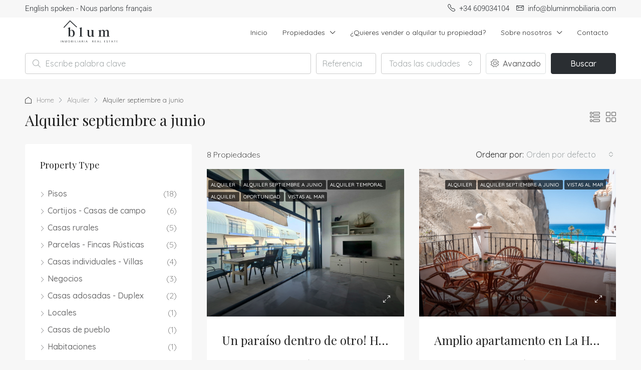

--- FILE ---
content_type: text/html; charset=UTF-8
request_url: http://bluminmobiliaria.com/status/alquiler-septiembre-a-junio/
body_size: 30667
content:
<!doctype html>
<html lang="es">
<head>
	<meta charset="UTF-8" />
	<meta name="viewport" content="width=device-width, initial-scale=1.0" />
	<link rel="profile" href="https://gmpg.org/xfn/11" />
    <meta name="format-detection" content="telephone=no">
	<title>Alquiler septiembre a junio &#8211; Blum Inmobiliaria</title>
		<style>.houzez-library-modal-btn {margin-left: 5px;background: #35AAE1;vertical-align: top;font-size: 0 !important;}.houzez-library-modal-btn:before {content: '';width: 16px;height: 16px;background-image: url('http://bluminmobiliaria.com/wp-content/themes/houzez/img/studio-icon.png');background-position: center;background-size: contain;background-repeat: no-repeat;}#houzez-library-modal .houzez-elementor-template-library-template-name {text-align: right;flex: 1 0 0%;}</style>
	<meta name='robots' content='max-image-preview:large' />
<link rel='dns-prefetch' href='//fonts.googleapis.com' />
<link rel='preconnect' href='https://fonts.gstatic.com' crossorigin />
<link rel="alternate" type="application/rss+xml" title="Blum Inmobiliaria &raquo; Feed" href="http://bluminmobiliaria.com/feed/" />
<link rel="alternate" type="application/rss+xml" title="Blum Inmobiliaria &raquo; Feed de los comentarios" href="http://bluminmobiliaria.com/comments/feed/" />
<link rel="alternate" type="application/rss+xml" title="Blum Inmobiliaria &raquo; Alquiler septiembre a junio Estado Feed" href="http://bluminmobiliaria.com/status/alquiler-septiembre-a-junio/feed/" />
<style id='wp-img-auto-sizes-contain-inline-css' type='text/css'>
img:is([sizes=auto i],[sizes^="auto," i]){contain-intrinsic-size:3000px 1500px}
/*# sourceURL=wp-img-auto-sizes-contain-inline-css */
</style>
<style id='cf-frontend-style-inline-css' type='text/css'>
@font-face {
	font-family: 'Argent Regular';
	font-weight: 400;
	font-display: auto;
	font-fallback: Quicksand;
	src: url('http://bluminmobiliaria.com/wp-content/uploads/2022/02/ArgentCF-Regular.woff2') format('woff2');
}
/*# sourceURL=cf-frontend-style-inline-css */
</style>
<style id='wp-emoji-styles-inline-css' type='text/css'>

	img.wp-smiley, img.emoji {
		display: inline !important;
		border: none !important;
		box-shadow: none !important;
		height: 1em !important;
		width: 1em !important;
		margin: 0 0.07em !important;
		vertical-align: -0.1em !important;
		background: none !important;
		padding: 0 !important;
	}
/*# sourceURL=wp-emoji-styles-inline-css */
</style>
<link rel='stylesheet' id='wp-block-library-css' href='http://bluminmobiliaria.com/wp-includes/css/dist/block-library/style.min.css?ver=6.9' type='text/css' media='all' />
<style id='classic-theme-styles-inline-css' type='text/css'>
/*! This file is auto-generated */
.wp-block-button__link{color:#fff;background-color:#32373c;border-radius:9999px;box-shadow:none;text-decoration:none;padding:calc(.667em + 2px) calc(1.333em + 2px);font-size:1.125em}.wp-block-file__button{background:#32373c;color:#fff;text-decoration:none}
/*# sourceURL=/wp-includes/css/classic-themes.min.css */
</style>
<style id='global-styles-inline-css' type='text/css'>
:root{--wp--preset--aspect-ratio--square: 1;--wp--preset--aspect-ratio--4-3: 4/3;--wp--preset--aspect-ratio--3-4: 3/4;--wp--preset--aspect-ratio--3-2: 3/2;--wp--preset--aspect-ratio--2-3: 2/3;--wp--preset--aspect-ratio--16-9: 16/9;--wp--preset--aspect-ratio--9-16: 9/16;--wp--preset--color--black: #000000;--wp--preset--color--cyan-bluish-gray: #abb8c3;--wp--preset--color--white: #ffffff;--wp--preset--color--pale-pink: #f78da7;--wp--preset--color--vivid-red: #cf2e2e;--wp--preset--color--luminous-vivid-orange: #ff6900;--wp--preset--color--luminous-vivid-amber: #fcb900;--wp--preset--color--light-green-cyan: #7bdcb5;--wp--preset--color--vivid-green-cyan: #00d084;--wp--preset--color--pale-cyan-blue: #8ed1fc;--wp--preset--color--vivid-cyan-blue: #0693e3;--wp--preset--color--vivid-purple: #9b51e0;--wp--preset--gradient--vivid-cyan-blue-to-vivid-purple: linear-gradient(135deg,rgb(6,147,227) 0%,rgb(155,81,224) 100%);--wp--preset--gradient--light-green-cyan-to-vivid-green-cyan: linear-gradient(135deg,rgb(122,220,180) 0%,rgb(0,208,130) 100%);--wp--preset--gradient--luminous-vivid-amber-to-luminous-vivid-orange: linear-gradient(135deg,rgb(252,185,0) 0%,rgb(255,105,0) 100%);--wp--preset--gradient--luminous-vivid-orange-to-vivid-red: linear-gradient(135deg,rgb(255,105,0) 0%,rgb(207,46,46) 100%);--wp--preset--gradient--very-light-gray-to-cyan-bluish-gray: linear-gradient(135deg,rgb(238,238,238) 0%,rgb(169,184,195) 100%);--wp--preset--gradient--cool-to-warm-spectrum: linear-gradient(135deg,rgb(74,234,220) 0%,rgb(151,120,209) 20%,rgb(207,42,186) 40%,rgb(238,44,130) 60%,rgb(251,105,98) 80%,rgb(254,248,76) 100%);--wp--preset--gradient--blush-light-purple: linear-gradient(135deg,rgb(255,206,236) 0%,rgb(152,150,240) 100%);--wp--preset--gradient--blush-bordeaux: linear-gradient(135deg,rgb(254,205,165) 0%,rgb(254,45,45) 50%,rgb(107,0,62) 100%);--wp--preset--gradient--luminous-dusk: linear-gradient(135deg,rgb(255,203,112) 0%,rgb(199,81,192) 50%,rgb(65,88,208) 100%);--wp--preset--gradient--pale-ocean: linear-gradient(135deg,rgb(255,245,203) 0%,rgb(182,227,212) 50%,rgb(51,167,181) 100%);--wp--preset--gradient--electric-grass: linear-gradient(135deg,rgb(202,248,128) 0%,rgb(113,206,126) 100%);--wp--preset--gradient--midnight: linear-gradient(135deg,rgb(2,3,129) 0%,rgb(40,116,252) 100%);--wp--preset--font-size--small: 13px;--wp--preset--font-size--medium: 20px;--wp--preset--font-size--large: 36px;--wp--preset--font-size--x-large: 42px;--wp--preset--spacing--20: 0.44rem;--wp--preset--spacing--30: 0.67rem;--wp--preset--spacing--40: 1rem;--wp--preset--spacing--50: 1.5rem;--wp--preset--spacing--60: 2.25rem;--wp--preset--spacing--70: 3.38rem;--wp--preset--spacing--80: 5.06rem;--wp--preset--shadow--natural: 6px 6px 9px rgba(0, 0, 0, 0.2);--wp--preset--shadow--deep: 12px 12px 50px rgba(0, 0, 0, 0.4);--wp--preset--shadow--sharp: 6px 6px 0px rgba(0, 0, 0, 0.2);--wp--preset--shadow--outlined: 6px 6px 0px -3px rgb(255, 255, 255), 6px 6px rgb(0, 0, 0);--wp--preset--shadow--crisp: 6px 6px 0px rgb(0, 0, 0);}:where(.is-layout-flex){gap: 0.5em;}:where(.is-layout-grid){gap: 0.5em;}body .is-layout-flex{display: flex;}.is-layout-flex{flex-wrap: wrap;align-items: center;}.is-layout-flex > :is(*, div){margin: 0;}body .is-layout-grid{display: grid;}.is-layout-grid > :is(*, div){margin: 0;}:where(.wp-block-columns.is-layout-flex){gap: 2em;}:where(.wp-block-columns.is-layout-grid){gap: 2em;}:where(.wp-block-post-template.is-layout-flex){gap: 1.25em;}:where(.wp-block-post-template.is-layout-grid){gap: 1.25em;}.has-black-color{color: var(--wp--preset--color--black) !important;}.has-cyan-bluish-gray-color{color: var(--wp--preset--color--cyan-bluish-gray) !important;}.has-white-color{color: var(--wp--preset--color--white) !important;}.has-pale-pink-color{color: var(--wp--preset--color--pale-pink) !important;}.has-vivid-red-color{color: var(--wp--preset--color--vivid-red) !important;}.has-luminous-vivid-orange-color{color: var(--wp--preset--color--luminous-vivid-orange) !important;}.has-luminous-vivid-amber-color{color: var(--wp--preset--color--luminous-vivid-amber) !important;}.has-light-green-cyan-color{color: var(--wp--preset--color--light-green-cyan) !important;}.has-vivid-green-cyan-color{color: var(--wp--preset--color--vivid-green-cyan) !important;}.has-pale-cyan-blue-color{color: var(--wp--preset--color--pale-cyan-blue) !important;}.has-vivid-cyan-blue-color{color: var(--wp--preset--color--vivid-cyan-blue) !important;}.has-vivid-purple-color{color: var(--wp--preset--color--vivid-purple) !important;}.has-black-background-color{background-color: var(--wp--preset--color--black) !important;}.has-cyan-bluish-gray-background-color{background-color: var(--wp--preset--color--cyan-bluish-gray) !important;}.has-white-background-color{background-color: var(--wp--preset--color--white) !important;}.has-pale-pink-background-color{background-color: var(--wp--preset--color--pale-pink) !important;}.has-vivid-red-background-color{background-color: var(--wp--preset--color--vivid-red) !important;}.has-luminous-vivid-orange-background-color{background-color: var(--wp--preset--color--luminous-vivid-orange) !important;}.has-luminous-vivid-amber-background-color{background-color: var(--wp--preset--color--luminous-vivid-amber) !important;}.has-light-green-cyan-background-color{background-color: var(--wp--preset--color--light-green-cyan) !important;}.has-vivid-green-cyan-background-color{background-color: var(--wp--preset--color--vivid-green-cyan) !important;}.has-pale-cyan-blue-background-color{background-color: var(--wp--preset--color--pale-cyan-blue) !important;}.has-vivid-cyan-blue-background-color{background-color: var(--wp--preset--color--vivid-cyan-blue) !important;}.has-vivid-purple-background-color{background-color: var(--wp--preset--color--vivid-purple) !important;}.has-black-border-color{border-color: var(--wp--preset--color--black) !important;}.has-cyan-bluish-gray-border-color{border-color: var(--wp--preset--color--cyan-bluish-gray) !important;}.has-white-border-color{border-color: var(--wp--preset--color--white) !important;}.has-pale-pink-border-color{border-color: var(--wp--preset--color--pale-pink) !important;}.has-vivid-red-border-color{border-color: var(--wp--preset--color--vivid-red) !important;}.has-luminous-vivid-orange-border-color{border-color: var(--wp--preset--color--luminous-vivid-orange) !important;}.has-luminous-vivid-amber-border-color{border-color: var(--wp--preset--color--luminous-vivid-amber) !important;}.has-light-green-cyan-border-color{border-color: var(--wp--preset--color--light-green-cyan) !important;}.has-vivid-green-cyan-border-color{border-color: var(--wp--preset--color--vivid-green-cyan) !important;}.has-pale-cyan-blue-border-color{border-color: var(--wp--preset--color--pale-cyan-blue) !important;}.has-vivid-cyan-blue-border-color{border-color: var(--wp--preset--color--vivid-cyan-blue) !important;}.has-vivid-purple-border-color{border-color: var(--wp--preset--color--vivid-purple) !important;}.has-vivid-cyan-blue-to-vivid-purple-gradient-background{background: var(--wp--preset--gradient--vivid-cyan-blue-to-vivid-purple) !important;}.has-light-green-cyan-to-vivid-green-cyan-gradient-background{background: var(--wp--preset--gradient--light-green-cyan-to-vivid-green-cyan) !important;}.has-luminous-vivid-amber-to-luminous-vivid-orange-gradient-background{background: var(--wp--preset--gradient--luminous-vivid-amber-to-luminous-vivid-orange) !important;}.has-luminous-vivid-orange-to-vivid-red-gradient-background{background: var(--wp--preset--gradient--luminous-vivid-orange-to-vivid-red) !important;}.has-very-light-gray-to-cyan-bluish-gray-gradient-background{background: var(--wp--preset--gradient--very-light-gray-to-cyan-bluish-gray) !important;}.has-cool-to-warm-spectrum-gradient-background{background: var(--wp--preset--gradient--cool-to-warm-spectrum) !important;}.has-blush-light-purple-gradient-background{background: var(--wp--preset--gradient--blush-light-purple) !important;}.has-blush-bordeaux-gradient-background{background: var(--wp--preset--gradient--blush-bordeaux) !important;}.has-luminous-dusk-gradient-background{background: var(--wp--preset--gradient--luminous-dusk) !important;}.has-pale-ocean-gradient-background{background: var(--wp--preset--gradient--pale-ocean) !important;}.has-electric-grass-gradient-background{background: var(--wp--preset--gradient--electric-grass) !important;}.has-midnight-gradient-background{background: var(--wp--preset--gradient--midnight) !important;}.has-small-font-size{font-size: var(--wp--preset--font-size--small) !important;}.has-medium-font-size{font-size: var(--wp--preset--font-size--medium) !important;}.has-large-font-size{font-size: var(--wp--preset--font-size--large) !important;}.has-x-large-font-size{font-size: var(--wp--preset--font-size--x-large) !important;}
:where(.wp-block-post-template.is-layout-flex){gap: 1.25em;}:where(.wp-block-post-template.is-layout-grid){gap: 1.25em;}
:where(.wp-block-term-template.is-layout-flex){gap: 1.25em;}:where(.wp-block-term-template.is-layout-grid){gap: 1.25em;}
:where(.wp-block-columns.is-layout-flex){gap: 2em;}:where(.wp-block-columns.is-layout-grid){gap: 2em;}
:root :where(.wp-block-pullquote){font-size: 1.5em;line-height: 1.6;}
/*# sourceURL=global-styles-inline-css */
</style>
<link rel='stylesheet' id='elementor-icons-css' href='http://bluminmobiliaria.com/wp-content/plugins/elementor/assets/lib/eicons/css/elementor-icons.min.css?ver=5.45.0' type='text/css' media='all' />
<link rel='stylesheet' id='elementor-frontend-css' href='http://bluminmobiliaria.com/wp-content/plugins/elementor/assets/css/frontend.min.css?ver=3.34.1' type='text/css' media='all' />
<link rel='stylesheet' id='elementor-post-5-css' href='http://bluminmobiliaria.com/wp-content/uploads/elementor/css/post-5.css?ver=1768237452' type='text/css' media='all' />
<link rel='stylesheet' id='houzez-studio-css' href='http://bluminmobiliaria.com/wp-content/plugins/houzez-studio/public/css/houzez-studio-public.css?ver=1.0.0' type='text/css' media='all' />
<link rel='stylesheet' id='extendify-utility-styles-css' href='http://bluminmobiliaria.com/wp-content/plugins/extendify/public/build/utility-minimum.css?ver=6.9' type='text/css' media='all' />
<link rel='stylesheet' id='bootstrap-css' href='http://bluminmobiliaria.com/wp-content/themes/houzez/css/bootstrap.min.css?ver=4.5.0' type='text/css' media='all' />
<link rel='stylesheet' id='bootstrap-select-css' href='http://bluminmobiliaria.com/wp-content/themes/houzez/css/bootstrap-select.min.css?ver=1.13.18' type='text/css' media='all' />
<link rel='stylesheet' id='font-awesome-5-all-css' href='http://bluminmobiliaria.com/wp-content/themes/houzez/css/font-awesome/css/all.min.css?ver=5.14.0' type='text/css' media='all' />
<link rel='stylesheet' id='houzez-icons-css' href='http://bluminmobiliaria.com/wp-content/themes/houzez/css/icons.css?ver=3.2.1' type='text/css' media='all' />
<link rel='stylesheet' id='slick-min-css' href='http://bluminmobiliaria.com/wp-content/themes/houzez/css/slick-min.css?ver=3.2.1' type='text/css' media='all' />
<link rel='stylesheet' id='slick-theme-min-css' href='http://bluminmobiliaria.com/wp-content/themes/houzez/css/slick-theme-min.css?ver=3.2.1' type='text/css' media='all' />
<link rel='stylesheet' id='jquery-ui-css' href='http://bluminmobiliaria.com/wp-content/themes/houzez/css/jquery-ui.min.css?ver=1.12.1' type='text/css' media='all' />
<link rel='stylesheet' id='bootstrap-datepicker-css' href='http://bluminmobiliaria.com/wp-content/themes/houzez/css/bootstrap-datepicker.min.css?ver=1.8.0' type='text/css' media='all' />
<link rel='stylesheet' id='houzez-main-css' href='http://bluminmobiliaria.com/wp-content/themes/houzez/css/main.css?ver=3.2.1' type='text/css' media='all' />
<link rel='stylesheet' id='houzez-styling-options-css' href='http://bluminmobiliaria.com/wp-content/themes/houzez/css/styling-options.css?ver=3.2.1' type='text/css' media='all' />
<link rel='stylesheet' id='houzez-style-css' href='http://bluminmobiliaria.com/wp-content/themes/houzez/style.css?ver=3.2.1' type='text/css' media='all' />
<style id='houzez-style-inline-css' type='text/css'>

        @media (min-width: 1200px) {
          .container {
              max-width: 1210px;
          }
        }
        body {
            font-family: Quicksand;
            font-size: 16px;
            font-weight: 300;
            line-height: 24px;
            text-transform: ;
        }
        .main-nav,
        .dropdown-menu,
        .login-register,
        .btn.btn-create-listing,
        .logged-in-nav,
        .btn-phone-number {
          font-family: Quicksand;
          font-size: 14px;
          font-weight: 400;
          text-align: ;
          text-transform: ;
        }

        .btn,
        .houzez-search-button,
        .houzez-submit-button,
        .form-control,
        .bootstrap-select .text,
        .sort-by-title,
        .woocommerce ul.products li.product .button {
          font-family: Quicksand;
          font-size: 16px; 
        }
        
        h1, h2, h3, h4, h5, h6, .item-title {
          font-family: Playfair Display;
          font-weight: 400;
          text-transform: ;
        }

        .post-content-wrap h1, .post-content-wrap h2, .post-content-wrap h3, .post-content-wrap h4, .post-content-wrap h5, .post-content-wrap h6 {
          font-weight: 400;
          text-transform: ;
          text-align: ; 
        }

        .top-bar-wrap {
            font-family: Roboto;
            font-size: 15px;
            font-weight: 300;
            line-height: 25px;
            text-align: ;
            text-transform: ;   
        }
        .footer-wrap {
            font-family: Roboto;
            font-size: 14px;
            font-weight: 300;
            line-height: 25px;
            text-align: ;
            text-transform: ;
        }
        
        .header-v1 .header-inner-wrap,
        .header-v1 .navbar-logged-in-wrap {
            line-height: 60px;
            height: 60px; 
        }
        .header-v2 .header-top .navbar {
          height: 110px; 
        }

        .header-v2 .header-bottom .header-inner-wrap,
        .header-v2 .header-bottom .navbar-logged-in-wrap {
          line-height: 54px;
          height: 54px; 
        }

        .header-v3 .header-top .header-inner-wrap,
        .header-v3 .header-top .header-contact-wrap {
          height: 80px;
          line-height: 80px; 
        }
        .header-v3 .header-bottom .header-inner-wrap,
        .header-v3 .header-bottom .navbar-logged-in-wrap {
          line-height: 54px;
          height: 54px; 
        }
        .header-v4 .header-inner-wrap,
        .header-v4 .navbar-logged-in-wrap {
          line-height: 90px;
          height: 90px; 
        }
        .header-v5 .header-top .header-inner-wrap,
        .header-v5 .header-top .navbar-logged-in-wrap {
          line-height: 110px;
          height: 110px; 
        }
        .header-v5 .header-bottom .header-inner-wrap {
          line-height: 54px;
          height: 54px; 
        }
        .header-v6 .header-inner-wrap,
        .header-v6 .navbar-logged-in-wrap {
          height: 60px;
          line-height: 60px; 
        }
        @media (min-width: 1200px) {
            .header-v5 .header-top .container {
                max-width: 1170px;
            }
        }
    
      body,
      .main-wrap,
      .fw-property-documents-wrap h3 span, 
      .fw-property-details-wrap h3 span {
        background-color: #f7f7f7; 
      }
      .houzez-main-wrap-v2, .main-wrap.agent-detail-page-v2 {
        background-color: #ffffff;
      }

       body,
      .form-control,
      .bootstrap-select .text,
      .item-title a,
      .listing-tabs .nav-tabs .nav-link,
      .item-wrap-v2 .item-amenities li span,
      .item-wrap-v2 .item-amenities li:before,
      .item-parallax-wrap .item-price-wrap,
      .list-view .item-body .item-price-wrap,
      .property-slider-item .item-price-wrap,
      .page-title-wrap .item-price-wrap,
      .agent-information .agent-phone span a,
      .property-overview-wrap ul li strong,
      .mobile-property-title .item-price-wrap .item-price,
      .fw-property-features-left li a,
      .lightbox-content-wrap .item-price-wrap,
      .blog-post-item-v1 .blog-post-title h3 a,
      .blog-post-content-widget h4 a,
      .property-item-widget .right-property-item-widget-wrap .item-price-wrap,
      .login-register-form .modal-header .login-register-tabs .nav-link.active,
      .agent-list-wrap .agent-list-content h2 a,
      .agent-list-wrap .agent-list-contact li a,
      .agent-contacts-wrap li a,
      .menu-edit-property li a,
      .statistic-referrals-list li a,
      .chart-nav .nav-pills .nav-link,
      .dashboard-table-properties td .property-payment-status,
      .dashboard-mobile-edit-menu-wrap .bootstrap-select > .dropdown-toggle.bs-placeholder,
      .payment-method-block .radio-tab .control-text,
      .post-title-wrap h2 a,
      .lead-nav-tab.nav-pills .nav-link,
      .deals-nav-tab.nav-pills .nav-link,
      .btn-light-grey-outlined:hover,
      button:not(.bs-placeholder) .filter-option-inner-inner,
      .fw-property-floor-plans-wrap .floor-plans-tabs a,
      .products > .product > .item-body > a,
      .woocommerce ul.products li.product .price,
      .woocommerce div.product p.price, 
      .woocommerce div.product span.price,
      .woocommerce #reviews #comments ol.commentlist li .meta,
      .woocommerce-MyAccount-navigation ul li a,
      .activitiy-item-close-button a,
      .property-section-wrap li a {
       color: #222222; 
     }


    
      a,
      a:hover,
      a:active,
      a:focus,
      .primary-text,
      .btn-clear,
      .btn-apply,
      .btn-primary-outlined,
      .btn-primary-outlined:before,
      .item-title a:hover,
      .sort-by .bootstrap-select .bs-placeholder,
      .sort-by .bootstrap-select > .btn,
      .sort-by .bootstrap-select > .btn:active,
      .page-link,
      .page-link:hover,
      .accordion-title:before,
      .blog-post-content-widget h4 a:hover,
      .agent-list-wrap .agent-list-content h2 a:hover,
      .agent-list-wrap .agent-list-contact li a:hover,
      .agent-contacts-wrap li a:hover,
      .agent-nav-wrap .nav-pills .nav-link,
      .dashboard-side-menu-wrap .side-menu-dropdown a.active,
      .menu-edit-property li a.active,
      .menu-edit-property li a:hover,
      .dashboard-statistic-block h3 .fa,
      .statistic-referrals-list li a:hover,
      .chart-nav .nav-pills .nav-link.active,
      .board-message-icon-wrap.active,
      .post-title-wrap h2 a:hover,
      .listing-switch-view .switch-btn.active,
      .item-wrap-v6 .item-price-wrap,
      .listing-v6 .list-view .item-body .item-price-wrap,
      .woocommerce nav.woocommerce-pagination ul li a, 
      .woocommerce nav.woocommerce-pagination ul li span,
      .woocommerce-MyAccount-navigation ul li a:hover,
      .property-schedule-tour-form-wrap .control input:checked ~ .control__indicator,
      .property-schedule-tour-form-wrap .control:hover,
      .property-walkscore-wrap-v2 .score-details .houzez-icon,
      .login-register .btn-icon-login-register + .dropdown-menu a,
      .activitiy-item-close-button a:hover,
      .property-section-wrap li a:hover,
      .agent-detail-page-v2 .agent-nav-wrap .nav-link.active,
      .property-lightbox-v2-sections-navigation .slick-prev, 
      .property-lightbox-v2-sections-navigation .slick-next,
      .property-lightbox-v2-sections-navigation .slick-slide.current-section,
      .property-lightbox-v2-sections-navigation .nav-link.active,
      .agent-detail-page-v2 .listing-tabs .nav-link.active {
        color: #707071; 
      }
      
      .agent-list-position a {
        color: #707071; 
      }

      .control input:checked ~ .control__indicator,
      .top-banner-wrap .nav-pills .nav-link,
      .btn-primary-outlined:hover,
      .page-item.active .page-link,
      .slick-prev:hover,
      .slick-prev:focus,
      .slick-next:hover,
      .slick-next:focus,
      .mobile-property-tools .nav-pills .nav-link.active,
      .login-register-form .modal-header,
      .agent-nav-wrap .nav-pills .nav-link.active,
      .board-message-icon-wrap .notification-circle,
      .primary-label,
      .fc-event, .fc-event-dot,
      .compare-table .table-hover > tbody > tr:hover,
      .post-tag,
      .datepicker table tr td.active.active,
      .datepicker table tr td.active.disabled,
      .datepicker table tr td.active.disabled.active,
      .datepicker table tr td.active.disabled.disabled,
      .datepicker table tr td.active.disabled:active,
      .datepicker table tr td.active.disabled:hover,
      .datepicker table tr td.active.disabled:hover.active,
      .datepicker table tr td.active.disabled:hover.disabled,
      .datepicker table tr td.active.disabled:hover:active,
      .datepicker table tr td.active.disabled:hover:hover,
      .datepicker table tr td.active.disabled:hover[disabled],
      .datepicker table tr td.active.disabled[disabled],
      .datepicker table tr td.active:active,
      .datepicker table tr td.active:hover,
      .datepicker table tr td.active:hover.active,
      .datepicker table tr td.active:hover.disabled,
      .datepicker table tr td.active:hover:active,
      .datepicker table tr td.active:hover:hover,
      .datepicker table tr td.active:hover[disabled],
      .datepicker table tr td.active[disabled],
      .ui-slider-horizontal .ui-slider-range,
      .btn-bubble {
        background-color: #707071; 
      }

      .control input:checked ~ .control__indicator,
      .btn-primary-outlined,
      .page-item.active .page-link,
      .mobile-property-tools .nav-pills .nav-link.active,
      .agent-nav-wrap .nav-pills .nav-link,
      .agent-nav-wrap .nav-pills .nav-link.active,
      .chart-nav .nav-pills .nav-link.active,
      .dashaboard-snake-nav .step-block.active,
      .fc-event,
      .fc-event-dot,
      .property-schedule-tour-form-wrap .control input:checked ~ .control__indicator,
      .agent-detail-page-v2 .agent-nav-wrap .nav-link.active {
        border-color: #707071; 
      }

      .slick-arrow:hover {
        background-color: rgba(42,46,50,1); 
      }

      .slick-arrow {
        background-color: #707071; 
      }

      .property-banner .nav-pills .nav-link.active {
        background-color: rgba(42,46,50,1) !important; 
      }

      .property-navigation-wrap a.active {
        color: #707071;
        -webkit-box-shadow: inset 0 -3px #707071;
        box-shadow: inset 0 -3px #707071; 
      }

      .btn-primary,
      .fc-button-primary,
      .woocommerce nav.woocommerce-pagination ul li a:focus, 
      .woocommerce nav.woocommerce-pagination ul li a:hover, 
      .woocommerce nav.woocommerce-pagination ul li span.current {
        color: #fff;
        background-color: #707071;
        border-color: #707071; 
      }
      .btn-primary:focus, .btn-primary:focus:active,
      .fc-button-primary:focus,
      .fc-button-primary:focus:active {
        color: #fff;
        background-color: #707071;
        border-color: #707071; 
      }
      .btn-primary:hover,
      .fc-button-primary:hover {
        color: #fff;
        background-color: #2a2e32;
        border-color: #2a2e32; 
      }
      .btn-primary:active, 
      .btn-primary:not(:disabled):not(:disabled):active,
      .fc-button-primary:active,
      .fc-button-primary:not(:disabled):not(:disabled):active {
        color: #fff;
        background-color: #2a2e32;
        border-color: #2a2e32; 
      }

      .btn-secondary,
      .woocommerce span.onsale,
      .woocommerce ul.products li.product .button,
      .woocommerce #respond input#submit.alt, 
      .woocommerce a.button.alt, 
      .woocommerce button.button.alt, 
      .woocommerce input.button.alt,
      .woocommerce #review_form #respond .form-submit input,
      .woocommerce #respond input#submit, 
      .woocommerce a.button, 
      .woocommerce button.button, 
      .woocommerce input.button {
        color: #fff;
        background-color: #707071;
        border-color: #707071; 
      }
      .woocommerce ul.products li.product .button:focus,
      .woocommerce ul.products li.product .button:active,
      .woocommerce #respond input#submit.alt:focus, 
      .woocommerce a.button.alt:focus, 
      .woocommerce button.button.alt:focus, 
      .woocommerce input.button.alt:focus,
      .woocommerce #respond input#submit.alt:active, 
      .woocommerce a.button.alt:active, 
      .woocommerce button.button.alt:active, 
      .woocommerce input.button.alt:active,
      .woocommerce #review_form #respond .form-submit input:focus,
      .woocommerce #review_form #respond .form-submit input:active,
      .woocommerce #respond input#submit:active, 
      .woocommerce a.button:active, 
      .woocommerce button.button:active, 
      .woocommerce input.button:active,
      .woocommerce #respond input#submit:focus, 
      .woocommerce a.button:focus, 
      .woocommerce button.button:focus, 
      .woocommerce input.button:focus {
        color: #fff;
        background-color: #707071;
        border-color: #707071; 
      }
      .btn-secondary:hover,
      .woocommerce ul.products li.product .button:hover,
      .woocommerce #respond input#submit.alt:hover, 
      .woocommerce a.button.alt:hover, 
      .woocommerce button.button.alt:hover, 
      .woocommerce input.button.alt:hover,
      .woocommerce #review_form #respond .form-submit input:hover,
      .woocommerce #respond input#submit:hover, 
      .woocommerce a.button:hover, 
      .woocommerce button.button:hover, 
      .woocommerce input.button:hover {
        color: #fff;
        background-color: #333333;
        border-color: #333333; 
      }
      .btn-secondary:active, 
      .btn-secondary:not(:disabled):not(:disabled):active {
        color: #fff;
        background-color: #333333;
        border-color: #333333; 
      }

      .btn-primary-outlined {
        color: #707071;
        background-color: transparent;
        border-color: #707071; 
      }
      .btn-primary-outlined:focus, .btn-primary-outlined:focus:active {
        color: #707071;
        background-color: transparent;
        border-color: #707071; 
      }
      .btn-primary-outlined:hover {
        color: #fff;
        background-color: #2a2e32;
        border-color: #2a2e32; 
      }
      .btn-primary-outlined:active, .btn-primary-outlined:not(:disabled):not(:disabled):active {
        color: #707071;
        background-color: rgba(26, 26, 26, 0);
        border-color: #2a2e32; 
      }

      .btn-secondary-outlined {
        color: #707071;
        background-color: transparent;
        border-color: #707071; 
      }
      .btn-secondary-outlined:focus, .btn-secondary-outlined:focus:active {
        color: #707071;
        background-color: transparent;
        border-color: #707071; 
      }
      .btn-secondary-outlined:hover {
        color: #fff;
        background-color: #333333;
        border-color: #333333; 
      }
      .btn-secondary-outlined:active, .btn-secondary-outlined:not(:disabled):not(:disabled):active {
        color: #707071;
        background-color: rgba(26, 26, 26, 0);
        border-color: #333333; 
      }

      .btn-call {
        color: #707071;
        background-color: transparent;
        border-color: #707071; 
      }
      .btn-call:focus, .btn-call:focus:active {
        color: #707071;
        background-color: transparent;
        border-color: #707071; 
      }
      .btn-call:hover {
        color: #707071;
        background-color: rgba(26, 26, 26, 0);
        border-color: #333333; 
      }
      .btn-call:active, .btn-call:not(:disabled):not(:disabled):active {
        color: #707071;
        background-color: rgba(26, 26, 26, 0);
        border-color: #333333; 
      }
      .icon-delete .btn-loader:after{
          border-color: #707071 transparent #707071 transparent
      }
    
      .header-v1 {
        background-color: #ffffff;
        border-bottom: 1px solid #ffffff; 
      }

      .header-v1 a.nav-link {
        color: #2d2d2d; 
      }

      .header-v1 a.nav-link:hover,
      .header-v1 a.nav-link:active {
        color: #4f4f4f;
        background-color: rgba(255,255,255,0.2); 
      }
      .header-desktop .main-nav .nav-link {
          letter-spacing: 0px;
      }
    
      .header-v2 .header-top,
      .header-v5 .header-top,
      .header-v2 .header-contact-wrap {
        background-color: #ffffff; 
      }

      .header-v2 .header-bottom, 
      .header-v5 .header-bottom {
        background-color: #004274;
      }

      .header-v2 .header-contact-wrap .header-contact-right, .header-v2 .header-contact-wrap .header-contact-right a, .header-contact-right a:hover, header-contact-right a:active {
        color: #004274; 
      }

      .header-v2 .header-contact-left {
        color: #004274; 
      }

      .header-v2 .header-bottom,
      .header-v2 .navbar-nav > li,
      .header-v2 .navbar-nav > li:first-of-type,
      .header-v5 .header-bottom,
      .header-v5 .navbar-nav > li,
      .header-v5 .navbar-nav > li:first-of-type {
        border-color: rgba(255,255,255,0.2);
      }

      .header-v2 a.nav-link,
      .header-v5 a.nav-link {
        color: #ffffff; 
      }

      .header-v2 a.nav-link:hover,
      .header-v2 a.nav-link:active,
      .header-v5 a.nav-link:hover,
      .header-v5 a.nav-link:active {
        color: #00aeff;
        background-color: rgba(255,255,255,0.2); 
      }

      .header-v2 .header-contact-right a:hover, 
      .header-v2 .header-contact-right a:active,
      .header-v3 .header-contact-right a:hover, 
      .header-v3 .header-contact-right a:active {
        background-color: transparent;
      }

      .header-v2 .header-social-icons a,
      .header-v5 .header-social-icons a {
        color: #004274; 
      }
    
      .header-v3 .header-top {
        background-color: #004274; 
      }

      .header-v3 .header-bottom {
        background-color: #004272; 
      }

      .header-v3 .header-contact,
      .header-v3-mobile {
        background-color: #00aeef;
        color: #ffffff; 
      }

      .header-v3 .header-bottom,
      .header-v3 .login-register,
      .header-v3 .navbar-nav > li,
      .header-v3 .navbar-nav > li:first-of-type {
        border-color: ; 
      }

      .header-v3 a.nav-link, 
      .header-v3 .header-contact-right a:hover, .header-v3 .header-contact-right a:active {
        color: #ffffff; 
      }

      .header-v3 a.nav-link:hover,
      .header-v3 a.nav-link:active {
        color: #00aeff;
        background-color: rgba(255,255,255,0.2); 
      }

      .header-v3 .header-social-icons a {
        color: #FFFFFF; 
      }
    
      .header-v4 {
        background-color: #ffffff; 
      }

      .header-v4 a.nav-link {
        color: #000000; 
      }

      .header-v4 a.nav-link:hover,
      .header-v4 a.nav-link:active {
        color: #707071;
        background-color: rgba(255,255,255,0.2); 
      }
    
      .header-v6 .header-top {
        background-color: #00AEEF; 
      }

      .header-v6 a.nav-link {
        color: #FFFFFF; 
      }

      .header-v6 a.nav-link:hover,
      .header-v6 a.nav-link:active {
        color: #00aeff;
        background-color: rgba(255,255,255,0.2); 
      }

      .header-v6 .header-social-icons a {
        color: #FFFFFF; 
      }
    
      .header-mobile {
        background-color: #ffffff; 
      }
      .header-mobile .toggle-button-left,
      .header-mobile .toggle-button-right {
        color: #000000; 
      }

      .nav-mobile .logged-in-nav a,
      .nav-mobile .main-nav,
      .nav-mobile .navi-login-register {
        background-color: #ffffff; 
      }

      .nav-mobile .logged-in-nav a,
      .nav-mobile .main-nav .nav-item .nav-item a,
      .nav-mobile .main-nav .nav-item a,
      .navi-login-register .main-nav .nav-item a {
        color: #000000;
        border-bottom: 1px solid #ffffff;
        background-color: #ffffff;
      }

      .nav-mobile .btn-create-listing,
      .navi-login-register .btn-create-listing {
        color: #fff;
        border: 1px solid #707071;
        background-color: #707071; 
      }

      .nav-mobile .btn-create-listing:hover, .nav-mobile .btn-create-listing:active,
      .navi-login-register .btn-create-listing:hover,
      .navi-login-register .btn-create-listing:active {
        color: #fff;
        border: 1px solid #707071;
        background-color: rgba(0, 174, 255, 0.65); 
      }
    
      .header-transparent-wrap .header-v4 {
        background-color: transparent;
        border-bottom: 1px none rgba(255,255,255,0.3); 
      }

      .header-transparent-wrap .header-v4 a {
        color: #2d2d2d; 
      }

      .header-transparent-wrap .header-v4 a:hover,
      .header-transparent-wrap .header-v4 a:active {
        color: #4f4f4f;
        background-color: rgba(255, 255, 255, 0.1); 
      }
    
      .main-nav .navbar-nav .nav-item .dropdown-menu,
      .login-register .login-register-nav li .dropdown-menu {
        background-color: rgba(255,255,255,0.95); 
      }

      .login-register .login-register-nav li .dropdown-menu:before {
          border-left-color: rgba(255,255,255,0.95);
          border-top-color: rgba(255,255,255,0.95);
      }

      .main-nav .navbar-nav .nav-item .nav-item a,
      .login-register .login-register-nav li .dropdown-menu .nav-item a {
        color: #2a2e32;
        border-bottom: 1px solid #e6e6e6; 
      }

      .main-nav .navbar-nav .nav-item .nav-item a:hover,
      .main-nav .navbar-nav .nav-item .nav-item a:active,
      .login-register .login-register-nav li .dropdown-menu .nav-item a:hover {
        color: #707071; 
      }
      .main-nav .navbar-nav .nav-item .nav-item a:hover,
      .main-nav .navbar-nav .nav-item .nav-item a:active,
      .login-register .login-register-nav li .dropdown-menu .nav-item a:hover {
          background-color: rgba(0, 174, 255, 0.1);
      }
    
      .header-main-wrap .btn-create-listing {
        color: #77c720;
        border: 1px solid #77c720;
        background-color: #ffffff; 
      }

      .header-main-wrap .btn-create-listing:hover,
      .header-main-wrap .btn-create-listing:active {
        color: rgba(255,255,255,1);
        border: 1px solid #77c720;
        background-color: rgba(119,199,32,1); 
      }
    
      .header-transparent-wrap .header-v4 .btn-create-listing {
        color: #ffffff;
        border: 1px solid #ffffff;
        background-color: rgba(255,255,255,0.2); 
      }

      .header-transparent-wrap .header-v4 .btn-create-listing:hover,
      .header-transparent-wrap .header-v4 .btn-create-listing:active {
        color: rgba(255,255,255,1);
        border: 1px solid #00AEEF;
        background-color: rgba(0,174,239,1); 
      }
    
      .header-transparent-wrap .logged-in-nav a,
      .logged-in-nav a {
        color: #707071;
        border-color: #e6e6e6;
        background-color: #FFFFFF; 
      }

      .header-transparent-wrap .logged-in-nav a:hover,
      .header-transparent-wrap .logged-in-nav a:active,
      .logged-in-nav a:hover,
      .logged-in-nav a:active {
        color: #2a2e32;
        background-color: rgba(204,204,204,0.15);
        border-color: #e6e6e6; 
      }
    
      .form-control::-webkit-input-placeholder,
      .search-banner-wrap ::-webkit-input-placeholder,
      .advanced-search ::-webkit-input-placeholder,
      .advanced-search-banner-wrap ::-webkit-input-placeholder,
      .overlay-search-advanced-module ::-webkit-input-placeholder {
        color: #a1a7a8; 
      }
      .bootstrap-select > .dropdown-toggle.bs-placeholder, 
      .bootstrap-select > .dropdown-toggle.bs-placeholder:active, 
      .bootstrap-select > .dropdown-toggle.bs-placeholder:focus, 
      .bootstrap-select > .dropdown-toggle.bs-placeholder:hover {
        color: #a1a7a8; 
      }
      .form-control::placeholder,
      .search-banner-wrap ::-webkit-input-placeholder,
      .advanced-search ::-webkit-input-placeholder,
      .advanced-search-banner-wrap ::-webkit-input-placeholder,
      .overlay-search-advanced-module ::-webkit-input-placeholder {
        color: #a1a7a8; 
      }

      .search-banner-wrap ::-moz-placeholder,
      .advanced-search ::-moz-placeholder,
      .advanced-search-banner-wrap ::-moz-placeholder,
      .overlay-search-advanced-module ::-moz-placeholder {
        color: #a1a7a8; 
      }

      .search-banner-wrap :-ms-input-placeholder,
      .advanced-search :-ms-input-placeholder,
      .advanced-search-banner-wrap ::-ms-input-placeholder,
      .overlay-search-advanced-module ::-ms-input-placeholder {
        color: #a1a7a8; 
      }

      .search-banner-wrap :-moz-placeholder,
      .advanced-search :-moz-placeholder,
      .advanced-search-banner-wrap :-moz-placeholder,
      .overlay-search-advanced-module :-moz-placeholder {
        color: #a1a7a8; 
      }

      .advanced-search .form-control,
      .advanced-search .bootstrap-select > .btn,
      .location-trigger,
      .vertical-search-wrap .form-control,
      .vertical-search-wrap .bootstrap-select > .btn,
      .step-search-wrap .form-control,
      .step-search-wrap .bootstrap-select > .btn,
      .advanced-search-banner-wrap .form-control,
      .advanced-search-banner-wrap .bootstrap-select > .btn,
      .search-banner-wrap .form-control,
      .search-banner-wrap .bootstrap-select > .btn,
      .overlay-search-advanced-module .form-control,
      .overlay-search-advanced-module .bootstrap-select > .btn,
      .advanced-search-v2 .advanced-search-btn,
      .advanced-search-v2 .advanced-search-btn:hover {
        border-color: #cccccc; 
      }

      .advanced-search-nav,
      .search-expandable,
      .overlay-search-advanced-module {
        background-color: #FFFFFF; 
      }
      .btn-search {
        color: #ffffff;
        background-color: #2a2e32;
        border-color: #2a2e32;
      }
      .btn-search:hover, .btn-search:active  {
        color: #ffffff;
        background-color: #007baf;
        border-color: #007baf;
      }
      .advanced-search-btn {
        color: #666666;
        background-color: #ffffff;
        border-color: #dce0e0; 
      }
      .advanced-search-btn:hover, .advanced-search-btn:active {
        color: #000000;
        background-color: #ffffff;
        border-color: #dce0e0; 
      }
      .advanced-search-btn:focus {
        color: #666666;
        background-color: #ffffff;
        border-color: #dce0e0; 
      }
      .search-expandable-label {
        color: #ffffff;
        background-color: #ff6e00;
      }
      .advanced-search-nav {
        padding-top: 10px;
        padding-bottom: 10px;
      }
      .features-list-wrap .control--checkbox,
      .features-list-wrap .control--radio,
      .range-text, 
      .features-list-wrap .control--checkbox, 
      .features-list-wrap .btn-features-list, 
      .overlay-search-advanced-module .search-title, 
      .overlay-search-advanced-module .overlay-search-module-close {
          color: #222222;
      }
      .advanced-search-half-map {
        background-color: #FFFFFF; 
      }
      .advanced-search-half-map .range-text, 
      .advanced-search-half-map .features-list-wrap .control--checkbox, 
      .advanced-search-half-map .features-list-wrap .btn-features-list {
          color: #222222;
      }
    
      .save-search-btn {
          border-color: #28a745 ;
          background-color: #28a745 ;
          color: #ffffff ;
      }
      .save-search-btn:hover,
      .save-search-btn:active {
          border-color: #28a745;
          background-color: #28a745 ;
          color: #ffffff ;
      }
    .label-featured {
      background-color: transparent;
      color: #ffffff; 
    }
    
    .dashboard-side-wrap {
      background-color: #2a2e32; 
    }

    .side-menu a {
      color: #ffffff; 
    }

    .side-menu a.active,
    .side-menu .side-menu-parent-selected > a,
    .side-menu-dropdown a,
    .side-menu a:hover {
      color: #707071; 
    }
    .dashboard-side-menu-wrap .side-menu-dropdown a.active {
      color: #8b8c8e
    }
    
      .detail-wrap {
        background-color: rgba(253,253,253,0.99);
        border-color: #ffffff; 
      }
    .top-bar-wrap,
    .top-bar-wrap .dropdown-menu,
    .switcher-wrap .dropdown-menu {
      background-color: transparent;
    }
    .top-bar-wrap a,
    .top-bar-contact,
    .top-bar-slogan,
    .top-bar-wrap .btn,
    .top-bar-wrap .dropdown-menu,
    .switcher-wrap .dropdown-menu,
    .top-bar-wrap .navbar-toggler {
      color: #2a2e32;
    }
    .top-bar-wrap a:hover,
    .top-bar-wrap a:active,
    .top-bar-wrap .btn:hover,
    .top-bar-wrap .btn:active,
    .top-bar-wrap .dropdown-menu li:hover,
    .top-bar-wrap .dropdown-menu li:active,
    .switcher-wrap .dropdown-menu li:hover,
    .switcher-wrap .dropdown-menu li:active {
      color: rgba(112,112,113,1);
    }
    .class-energy-indicator:nth-child(1) {
        background-color: #33a357;
    }
    .class-energy-indicator:nth-child(2) {
        background-color: #79b752;
    }
    .class-energy-indicator:nth-child(3) {
        background-color: #c3d545;
    }
    .class-energy-indicator:nth-child(4) {
        background-color: #fff12c;
    }
    .class-energy-indicator:nth-child(5) {
        background-color: #edb731;
    }
    .class-energy-indicator:nth-child(6) {
        background-color: #d66f2c;
    }
    .class-energy-indicator:nth-child(7) {
        background-color: #cc232a;
    }
    .class-energy-indicator:nth-child(8) {
        background-color: #cc232a;
    }
    .class-energy-indicator:nth-child(9) {
        background-color: #cc232a;
    }
    .class-energy-indicator:nth-child(10) {
        background-color: #cc232a;
    }
    
      .agent-detail-page-v2 .agent-profile-wrap { background-color:#0e4c7b }
      .agent-detail-page-v2 .agent-list-position a, .agent-detail-page-v2 .agent-profile-header h1, .agent-detail-page-v2 .rating-score-text, .agent-detail-page-v2 .agent-profile-address address, .agent-detail-page-v2 .badge-success { color:#ffffff }

      .agent-detail-page-v2 .all-reviews, .agent-detail-page-v2 .agent-profile-cta a { color:#00aeff }
    
    .footer-top-wrap {
      background-color: #2a2e32; 
    }

    .footer-bottom-wrap {
      background-color: #2a2e32; 
    }

    .footer-top-wrap,
    .footer-top-wrap a,
    .footer-bottom-wrap,
    .footer-bottom-wrap a,
    .footer-top-wrap .property-item-widget .right-property-item-widget-wrap .item-amenities,
    .footer-top-wrap .property-item-widget .right-property-item-widget-wrap .item-price-wrap,
    .footer-top-wrap .blog-post-content-widget h4 a,
    .footer-top-wrap .blog-post-content-widget,
    .footer-top-wrap .form-tools .control,
    .footer-top-wrap .slick-dots li.slick-active button:before,
    .footer-top-wrap .slick-dots li button::before,
    .footer-top-wrap .widget ul:not(.item-amenities):not(.item-price-wrap):not(.contact-list):not(.dropdown-menu):not(.nav-tabs) li span {
      color: #ffffff; 
    }
    
          .footer-top-wrap a:hover,
          .footer-bottom-wrap a:hover,
          .footer-top-wrap .blog-post-content-widget h4 a:hover {
            color: rgba(255,255,255,1); 
          }
        .houzez-osm-cluster {
            background-image: url(http://bluminmobiliaria.com/wp-content/uploads/2018/09/cluster-2.png);
            text-align: center;
            color: #fff;
            width: 48px;
            height: 48px;
            line-height: 48px;
        }
    
/*# sourceURL=houzez-style-inline-css */
</style>
<link rel="preload" as="style" href="https://fonts.googleapis.com/css?family=Quicksand:300,400,500,600,700%7CRoboto:300%7CPlayfair%20Display:400&#038;subset=latin&#038;display=swap&#038;ver=1715774828" /><link rel="stylesheet" href="https://fonts.googleapis.com/css?family=Quicksand:300,400,500,600,700%7CRoboto:300%7CPlayfair%20Display:400&#038;subset=latin&#038;display=swap&#038;ver=1715774828" media="print" onload="this.media='all'"><noscript><link rel="stylesheet" href="https://fonts.googleapis.com/css?family=Quicksand:300,400,500,600,700%7CRoboto:300%7CPlayfair%20Display:400&#038;subset=latin&#038;display=swap&#038;ver=1715774828" /></noscript><link rel='stylesheet' id='elementor-gf-local-roboto-css' href='http://bluminmobiliaria.com/wp-content/uploads/elementor/google-fonts/css/roboto.css?ver=1742230816' type='text/css' media='all' />
<link rel='stylesheet' id='elementor-gf-local-robotoslab-css' href='http://bluminmobiliaria.com/wp-content/uploads/elementor/google-fonts/css/robotoslab.css?ver=1742230819' type='text/css' media='all' />
<script type="text/javascript" src="http://bluminmobiliaria.com/wp-includes/js/jquery/jquery.min.js?ver=3.7.1" id="jquery-core-js"></script>
<script type="text/javascript" src="http://bluminmobiliaria.com/wp-includes/js/jquery/jquery-migrate.min.js?ver=3.4.1" id="jquery-migrate-js"></script>
<script type="text/javascript" src="http://bluminmobiliaria.com/wp-content/plugins/houzez-studio/public/js/houzez-studio-public.js?ver=1.0.0" id="houzez-studio-js"></script>
<link rel="https://api.w.org/" href="http://bluminmobiliaria.com/wp-json/" /><link rel="alternate" title="JSON" type="application/json" href="http://bluminmobiliaria.com/wp-json/wp/v2/property_status/82" /><link rel="EditURI" type="application/rsd+xml" title="RSD" href="http://bluminmobiliaria.com/xmlrpc.php?rsd" />
<meta name="generator" content="WordPress 6.9" />
<meta name="generator" content="Redux 4.5.10" /><!-- Favicon --><link rel="shortcut icon" href="http://bluminmobiliaria.com/wp-content/uploads/2022/02/Blum-Icono-dark-grey_48x48-1.png"><!-- Apple iPhone Icon --><link rel="apple-touch-icon-precomposed" href="http://bluminmobiliaria.com/wp-content/uploads/2022/02/Blum-Icono-dark-grey_48x48-1.png"><!-- Apple iPhone Retina Icon --><link rel="apple-touch-icon-precomposed" sizes="114x114" href="http://bluminmobiliaria.com/wp-content/uploads/2022/02/Blum-Icono-dark-grey_48x48-1.png"><!-- Apple iPhone Icon --><link rel="apple-touch-icon-precomposed" sizes="72x72" href="http://bluminmobiliaria.com/wp-content/uploads/2022/02/Blum-Icono-dark-grey_48x48-1.png"><meta name="generator" content="Elementor 3.34.1; features: additional_custom_breakpoints; settings: css_print_method-external, google_font-enabled, font_display-auto">
			<style>
				.e-con.e-parent:nth-of-type(n+4):not(.e-lazyloaded):not(.e-no-lazyload),
				.e-con.e-parent:nth-of-type(n+4):not(.e-lazyloaded):not(.e-no-lazyload) * {
					background-image: none !important;
				}
				@media screen and (max-height: 1024px) {
					.e-con.e-parent:nth-of-type(n+3):not(.e-lazyloaded):not(.e-no-lazyload),
					.e-con.e-parent:nth-of-type(n+3):not(.e-lazyloaded):not(.e-no-lazyload) * {
						background-image: none !important;
					}
				}
				@media screen and (max-height: 640px) {
					.e-con.e-parent:nth-of-type(n+2):not(.e-lazyloaded):not(.e-no-lazyload),
					.e-con.e-parent:nth-of-type(n+2):not(.e-lazyloaded):not(.e-no-lazyload) * {
						background-image: none !important;
					}
				}
			</style>
			<meta name="generator" content="Powered by Slider Revolution 6.6.15 - responsive, Mobile-Friendly Slider Plugin for WordPress with comfortable drag and drop interface." />
<link rel="icon" href="http://bluminmobiliaria.com/wp-content/uploads/2022/02/Blum-Icono-dark-grey_48x48-1.png" sizes="32x32" />
<link rel="icon" href="http://bluminmobiliaria.com/wp-content/uploads/2022/02/Blum-Icono-dark-grey_48x48-1.png" sizes="192x192" />
<link rel="apple-touch-icon" href="http://bluminmobiliaria.com/wp-content/uploads/2022/02/Blum-Icono-dark-grey_48x48-1.png" />
<meta name="msapplication-TileImage" content="http://bluminmobiliaria.com/wp-content/uploads/2022/02/Blum-Icono-dark-grey_48x48-1.png" />
<script>function setREVStartSize(e){
			//window.requestAnimationFrame(function() {
				window.RSIW = window.RSIW===undefined ? window.innerWidth : window.RSIW;
				window.RSIH = window.RSIH===undefined ? window.innerHeight : window.RSIH;
				try {
					var pw = document.getElementById(e.c).parentNode.offsetWidth,
						newh;
					pw = pw===0 || isNaN(pw) || (e.l=="fullwidth" || e.layout=="fullwidth") ? window.RSIW : pw;
					e.tabw = e.tabw===undefined ? 0 : parseInt(e.tabw);
					e.thumbw = e.thumbw===undefined ? 0 : parseInt(e.thumbw);
					e.tabh = e.tabh===undefined ? 0 : parseInt(e.tabh);
					e.thumbh = e.thumbh===undefined ? 0 : parseInt(e.thumbh);
					e.tabhide = e.tabhide===undefined ? 0 : parseInt(e.tabhide);
					e.thumbhide = e.thumbhide===undefined ? 0 : parseInt(e.thumbhide);
					e.mh = e.mh===undefined || e.mh=="" || e.mh==="auto" ? 0 : parseInt(e.mh,0);
					if(e.layout==="fullscreen" || e.l==="fullscreen")
						newh = Math.max(e.mh,window.RSIH);
					else{
						e.gw = Array.isArray(e.gw) ? e.gw : [e.gw];
						for (var i in e.rl) if (e.gw[i]===undefined || e.gw[i]===0) e.gw[i] = e.gw[i-1];
						e.gh = e.el===undefined || e.el==="" || (Array.isArray(e.el) && e.el.length==0)? e.gh : e.el;
						e.gh = Array.isArray(e.gh) ? e.gh : [e.gh];
						for (var i in e.rl) if (e.gh[i]===undefined || e.gh[i]===0) e.gh[i] = e.gh[i-1];
											
						var nl = new Array(e.rl.length),
							ix = 0,
							sl;
						e.tabw = e.tabhide>=pw ? 0 : e.tabw;
						e.thumbw = e.thumbhide>=pw ? 0 : e.thumbw;
						e.tabh = e.tabhide>=pw ? 0 : e.tabh;
						e.thumbh = e.thumbhide>=pw ? 0 : e.thumbh;
						for (var i in e.rl) nl[i] = e.rl[i]<window.RSIW ? 0 : e.rl[i];
						sl = nl[0];
						for (var i in nl) if (sl>nl[i] && nl[i]>0) { sl = nl[i]; ix=i;}
						var m = pw>(e.gw[ix]+e.tabw+e.thumbw) ? 1 : (pw-(e.tabw+e.thumbw)) / (e.gw[ix]);
						newh =  (e.gh[ix] * m) + (e.tabh + e.thumbh);
					}
					var el = document.getElementById(e.c);
					if (el!==null && el) el.style.height = newh+"px";
					el = document.getElementById(e.c+"_wrapper");
					if (el!==null && el) {
						el.style.height = newh+"px";
						el.style.display = "block";
					}
				} catch(e){
					console.log("Failure at Presize of Slider:" + e)
				}
			//});
		  };</script>
</head>

<body class="archive tax-property_status term-alquiler-septiembre-a-junio term-82 wp-theme-houzez houzez-theme houzez-footer-position elementor-default elementor-kit-5">


	<div class="nav-mobile nav-mobile-js">
    <div class="main-nav navbar slideout-menu slideout-menu-left" id="nav-mobile">
        <ul id="mobile-main-nav" class="navbar-nav mobile-navbar-nav"><li  class="nav-item menu-item menu-item-type-post_type menu-item-object-page menu-item-home "><a  class="nav-link " href="http://bluminmobiliaria.com/">Inicio</a> </li>
<li  class="nav-item menu-item menu-item-type-custom menu-item-object-custom menu-item-has-children dropdown"><a  class="nav-link " href="#">Propiedades</a> <span class="nav-mobile-trigger dropdown-toggle" data-toggle="dropdown">
                <i class="houzez-icon arrow-down-1"></i>
            </span>
<ul class="dropdown-menu">
<li  class="nav-item menu-item menu-item-type-post_type menu-item-object-page "><a  class="dropdown-item " href="http://bluminmobiliaria.com/en-alquiler/">Alquiler</a> </li>
<li  class="nav-item menu-item menu-item-type-post_type menu-item-object-page "><a  class="dropdown-item " href="http://bluminmobiliaria.com/en-venta/">Venta</a> </li>
</ul>
</li>
<li  class="nav-item menu-item menu-item-type-post_type menu-item-object-page "><a  class="nav-link " href="http://bluminmobiliaria.com/quieres-vender-o-alquilar-tu-propiedad/">¿Quieres vender o alquilar tu propiedad?</a> </li>
<li  class="nav-item menu-item menu-item-type-custom menu-item-object-custom menu-item-has-children dropdown"><a  class="nav-link " href="#">Sobre nosotros</a> <span class="nav-mobile-trigger dropdown-toggle" data-toggle="dropdown">
                <i class="houzez-icon arrow-down-1"></i>
            </span>
<ul class="dropdown-menu">
<li  class="nav-item menu-item menu-item-type-post_type menu-item-object-page "><a  class="dropdown-item " href="http://bluminmobiliaria.com/sobre-nosotros/">Nuestros servicios</a> </li>
<li  class="nav-item menu-item menu-item-type-post_type menu-item-object-page "><a  class="dropdown-item " href="http://bluminmobiliaria.com/quienes-somos/">Quiénes Somos</a> </li>
</ul>
</li>
<li  class="nav-item menu-item menu-item-type-post_type menu-item-object-page "><a  class="nav-link " href="http://bluminmobiliaria.com/contacto/">Contacto</a> </li>
</ul>	            </div><!-- main-nav -->
    <nav class="navi-login-register slideout-menu slideout-menu-right" id="navi-user">
	
	

    </nav><!-- .navi -->


  
</div><!-- nav-mobile -->
	<main id="main-wrap" class="main-wrap main-wrap-js">

	<header class="header-main-wrap ">
    <div class="top-bar-wrap ">
	<div class="container">
		<div class="d-flex justify-content-between">
			<div class="top-bar-left-wrap">
				<div class="top-bar-slogan">
	English spoken - Nous parlons français</div>			</div><!-- top-bar-left-wrap -->

			<div class="top-bar-right-wrap">
				<div class="top-bar-contact">
		<span class="top-bar-contact-info top-bar-contact-phone">
		<a href="tel:+34609034104">
			<i class="houzez-icon icon-phone mr-1"></i> <span>+34 609034104</span>
		</a>
	</span><!-- top-bar-contact-info -->
	
		<span class="top-bar-contact-info  top-bar-contact-email">
		<a href="mailto:info@bluminmobiliaria.com">
			<i class="houzez-icon icon-envelope mr-1"></i> <span>info@bluminmobiliaria.com</span>
		</a>
	</span><!-- top-bar-contact-info -->
	</div><!-- top-bar-contact -->			</div><!-- top-bar-right-wrap -->
		</div><!-- d-flex -->
	</div><!-- container -->
</div><!-- top-bar-wrap --><div id="header-section" class="header-desktop header-v1" data-sticky="1">
	<div class="container">
		<div class="header-inner-wrap">
			<div class="navbar d-flex align-items-center">

				

	<div class="logo logo-desktop">
		<a href="http://bluminmobiliaria.com/">
							<img src="http://bluminmobiliaria.com/wp-content/uploads/2022/04/LOGO-BLUM-500x500-254-×-48-px.svg" height="" width="" alt="logo">
					</a>
	</div>

				<nav class="main-nav on-hover-menu navbar-expand-lg flex-grow-1">
					<ul id="main-nav" class="navbar-nav justify-content-end"><li id="menu-item-4606" class="menu-item menu-item-type-post_type menu-item-object-page menu-item-home nav-item menu-item-4606 menu-item-design-"><a  class="nav-link " href="http://bluminmobiliaria.com/">Inicio</a> </li>
<li id="menu-item-5022" class="menu-item menu-item-type-custom menu-item-object-custom menu-item-has-children nav-item menu-item-5022 menu-item-design- dropdown"><a  class="nav-link dropdown-toggle" href="#">Propiedades</a> 
<ul class="dropdown-menu">
	<li id="menu-item-4614" class="menu-item menu-item-type-post_type menu-item-object-page nav-item menu-item-4614"><a  class="dropdown-item " href="http://bluminmobiliaria.com/en-alquiler/">Alquiler</a> </li>
	<li id="menu-item-4615" class="menu-item menu-item-type-post_type menu-item-object-page nav-item menu-item-4615"><a  class="dropdown-item " href="http://bluminmobiliaria.com/en-venta/">Venta</a> </li>
</ul>
</li>
<li id="menu-item-4644" class="menu-item menu-item-type-post_type menu-item-object-page nav-item menu-item-4644 menu-item-design-"><a  class="nav-link " href="http://bluminmobiliaria.com/quieres-vender-o-alquilar-tu-propiedad/">¿Quieres vender o alquilar tu propiedad?</a> </li>
<li id="menu-item-5220" class="menu-item menu-item-type-custom menu-item-object-custom menu-item-has-children nav-item menu-item-5220 menu-item-design- dropdown"><a  class="nav-link dropdown-toggle" href="#">Sobre nosotros</a> 
<ul class="dropdown-menu">
	<li id="menu-item-4607" class="menu-item menu-item-type-post_type menu-item-object-page nav-item menu-item-4607"><a  class="dropdown-item " href="http://bluminmobiliaria.com/sobre-nosotros/">Nuestros servicios</a> </li>
	<li id="menu-item-5233" class="menu-item menu-item-type-post_type menu-item-object-page nav-item menu-item-5233"><a  class="dropdown-item " href="http://bluminmobiliaria.com/quienes-somos/">Quiénes Somos</a> </li>
</ul>
</li>
<li id="menu-item-4608" class="menu-item menu-item-type-post_type menu-item-object-page nav-item menu-item-4608 menu-item-design-"><a  class="nav-link " href="http://bluminmobiliaria.com/contacto/">Contacto</a> </li>
</ul>					</nav><!-- main-nav -->

				<div class="login-register on-hover-menu">
	<ul class="login-register-nav dropdown d-flex align-items-center">

				
		
			
		
		
	</ul>
</div>
			</div><!-- navbar -->
		</div><!-- header-inner-wrap -->
	</div><!-- .container -->    
</div><!-- .header-v1 --><div id="header-mobile" class="header-mobile d-flex align-items-center" data-sticky="">
	<div class="header-mobile-left">
		<button class="btn toggle-button-left">
			<i class="houzez-icon icon-navigation-menu"></i>
		</button><!-- toggle-button-left -->	
	</div><!-- .header-mobile-left -->
	<div class="header-mobile-center flex-grow-1">
		<div class="logo logo-mobile">
	<a href="http://bluminmobiliaria.com/">
	    	       <img src="http://bluminmobiliaria.com/wp-content/uploads/2022/04/LOGO-BLUM-500x500-254-×-48-px.svg" height="" width="" alt="Mobile logo">
	    	</a>
</div>	</div>

	<div class="header-mobile-right">
			</div><!-- .header-mobile-right -->
	
</div><!-- header-mobile --></header><!-- .header-main-wrap -->
	<section id="desktop-header-search" class="advanced-search advanced-search-nav " data-hidden="0" data-sticky='0'>
	<div class="container">
		<form class="houzez-search-form-js " method="get" autocomplete="off" action="http://bluminmobiliaria.com/search-results/">

						
			<div class="advanced-search-v1 ">
				<div class="d-flex">
					<div class="flex-search flex-grow-1"><div class="form-group">
	<div class="search-icon">
		
			<input name="keyword" type="text" class="houzez-keyword-autocomplete form-control" value="" placeholder="Escribe palabra clave">
			<div id="auto_complete_ajax" class="auto-complete"></div>

			</div><!-- search-icon -->
</div><!-- form-group --></div><div class="flex-search fields-width "><div class="form-group">
	<input name="property_id" type="text" class=" form-control" value="" placeholder="Referencia">
</div></div><div class="flex-search fields-width "><div class="form-group">
	<select name="location[]" data-target="houzezFourthList" data-size="5" class="houzezSelectFilter houzezCityFilter houzezThirdList selectpicker  houzez-city-js form-control bs-select-hidden" title="Todas las ciudades" data-selected-text-format="count > 1" data-live-search="true" data-actions-box="true"  data-select-all-text="Seleccionar todo" data-deselect-all-text="Deseleccionar todo" data-none-results-text="No se encontraron resultados {0}" data-count-selected-text="{0} cities selected" data-container="body">
		
		<option value="">Todas las ciudades</option><option data-ref="almunecar" data-belong="" data-subtext="" value="almunecar">Almuñecar</option><option data-ref="granada" data-belong="" data-subtext="" value="granada">Granada</option><option data-ref="guajar-alto" data-belong="" data-subtext="" value="guajar-alto">Guájar-Alto</option><option data-ref="gualchos-castell-de-ferro" data-belong="" data-subtext="" value="gualchos-castell-de-ferro">Gualchos- Castell de Ferro</option><option data-ref="jete" data-belong="" data-subtext="" value="jete">Jete</option><option data-ref="la-herradura" data-belong="" data-subtext="" value="la-herradura">La Herradura</option><option data-ref="molvizar" data-belong="" data-subtext="" value="molvizar">Molvízar</option><option data-ref="motril" data-belong="" data-subtext="" value="motril">Motril</option><option data-ref="nerja" data-belong="provinciamalaga" data-subtext="Málaga" value="nerja">Nerja</option><option data-ref="orgiva" data-belong="" data-subtext="" value="orgiva">Orgíva</option><option data-ref="salobrena" data-belong="provinciagranada" data-subtext="Granada" value="salobrena">Salobreña</option><option data-ref="san-isidro-granadilla-de-abona-tenerife-sur" data-belong="" data-subtext="" value="san-isidro-granadilla-de-abona-tenerife-sur">San Isidro, Granadilla de Abona, Tenerife Sur</option>	</select><!-- selectpicker -->
</div><!-- form-group --></div>
										<div class="flex-search">
						<a class="btn advanced-search-btn btn-full-width" data-toggle="collapse" href="#advanced-search-filters">
	<i class="houzez-icon icon-cog mr-1"></i> Avanzado</a>					</div>
										
					<div class="flex-search btn-no-right-padding">
						<button type="submit" class="btn btn-search btn-secondary btn-full-width ">Buscar</button>					</div>
				</div><!-- d-flex -->
			</div><!-- advanced-search-v1 -->

			<div id="advanced-search-filters" class="collapse ">
				
<div class="advanced-search-filters search-v1-v2">
	<div class="d-flex">
		<div class="flex-search"><div class="form-group">
	<select name="areas[]" data-size="5" class="houzezSelectFilter houzezFourthList selectpicker  form-control bs-select-hidden" title="Todas las zonas" data-selected-text-format="count > 1" data-live-search="true" data-actions-box="false" multiple data-select-all-text="Seleccionar todo" data-deselect-all-text="Deseleccionar todo" data-none-results-text="No se encontraron resultados {0}" data-count-selected-text="{0} zonas seleccionadas">
		<option data-ref="casco-antiguo" data-belong="almunecar" data-subtext="Almuñecar" value="casco-antiguo">Almuñecar - Casco Antiguo</option><option data-ref="casco-urbano" data-belong="almunecar" data-subtext="Almuñecar" value="casco-urbano">Almuñecar - Centro</option><option data-ref="avenida-costa-del-sol" data-belong="" value="avenida-costa-del-sol"> - Avenida Costa del Sol</option><option data-ref="avenida-salobrena-motril" data-belong="" data-subtext="" value="avenida-salobrena-motril">Avenida Salobreña, Motril</option><option data-ref="cantalobos" data-belong="" data-subtext="" value="cantalobos">Cantalobos</option><option data-ref="castell-de-ferro" data-belong="" data-subtext="" value="castell-de-ferro">Castell de Ferro</option><option data-ref="citalsol-fuentes" data-belong="" data-subtext="" value="citalsol-fuentes">Citalsol-Fuentes</option><option data-ref="cotobro" data-belong="almunecar" data-subtext="Almuñecar" value="cotobro">Cotobro</option><option data-ref="el-rescate" data-belong="" data-subtext="" value="el-rescate">El Rescate</option><option data-ref="gualchos-calahonda" data-belong="" data-subtext="" value="gualchos-calahonda">Gualchos-Calahonda</option><option data-ref="centro" data-belong="la-herradura" data-subtext="La Herradura" value="centro">La Herradura - Centro</option><option data-ref="la-herradura-san-antonio" data-belong="" data-subtext="" value="la-herradura-san-antonio">La Herradura- San Antonio</option><option data-ref="las-majadas-el-rescate" data-belong="" data-subtext="" value="las-majadas-el-rescate">Las Majadas- El Rescate</option><option data-ref="las-majadillas" data-belong="" data-subtext="" value="las-majadillas">Las Majadillas</option><option data-ref="marina-del-este" data-belong="la-herradura" data-subtext="La Herradura" value="marina-del-este">Marina del Este</option><option data-ref="monte-de-los-almendros" data-belong="" data-subtext="" value="monte-de-los-almendros">Monte de los Almendros</option><option data-ref="p-4" data-belong="almunecar" data-subtext="Almuñecar" value="p-4">P-4</option><option data-ref="paseo-reina-sofia" data-belong="almunecar" data-subtext="Almuñecar" value="paseo-reina-sofia">Paseo Reina Sofia</option><option data-ref="pena-parda-las-palomas" data-belong="la-herradura" data-subtext="La Herradura" value="pena-parda-las-palomas">Peña Parda - Las Palomas</option><option data-ref="playa-de-poniente" data-belong="" data-subtext="" value="playa-de-poniente">Playa de Poniente</option><option data-ref="playa-de-salobrena" data-belong="" data-subtext="" value="playa-de-salobrena">Playa de Salobreña</option><option data-ref="san-cristobal" data-belong="almunecar" data-subtext="Almuñecar" value="san-cristobal">San Cristóbal</option><option data-ref="san-sebastian-la-santa-cruz" data-belong="" data-subtext="" value="san-sebastian-la-santa-cruz">San Sebastián-La Santa Cruz</option><option data-ref="torrecuevas" data-belong="" data-subtext="" value="torrecuevas">Torrecuevas</option><option data-ref="velilla-taramay" data-belong="almunecar" data-subtext="Almuñecar" value="velilla-taramay">Velilla-Taramay</option>
	</select><!-- selectpicker -->
</div><!-- form-group --></div><div class="flex-search"><div class="form-group">
	<select name="status[]" data-size="5" class="selectpicker status-js  form-control bs-select-hidden" title="Todos" data-live-search="false" data-selected-text-format="count > 1" data-actions-box="true"  data-select-all-text="Seleccionar todo" data-deselect-all-text="Deseleccionar todo" data-none-results-text="No se encontraron resultados {0}" data-count-selected-text="{0} alquiler o venta seleccionados" data-container="body">
		<option value="">Todos</option><option data-ref="en-alquiler"   value="en-alquiler">Alquiler</option><option data-ref="alquiler-anual"  value="alquiler-anual"> - Alquiler anual</option><option data-ref="alquiler-septiembre-a-junio"  value="alquiler-septiembre-a-junio"> - Alquiler septiembre a junio</option><option data-ref="alquiler-temporal"  value="alquiler-temporal"> - Alquiler temporal</option><option data-ref="alquiler-anual-a-partir-de-septiembre-de-2023"   value="alquiler-anual-a-partir-de-septiembre-de-2023">ALQUILER ANUAL A PARTIR DE SEPTIEMBRE DE 2023</option><option data-ref="alquiler-por-dias"   value="alquiler-por-dias">Alquiler por días</option><option data-ref="bajada-de-precio"   value="bajada-de-precio">BAJADA DE PRECIO</option><option data-ref="disponible-a-partir-de-septiembre-de-2023"   value="disponible-a-partir-de-septiembre-de-2023">Disponible a partir de septiembre de 2023</option><option data-ref="traspaso"   value="traspaso">Traspaso</option><option data-ref="en-venta"   value="en-venta">Venta</option>	</select><!-- selectpicker -->
</div><!-- form-group --></div><div class="flex-search"><div class="form-group">
	<select name="type[]" data-size="5" class="selectpicker  form-control bs-select-hidden" title="Tipo" data-live-search="true" data-selected-text-format="count > 1" data-actions-box="true"  multiple data-select-all-text="Seleccionar todo" data-deselect-all-text="Deseleccionar todo" data-count-selected-text="{0} tipos seleccionados" data-none-results-text="No se encontraron resultados {0}" data-container="body">

		<option data-ref="adosados-duplex"   value="adosados-duplex">Casas adosadas - Duplex</option><option data-ref="casa-pueblo"   value="casa-pueblo">Casas de pueblo</option><option data-ref="casas-villa"   value="casas-villa">Casas individuales - Villas</option><option data-ref="casas-rurales"   value="casas-rurales">Casas rurales</option><option data-ref="cochera"   value="cochera">Cocheras</option><option data-ref="cortijo-casa-campo"   value="cortijo-casa-campo">Cortijos - Casas de campo</option><option data-ref="habitaciones"   value="habitaciones">Habitaciones</option><option data-ref="locales"   value="locales">Locales</option><option data-ref="nave-industrial"   value="nave-industrial">Nave industrial</option><option data-ref="negocios"   value="negocios">Negocios</option><option data-ref="parcelas-fincas-rusticas"   value="parcelas-fincas-rusticas">Parcelas - Fincas Rústicas</option><option data-ref="pisos"   value="pisos">Pisos</option><option data-ref="plaza-de-aparcamiento"   value="plaza-de-aparcamiento">Plaza de aparcamiento</option><option data-ref="restaurante"   value="restaurante">Restaurante</option>	</select><!-- selectpicker -->
</div><!-- form-group --></div><div class="flex-search"><div class="form-group">
	<select name="bedrooms" data-size="5" class="selectpicker  form-control bs-select-hidden" title="Dormitorios" data-live-search="false">
		<option value="">Dormitorios</option>
        <option value="1">1</option><option value="2">2</option><option value="3">3</option><option value="4">4</option><option value="5">5</option><option value="6">6</option><option value="7">7</option><option value="8">8</option><option value="9">9</option><option value="10">10</option><option value="any">todos</option>	</select><!-- selectpicker -->
</div></div><div class="flex-search"><div class="form-group">
	<select name="bathrooms" data-size="5" class="selectpicker  form-control bs-select-hidden" title="Baños" data-live-search="false">
		<option value="">Baños</option>
        <option value="1">1</option><option value="2">2</option><option value="3">3</option><option value="4">4</option><option value="5">5</option><option value="6">6</option><option value="7">7</option><option value="8">8</option><option value="9">9</option><option value="10">10</option><option value="any">todos</option>	</select><!-- selectpicker -->
</div></div><div class="flex-search"><div class="form-group prices-for-all">
	<select name="min-price" data-size="5" class="selectpicker  form-control bs-select-hidden" title="Min. Precio" data-live-search="false">
		<option value="">Min. Precio</option>
		<option value="any">todos</option><option value="1000">1,000€</option><option value="5000">5,000€</option><option value="10000">10,000€</option><option value="50000">50,000€</option><option value="100000">100,000€</option><option value="200000">200,000€</option><option value="300000">300,000€</option><option value="400000">400,000€</option><option value="500000">500,000€</option><option value="600000">600,000€</option><option value="700000">700,000€</option><option value="800000">800,000€</option><option value="900000">900,000€</option><option value="1000000">1,000,000€</option><option value="1500000">1,500,000€</option><option value="2000000">2,000,000€</option><option value="2500000">2,500,000€</option><option value="5000000">5,000,000€</option>	</select><!-- selectpicker -->
</div><!-- form-group -->

<div class="form-group hide prices-only-for-rent">
	<select name="min-price" data-size="5" class="selectpicker  form-control bs-select-hidden" title="Min. Precio" data-live-search="false">
		<option value="">Min. Precio</option>
		<option value="any">todos</option><option value="500">500€</option><option value="1000">1,000€</option><option value="2000">2,000€</option><option value="3000">3,000€</option><option value="4000">4,000€</option><option value="5000">5,000€</option><option value="7500">7,500€</option><option value="10000">10,000€</option><option value="15000">15,000€</option><option value="20000">20,000€</option><option value="25000">25,000€</option><option value="30000">30,000€</option><option value="40000">40,000€</option><option value="50000">50,000€</option><option value="75000">75,000€</option><option value="100000">100,000€</option>	</select><!-- selectpicker -->
</div><!-- form-group -->
</div><div class="flex-search"><div class="form-group prices-for-all">
	<select name="max-price" data-size="5" class="selectpicker  form-control bs-select-hidden" title="Max. Precio" data-live-search="false">
		<option value="">Max. Precio</option>
		<option value="any">todos</option><option value="5000">5,000€</option><option value="10000">10,000€</option><option value="50000">50,000€</option><option value="100000">100,000€</option><option value="200000">200,000€</option><option value="300000">300,000€</option><option value="400000">400,000€</option><option value="500000">500,000€</option><option value="600000">600,000€</option><option value="700000">700,000€</option><option value="800000">800,000€</option><option value="900000">900,000€</option><option value="1000000">1,000,000€</option><option value="1500000">1,500,000€</option><option value="2000000">2,000,000€</option><option value="2500000">2,500,000€</option><option value="5000000">5,000,000€</option><option value="10000000">10,000,000€</option>	</select><!-- selectpicker -->
</div><!-- form-group -->

<div class="form-group hide prices-only-for-rent">
	<select name="max-price" data-size="5" class="selectpicker  form-control bs-select-hidden" title="Max. Precio" data-live-search="false">
		<option value="">Max. Precio</option>
		<option value="any">todos</option><option value="1000">1,000€</option><option value="2000">2,000€</option><option value="3000">3,000€</option><option value="4000">4,000€</option><option value="5000">5,000€</option><option value="7500">7,500€</option><option value="10000">10,000€</option><option value="15000">15,000€</option><option value="20000">20,000€</option><option value="25000">25,000€</option><option value="30000">30,000€</option><option value="40000">40,000€</option><option value="50000">50,000€</option><option value="75000">75,000€</option><option value="100000">100,000€</option><option value="150000">150,000€</option>	</select><!-- selectpicker -->
</div><!-- form-group -->
</div><div class="flex-search"><div class="form-group">
	<select name="label[]" data-size="5" class="selectpicker  form-control bs-select-hidden" title="Etiqueta" data-selected-text-format="count > 1" data-live-search="false" data-actions-box="true"  data-select-all-text="Seleccionar todo" data-deselect-all-text="Deseleccionar todo" data-none-results-text="No se encontraron resultados {0}" data-count-selected-text="{0} Etiquetas" data-container="body">
		<option value="">Etiqueta</option><option data-ref="alquiler"   value="alquiler">Alquiler</option><option data-ref="alquiler-por-dias"   value="alquiler-por-dias">Alquiler por días</option><option data-ref="alquiler-temporal"   value="alquiler-temporal">Alquiler temporal</option><option data-ref="disponible-a-partir-de-junio-de-2024"   value="disponible-a-partir-de-junio-de-2024">DISPONIBLE A PARTIR DE JUNIO DE 2024</option><option data-ref="exclusiva"   value="exclusiva">Exclusiva</option><option data-ref="oportunidad"   value="oportunidad">Oportunidad</option><option data-ref="para-reformar"   value="para-reformar">Para reformar</option><option data-ref="piscina-comunitaria"   value="piscina-comunitaria">Piscina comunitaria</option><option data-ref="reformado"   value="reformado">Reformado</option><option data-ref="reservado"   value="reservado">Reservado</option><option data-ref="traspaso-de-negocio"   value="traspaso-de-negocio">Traspaso de negocio</option><option data-ref="vendido"   value="vendido">Vendido</option><option data-ref="venta"   value="venta">Venta</option><option data-ref="vistas-al-mar"   value="vistas-al-mar">Vistas al mar</option>	</select><!-- selectpicker -->
</div><!-- form-group --></div>
	</div>

	</div>

			</div><!-- advanced-search-filters -->

		</form>
	</div><!-- container -->
</section><!-- advanced-search -->
<section class="listing-wrap listing-v5">
    <div class="container">

        <div class="page-title-wrap">

            
<div class="breadcrumb-wrap">
	<nav>
		<ol class="breadcrumb"><li class="breadcrumb-item breadcrumb-item-home"><i class="houzez-icon icon-house"></i><a href="http://bluminmobiliaria.com/">Home</a></li><li class="breadcrumb-item"><a href="http://bluminmobiliaria.com/status/en-alquiler/">Alquiler</a></li><li class="breadcrumb-item">Alquiler septiembre a junio</li></ol>	</nav>
</div><!-- breadcrumb-wrap --> 
            <div class="d-flex align-items-center">
                <div class="page-title flex-grow-1">
                    <h1>Alquiler septiembre a junio</h1>
                </div><!-- page-title -->
                <div class="listing-switch-view">
	<ul class="list-inline">
		<li class="list-inline-item">
			<a class="switch-btn btn-list">
				<i class="houzez-icon icon-layout-bullets"></i>
			</a>
		</li>
		<li class="list-inline-item">
			<a class="switch-btn btn-grid">
				<i class="houzez-icon icon-layout-module-1"></i>
			</a>
		</li>
	</ul>
</div><!-- listing-switch-view --> 
            </div><!-- d-flex -->  

        </div><!-- page-title-wrap -->

        <div class="row">
            <div class="col-lg-8 col-md-12 bt-content-wrap wrap-order-first">

                                    <article>
                                            </article>
                
                <div class="listing-tools-wrap">
                    <div class="d-flex align-items-center mb-2">
                        <div class="listing-tabs flex-grow-1">8 Propiedades</div>  
                        <div class="sort-by">
	<div class="d-flex align-items-center">
		<div class="sort-by-title">
			Ordenar por:		</div><!-- sort-by-title -->  
		<select id="sort_properties" class="selectpicker form-control bs-select-hidden" title="Orden por defecto" data-live-search="false" data-dropdown-align-right="auto">
			<option value="">Orden por defecto</option>
			<option  value="a_price">Precio - Bajo a Alto</option>
            <option  value="d_price">Precio - Alto a Bajo</option>
            
            <option  value="featured_first">Listados destacados primero</option>
            
            <option  value="a_date">Fecha vieja a nueva</option>
            <option  value="d_date">Fecha nueva a vieja</option>

            <option  value="a_title">Title - ASC</option>
            <option  value="d_title">Title - DESC</option>
		</select><!-- selectpicker -->
	</div><!-- d-flex -->
</div><!-- sort-by -->    
                    </div><!-- d-flex -->
                </div><!-- listing-tools-wrap -->

                <div class="listing-view grid-view  card-deck">
                    <div class="item-listing-wrap hz-item-gallery-js item-listing-wrap-v5 card" data-hz-id="hz-9866" data-images="[{&quot;image&quot;:&quot;http:\/\/bluminmobiliaria.com\/wp-content\/uploads\/2025\/08\/1-1-592x444.jpg&quot;,&quot;alt&quot;:&quot;&quot;,&quot;width&quot;:592,&quot;height&quot;:444},{&quot;image&quot;:&quot;http:\/\/bluminmobiliaria.com\/wp-content\/uploads\/2025\/08\/1-592x444.jpg&quot;,&quot;alt&quot;:&quot;&quot;,&quot;width&quot;:592,&quot;height&quot;:444},{&quot;image&quot;:&quot;http:\/\/bluminmobiliaria.com\/wp-content\/uploads\/2025\/08\/1a-1-592x444.jpg&quot;,&quot;alt&quot;:&quot;&quot;,&quot;width&quot;:592,&quot;height&quot;:444},{&quot;image&quot;:&quot;http:\/\/bluminmobiliaria.com\/wp-content\/uploads\/2025\/08\/1a-2-592x444.jpg&quot;,&quot;alt&quot;:&quot;&quot;,&quot;width&quot;:592,&quot;height&quot;:444},{&quot;image&quot;:&quot;http:\/\/bluminmobiliaria.com\/wp-content\/uploads\/2025\/08\/1a-3-592x444.jpg&quot;,&quot;alt&quot;:&quot;&quot;,&quot;width&quot;:592,&quot;height&quot;:444},{&quot;image&quot;:&quot;http:\/\/bluminmobiliaria.com\/wp-content\/uploads\/2025\/08\/2-592x444.jpg&quot;,&quot;alt&quot;:&quot;&quot;,&quot;width&quot;:592,&quot;height&quot;:444},{&quot;image&quot;:&quot;http:\/\/bluminmobiliaria.com\/wp-content\/uploads\/2025\/08\/3-592x444.jpg&quot;,&quot;alt&quot;:&quot;&quot;,&quot;width&quot;:592,&quot;height&quot;:444},{&quot;image&quot;:&quot;http:\/\/bluminmobiliaria.com\/wp-content\/uploads\/2025\/08\/4-1-592x444.jpg&quot;,&quot;alt&quot;:&quot;&quot;,&quot;width&quot;:592,&quot;height&quot;:444},{&quot;image&quot;:&quot;http:\/\/bluminmobiliaria.com\/wp-content\/uploads\/2025\/08\/4-2-592x444.jpg&quot;,&quot;alt&quot;:&quot;&quot;,&quot;width&quot;:592,&quot;height&quot;:444},{&quot;image&quot;:&quot;http:\/\/bluminmobiliaria.com\/wp-content\/uploads\/2025\/08\/4b-592x444.jpg&quot;,&quot;alt&quot;:&quot;&quot;,&quot;width&quot;:592,&quot;height&quot;:444},{&quot;image&quot;:&quot;http:\/\/bluminmobiliaria.com\/wp-content\/uploads\/2025\/08\/5-592x444.jpg&quot;,&quot;alt&quot;:&quot;&quot;,&quot;width&quot;:592,&quot;height&quot;:444},{&quot;image&quot;:&quot;http:\/\/bluminmobiliaria.com\/wp-content\/uploads\/2025\/08\/6-592x444.jpg&quot;,&quot;alt&quot;:&quot;&quot;,&quot;width&quot;:592,&quot;height&quot;:444},{&quot;image&quot;:&quot;http:\/\/bluminmobiliaria.com\/wp-content\/uploads\/2025\/08\/7-592x444.jpg&quot;,&quot;alt&quot;:&quot;&quot;,&quot;width&quot;:592,&quot;height&quot;:444},{&quot;image&quot;:&quot;http:\/\/bluminmobiliaria.com\/wp-content\/uploads\/2025\/08\/8-592x444.jpg&quot;,&quot;alt&quot;:&quot;&quot;,&quot;width&quot;:592,&quot;height&quot;:444},{&quot;image&quot;:&quot;http:\/\/bluminmobiliaria.com\/wp-content\/uploads\/2025\/08\/9-1-592x444.jpg&quot;,&quot;alt&quot;:&quot;&quot;,&quot;width&quot;:592,&quot;height&quot;:444},{&quot;image&quot;:&quot;http:\/\/bluminmobiliaria.com\/wp-content\/uploads\/2025\/08\/9-2-592x444.jpg&quot;,&quot;alt&quot;:&quot;&quot;,&quot;width&quot;:592,&quot;height&quot;:444},{&quot;image&quot;:&quot;http:\/\/bluminmobiliaria.com\/wp-content\/uploads\/2025\/08\/10-1-592x444.jpg&quot;,&quot;alt&quot;:&quot;&quot;,&quot;width&quot;:592,&quot;height&quot;:444},{&quot;image&quot;:&quot;http:\/\/bluminmobiliaria.com\/wp-content\/uploads\/2025\/08\/10-2-592x444.jpg&quot;,&quot;alt&quot;:&quot;&quot;,&quot;width&quot;:592,&quot;height&quot;:444},{&quot;image&quot;:&quot;http:\/\/bluminmobiliaria.com\/wp-content\/uploads\/2025\/08\/11-1-592x444.jpg&quot;,&quot;alt&quot;:&quot;&quot;,&quot;width&quot;:592,&quot;height&quot;:444},{&quot;image&quot;:&quot;http:\/\/bluminmobiliaria.com\/wp-content\/uploads\/2025\/08\/11-2-592x444.jpg&quot;,&quot;alt&quot;:&quot;&quot;,&quot;width&quot;:592,&quot;height&quot;:444},{&quot;image&quot;:&quot;http:\/\/bluminmobiliaria.com\/wp-content\/uploads\/2025\/08\/11-3-592x444.jpg&quot;,&quot;alt&quot;:&quot;&quot;,&quot;width&quot;:592,&quot;height&quot;:444},{&quot;image&quot;:&quot;http:\/\/bluminmobiliaria.com\/wp-content\/uploads\/2025\/08\/11-592x444.jpg&quot;,&quot;alt&quot;:&quot;&quot;,&quot;width&quot;:592,&quot;height&quot;:444},{&quot;image&quot;:&quot;http:\/\/bluminmobiliaria.com\/wp-content\/uploads\/2025\/08\/12-1-592x444.jpg&quot;,&quot;alt&quot;:&quot;&quot;,&quot;width&quot;:592,&quot;height&quot;:444},{&quot;image&quot;:&quot;http:\/\/bluminmobiliaria.com\/wp-content\/uploads\/2025\/08\/12-2-592x444.jpg&quot;,&quot;alt&quot;:&quot;&quot;,&quot;width&quot;:592,&quot;height&quot;:444},{&quot;image&quot;:&quot;http:\/\/bluminmobiliaria.com\/wp-content\/uploads\/2025\/08\/12-3-592x444.jpg&quot;,&quot;alt&quot;:&quot;&quot;,&quot;width&quot;:592,&quot;height&quot;:444},{&quot;image&quot;:&quot;http:\/\/bluminmobiliaria.com\/wp-content\/uploads\/2025\/08\/12-4-592x444.jpg&quot;,&quot;alt&quot;:&quot;&quot;,&quot;width&quot;:592,&quot;height&quot;:444},{&quot;image&quot;:&quot;http:\/\/bluminmobiliaria.com\/wp-content\/uploads\/2025\/08\/13-1-592x444.jpg&quot;,&quot;alt&quot;:&quot;&quot;,&quot;width&quot;:592,&quot;height&quot;:444},{&quot;image&quot;:&quot;http:\/\/bluminmobiliaria.com\/wp-content\/uploads\/2025\/08\/13-2-592x444.jpg&quot;,&quot;alt&quot;:&quot;&quot;,&quot;width&quot;:592,&quot;height&quot;:444}]">
	<div class="item-wrap item-wrap-v5 item-wrap-no-frame h-100">
		<div class="d-flex align-items-center h-100">
			<div class="item-header">
								<div class="labels-wrap labels-right"> 

	<a href="http://bluminmobiliaria.com/status/en-alquiler/" class="label-status label status-color-29">
					Alquiler
				</a><a href="http://bluminmobiliaria.com/status/alquiler-septiembre-a-junio/" class="label-status label status-color-82">
					Alquiler septiembre a junio
				</a><a href="http://bluminmobiliaria.com/status/alquiler-temporal/" class="label-status label status-color-83">
					Alquiler temporal
				</a><a href="http://bluminmobiliaria.com/label/alquiler/" class="hz-label label label-color-137">
					Alquiler
				</a><a href="http://bluminmobiliaria.com/label/oportunidad/" class="hz-label label label-color-85">
					Oportunidad
				</a><a href="http://bluminmobiliaria.com/label/vistas-al-mar/" class="hz-label label label-color-84">
					Vistas al mar
				</a>       

</div>
				<ul class="item-tools">

        <li class="item-tool item-preview">
        <span class="hz-show-lightbox-js" data-listid="9866" data-toggle="tooltip" data-placement="top" title="Vista previa">
                <i class="houzez-icon icon-expand-3"></i>   
        </span><!-- item-tool-favorite -->
    </li><!-- item-tool -->
        
    
    </ul><!-- item-tools -->
				<div class="listing-image-wrap">
	<div class="listing-thumb">
		<a target=_self href="http://bluminmobiliaria.com/property/un-paraiso-dentro-de-otro-haz-de-esta-bonita-casa-tu-refugio-perfecto/" class="listing-featured-thumb hover-effect">
			<img fetchpriority="high" width="592" height="444" src="http://bluminmobiliaria.com/wp-content/uploads/2025/08/1-1-592x444.jpg" class="img-fluid wp-post-image" alt="" decoding="async" srcset="http://bluminmobiliaria.com/wp-content/uploads/2025/08/1-1-592x444.jpg 592w, http://bluminmobiliaria.com/wp-content/uploads/2025/08/1-1-300x225.jpg 300w, http://bluminmobiliaria.com/wp-content/uploads/2025/08/1-1-1024x768.jpg 1024w, http://bluminmobiliaria.com/wp-content/uploads/2025/08/1-1-768x576.jpg 768w, http://bluminmobiliaria.com/wp-content/uploads/2025/08/1-1-1536x1152.jpg 1536w, http://bluminmobiliaria.com/wp-content/uploads/2025/08/1-1-584x438.jpg 584w, http://bluminmobiliaria.com/wp-content/uploads/2025/08/1-1-800x600.jpg 800w, http://bluminmobiliaria.com/wp-content/uploads/2025/08/1-1-120x90.jpg 120w, http://bluminmobiliaria.com/wp-content/uploads/2025/08/1-1-496x372.jpg 496w, http://bluminmobiliaria.com/wp-content/uploads/2025/08/1-1.jpg 2048w" sizes="(max-width: 592px) 100vw, 592px" />		</a><!-- hover-effect -->
	</div>
</div>
				<div class="preview_loader"></div>
			</div><!-- item-header -->	
			<div class="item-body flex-grow-1">
				<h2 class="item-title">
	<a target=_self href="http://bluminmobiliaria.com/property/un-paraiso-dentro-de-otro-haz-de-esta-bonita-casa-tu-refugio-perfecto/">Un paraíso dentro de otro! Haz de esta bonita casa tu refugio perfecto!</a>
</h2><!-- item-title -->				
				<div class="item-v5-price">
					 675€/mes				</div>

								<div class="item-v5-type">
					Pisos				</div>
				
				<ul class="item-amenities item-amenities-with-icons">
	<li class="h-beds"><i class="houzez-icon icon-hotel-double-bed-1 mr-1"></i><span class="item-amenities-text">Camas:</span> <span class="hz-figure">2</span></li><li class="h-baths"><i class="houzez-icon icon-bathroom-shower-1 mr-1"></i><span class="item-amenities-text">Baño:</span> <span class="hz-figure">1</span></li></ul>			</div><!-- item-body -->
		</div><!-- d-flex -->
	</div><!-- item-wrap -->
</div><!-- item-listing-wrap --><div class="item-listing-wrap hz-item-gallery-js item-listing-wrap-v5 card" data-hz-id="hz-8751" data-images="[{&quot;image&quot;:&quot;http:\/\/bluminmobiliaria.com\/wp-content\/uploads\/2024\/07\/240715-alquiler-Alto-de-Realengo-27-592x444.jpg&quot;,&quot;alt&quot;:&quot;&quot;,&quot;width&quot;:592,&quot;height&quot;:444},{&quot;image&quot;:&quot;http:\/\/bluminmobiliaria.com\/wp-content\/uploads\/2024\/07\/240715-alquiler-Alto-de-Realengo-27-592x444.jpg&quot;,&quot;alt&quot;:&quot;&quot;,&quot;width&quot;:592,&quot;height&quot;:444},{&quot;image&quot;:&quot;http:\/\/bluminmobiliaria.com\/wp-content\/uploads\/2024\/07\/240715-alquiler-Alto-de-Realengo-28-592x444.jpg&quot;,&quot;alt&quot;:&quot;&quot;,&quot;width&quot;:592,&quot;height&quot;:444},{&quot;image&quot;:&quot;http:\/\/bluminmobiliaria.com\/wp-content\/uploads\/2024\/07\/240715-alquiler-Alto-de-Realengo-29-592x444.jpg&quot;,&quot;alt&quot;:&quot;&quot;,&quot;width&quot;:592,&quot;height&quot;:444},{&quot;image&quot;:&quot;http:\/\/bluminmobiliaria.com\/wp-content\/uploads\/2024\/07\/240715-alquiler-Alto-de-Realengo-26-592x444.jpg&quot;,&quot;alt&quot;:&quot;&quot;,&quot;width&quot;:592,&quot;height&quot;:444},{&quot;image&quot;:&quot;http:\/\/bluminmobiliaria.com\/wp-content\/uploads\/2024\/07\/240715-alquiler-Alto-de-Realengo-22-592x444.jpg&quot;,&quot;alt&quot;:&quot;&quot;,&quot;width&quot;:592,&quot;height&quot;:444},{&quot;image&quot;:&quot;http:\/\/bluminmobiliaria.com\/wp-content\/uploads\/2024\/07\/240715-alquiler-Alto-de-Realengo-25-592x444.jpg&quot;,&quot;alt&quot;:&quot;&quot;,&quot;width&quot;:592,&quot;height&quot;:444},{&quot;image&quot;:&quot;http:\/\/bluminmobiliaria.com\/wp-content\/uploads\/2024\/07\/240715-alquiler-Alto-de-Realengo-20-592x444.jpg&quot;,&quot;alt&quot;:&quot;&quot;,&quot;width&quot;:592,&quot;height&quot;:444},{&quot;image&quot;:&quot;http:\/\/bluminmobiliaria.com\/wp-content\/uploads\/2024\/07\/240715-alquiler-Alto-de-Realengo-21-592x444.jpg&quot;,&quot;alt&quot;:&quot;&quot;,&quot;width&quot;:592,&quot;height&quot;:444},{&quot;image&quot;:&quot;http:\/\/bluminmobiliaria.com\/wp-content\/uploads\/2024\/07\/240715-alquiler-Alto-de-Realengo-30-592x444.jpg&quot;,&quot;alt&quot;:&quot;&quot;,&quot;width&quot;:592,&quot;height&quot;:444},{&quot;image&quot;:&quot;http:\/\/bluminmobiliaria.com\/wp-content\/uploads\/2024\/07\/240715-alquiler-Alto-de-Realengo-18-592x444.jpg&quot;,&quot;alt&quot;:&quot;&quot;,&quot;width&quot;:592,&quot;height&quot;:444},{&quot;image&quot;:&quot;http:\/\/bluminmobiliaria.com\/wp-content\/uploads\/2024\/07\/240715-alquiler-Alto-de-Realengo-17-592x444.jpg&quot;,&quot;alt&quot;:&quot;&quot;,&quot;width&quot;:592,&quot;height&quot;:444},{&quot;image&quot;:&quot;http:\/\/bluminmobiliaria.com\/wp-content\/uploads\/2024\/07\/240715-alquiler-Alto-de-Realengo-19-592x444.jpg&quot;,&quot;alt&quot;:&quot;&quot;,&quot;width&quot;:592,&quot;height&quot;:444},{&quot;image&quot;:&quot;http:\/\/bluminmobiliaria.com\/wp-content\/uploads\/2024\/07\/240715-alquiler-Alto-de-Realengo-03-592x444.jpg&quot;,&quot;alt&quot;:&quot;&quot;,&quot;width&quot;:592,&quot;height&quot;:444},{&quot;image&quot;:&quot;http:\/\/bluminmobiliaria.com\/wp-content\/uploads\/2024\/07\/240715-alquiler-Alto-de-Realengo-04-592x444.jpg&quot;,&quot;alt&quot;:&quot;&quot;,&quot;width&quot;:592,&quot;height&quot;:444},{&quot;image&quot;:&quot;http:\/\/bluminmobiliaria.com\/wp-content\/uploads\/2024\/07\/240715-alquiler-Alto-de-Realengo-05-592x444.jpg&quot;,&quot;alt&quot;:&quot;&quot;,&quot;width&quot;:592,&quot;height&quot;:444},{&quot;image&quot;:&quot;http:\/\/bluminmobiliaria.com\/wp-content\/uploads\/2024\/07\/240715-alquiler-Alto-de-Realengo-11-592x444.jpg&quot;,&quot;alt&quot;:&quot;&quot;,&quot;width&quot;:592,&quot;height&quot;:444},{&quot;image&quot;:&quot;http:\/\/bluminmobiliaria.com\/wp-content\/uploads\/2024\/07\/240715-alquiler-Alto-de-Realengo-01-592x444.jpg&quot;,&quot;alt&quot;:&quot;&quot;,&quot;width&quot;:592,&quot;height&quot;:444},{&quot;image&quot;:&quot;http:\/\/bluminmobiliaria.com\/wp-content\/uploads\/2024\/07\/240715-alquiler-Alto-de-Realengo-02-592x444.jpg&quot;,&quot;alt&quot;:&quot;&quot;,&quot;width&quot;:592,&quot;height&quot;:444},{&quot;image&quot;:&quot;http:\/\/bluminmobiliaria.com\/wp-content\/uploads\/2024\/07\/240715-alquiler-Alto-de-Realengo-12-592x444.jpg&quot;,&quot;alt&quot;:&quot;&quot;,&quot;width&quot;:592,&quot;height&quot;:444},{&quot;image&quot;:&quot;http:\/\/bluminmobiliaria.com\/wp-content\/uploads\/2024\/07\/240715-alquiler-Alto-de-Realengo-13-592x444.jpg&quot;,&quot;alt&quot;:&quot;&quot;,&quot;width&quot;:592,&quot;height&quot;:444},{&quot;image&quot;:&quot;http:\/\/bluminmobiliaria.com\/wp-content\/uploads\/2024\/07\/240715-alquiler-Alto-de-Realengo-14-592x444.jpg&quot;,&quot;alt&quot;:&quot;&quot;,&quot;width&quot;:592,&quot;height&quot;:444},{&quot;image&quot;:&quot;http:\/\/bluminmobiliaria.com\/wp-content\/uploads\/2024\/07\/240715-alquiler-Alto-de-Realengo-16-592x444.jpg&quot;,&quot;alt&quot;:&quot;&quot;,&quot;width&quot;:592,&quot;height&quot;:444},{&quot;image&quot;:&quot;http:\/\/bluminmobiliaria.com\/wp-content\/uploads\/2024\/07\/240715-alquiler-Alto-de-Realengo-06-592x444.jpg&quot;,&quot;alt&quot;:&quot;&quot;,&quot;width&quot;:592,&quot;height&quot;:444},{&quot;image&quot;:&quot;http:\/\/bluminmobiliaria.com\/wp-content\/uploads\/2024\/07\/240715-alquiler-Alto-de-Realengo-07-592x444.jpg&quot;,&quot;alt&quot;:&quot;&quot;,&quot;width&quot;:592,&quot;height&quot;:444},{&quot;image&quot;:&quot;http:\/\/bluminmobiliaria.com\/wp-content\/uploads\/2024\/07\/240715-alquiler-Alto-de-Realengo-08-592x444.jpg&quot;,&quot;alt&quot;:&quot;&quot;,&quot;width&quot;:592,&quot;height&quot;:444},{&quot;image&quot;:&quot;http:\/\/bluminmobiliaria.com\/wp-content\/uploads\/2024\/07\/240715-alquiler-Alto-de-Realengo-09-592x444.jpg&quot;,&quot;alt&quot;:&quot;&quot;,&quot;width&quot;:592,&quot;height&quot;:444},{&quot;image&quot;:&quot;http:\/\/bluminmobiliaria.com\/wp-content\/uploads\/2024\/07\/240715-alquiler-Alto-de-Realengo-10-592x444.jpg&quot;,&quot;alt&quot;:&quot;&quot;,&quot;width&quot;:592,&quot;height&quot;:444},{&quot;image&quot;:&quot;http:\/\/bluminmobiliaria.com\/wp-content\/uploads\/2024\/07\/240715-alquiler-Alto-de-Realengo-31-592x444.jpg&quot;,&quot;alt&quot;:&quot;&quot;,&quot;width&quot;:592,&quot;height&quot;:444},{&quot;image&quot;:&quot;http:\/\/bluminmobiliaria.com\/wp-content\/uploads\/2024\/07\/240715-alquiler-Alto-de-Realengo-32-592x444.jpg&quot;,&quot;alt&quot;:&quot;&quot;,&quot;width&quot;:592,&quot;height&quot;:444},{&quot;image&quot;:&quot;http:\/\/bluminmobiliaria.com\/wp-content\/uploads\/2024\/07\/240715-alquiler-Alto-de-Realengo-33-592x444.jpg&quot;,&quot;alt&quot;:&quot;&quot;,&quot;width&quot;:592,&quot;height&quot;:444},{&quot;image&quot;:&quot;http:\/\/bluminmobiliaria.com\/wp-content\/uploads\/2024\/07\/240715-alquiler-Alto-de-Realengo-34-592x444.jpg&quot;,&quot;alt&quot;:&quot;&quot;,&quot;width&quot;:592,&quot;height&quot;:444},{&quot;image&quot;:&quot;http:\/\/bluminmobiliaria.com\/wp-content\/uploads\/2024\/07\/240715-alquiler-Alto-de-Realengo-35-592x444.jpg&quot;,&quot;alt&quot;:&quot;&quot;,&quot;width&quot;:592,&quot;height&quot;:444},{&quot;image&quot;:&quot;http:\/\/bluminmobiliaria.com\/wp-content\/uploads\/2024\/07\/240715-alquiler-Alto-de-Realengo-36-592x444.jpg&quot;,&quot;alt&quot;:&quot;&quot;,&quot;width&quot;:592,&quot;height&quot;:444},{&quot;image&quot;:&quot;http:\/\/bluminmobiliaria.com\/wp-content\/uploads\/2024\/07\/240715-alquiler-Alto-de-Realengo-37-592x444.jpg&quot;,&quot;alt&quot;:&quot;&quot;,&quot;width&quot;:592,&quot;height&quot;:444},{&quot;image&quot;:&quot;http:\/\/bluminmobiliaria.com\/wp-content\/uploads\/2024\/07\/240715-alquiler-Alto-de-Realengo-38-592x444.jpg&quot;,&quot;alt&quot;:&quot;&quot;,&quot;width&quot;:592,&quot;height&quot;:444},{&quot;image&quot;:&quot;http:\/\/bluminmobiliaria.com\/wp-content\/uploads\/2024\/07\/240715-alquiler-Alto-de-Realengo-39-592x444.jpg&quot;,&quot;alt&quot;:&quot;&quot;,&quot;width&quot;:592,&quot;height&quot;:444}]">
	<div class="item-wrap item-wrap-v5 item-wrap-no-frame h-100">
		<div class="d-flex align-items-center h-100">
			<div class="item-header">
								<div class="labels-wrap labels-right"> 

	<a href="http://bluminmobiliaria.com/status/en-alquiler/" class="label-status label status-color-29">
					Alquiler
				</a><a href="http://bluminmobiliaria.com/status/alquiler-septiembre-a-junio/" class="label-status label status-color-82">
					Alquiler septiembre a junio
				</a><a href="http://bluminmobiliaria.com/label/vistas-al-mar/" class="hz-label label label-color-84">
					Vistas al mar
				</a>       

</div>
				<ul class="item-tools">

        <li class="item-tool item-preview">
        <span class="hz-show-lightbox-js" data-listid="8751" data-toggle="tooltip" data-placement="top" title="Vista previa">
                <i class="houzez-icon icon-expand-3"></i>   
        </span><!-- item-tool-favorite -->
    </li><!-- item-tool -->
        
    
    </ul><!-- item-tools -->
				<div class="listing-image-wrap">
	<div class="listing-thumb">
		<a target=_self href="http://bluminmobiliaria.com/property/amplio-apartamento-en-la-herradura-segunda-linea-de-playa/" class="listing-featured-thumb hover-effect">
			<img width="592" height="444" src="http://bluminmobiliaria.com/wp-content/uploads/2024/07/240715-alquiler-Alto-de-Realengo-27-592x444.jpg" class="img-fluid wp-post-image" alt="" decoding="async" srcset="http://bluminmobiliaria.com/wp-content/uploads/2024/07/240715-alquiler-Alto-de-Realengo-27-592x444.jpg 592w, http://bluminmobiliaria.com/wp-content/uploads/2024/07/240715-alquiler-Alto-de-Realengo-27-584x438.jpg 584w, http://bluminmobiliaria.com/wp-content/uploads/2024/07/240715-alquiler-Alto-de-Realengo-27-120x90.jpg 120w" sizes="(max-width: 592px) 100vw, 592px" />		</a><!-- hover-effect -->
	</div>
</div>
				<div class="preview_loader"></div>
			</div><!-- item-header -->	
			<div class="item-body flex-grow-1">
				<h2 class="item-title">
	<a target=_self href="http://bluminmobiliaria.com/property/amplio-apartamento-en-la-herradura-segunda-linea-de-playa/">Amplio apartamento en La Herradura, segunda línea de playa</a>
</h2><!-- item-title -->				
				<div class="item-v5-price">
					 1,200€/mes				</div>

								<div class="item-v5-type">
					Pisos				</div>
				
				<ul class="item-amenities item-amenities-with-icons">
	<li class="h-beds"><i class="houzez-icon icon-hotel-double-bed-1 mr-1"></i><span class="item-amenities-text">Camas:</span> <span class="hz-figure">3</span></li><li class="h-baths"><i class="houzez-icon icon-bathroom-shower-1 mr-1"></i><span class="item-amenities-text">Baños:</span> <span class="hz-figure">2</span></li><li class="h-cars"><i class="houzez-icon icon-car-1 mr-1"></i><span class="item-amenities-text">Garaje:</span> <span class="hz-figure">1</span></li><li class="h-area"><i class="houzez-icon icon-ruler-triangle mr-1"></i><span class="hz-figure">100</span> <span class="hz-figure area_postfix">m²</span></li></ul>			</div><!-- item-body -->
		</div><!-- d-flex -->
	</div><!-- item-wrap -->
</div><!-- item-listing-wrap --><div class="item-listing-wrap hz-item-gallery-js item-listing-wrap-v5 card" data-hz-id="hz-8685" data-images="[{&quot;image&quot;:&quot;http:\/\/bluminmobiliaria.com\/wp-content\/uploads\/2024\/05\/240507-Urb-Terrazas-del-Mar-37-592x444.jpg&quot;,&quot;alt&quot;:&quot;&quot;,&quot;width&quot;:592,&quot;height&quot;:444},{&quot;image&quot;:&quot;http:\/\/bluminmobiliaria.com\/wp-content\/uploads\/2024\/07\/240701-alquiler-Carmenes-del-Mar-35-592x444.jpg&quot;,&quot;alt&quot;:&quot;&quot;,&quot;width&quot;:592,&quot;height&quot;:444},{&quot;image&quot;:&quot;http:\/\/bluminmobiliaria.com\/wp-content\/uploads\/2024\/07\/240701-alquiler-Carmenes-del-Mar-37-592x444.jpg&quot;,&quot;alt&quot;:&quot;&quot;,&quot;width&quot;:592,&quot;height&quot;:444},{&quot;image&quot;:&quot;http:\/\/bluminmobiliaria.com\/wp-content\/uploads\/2024\/07\/240701-alquiler-Carmenes-del-Mar-34-592x444.jpg&quot;,&quot;alt&quot;:&quot;&quot;,&quot;width&quot;:592,&quot;height&quot;:444},{&quot;image&quot;:&quot;http:\/\/bluminmobiliaria.com\/wp-content\/uploads\/2024\/07\/240701-alquiler-Carmenes-del-Mar-36-592x444.jpg&quot;,&quot;alt&quot;:&quot;&quot;,&quot;width&quot;:592,&quot;height&quot;:444},{&quot;image&quot;:&quot;http:\/\/bluminmobiliaria.com\/wp-content\/uploads\/2024\/07\/240701-alquiler-Carmenes-del-Mar-38-592x444.jpg&quot;,&quot;alt&quot;:&quot;&quot;,&quot;width&quot;:592,&quot;height&quot;:444},{&quot;image&quot;:&quot;http:\/\/bluminmobiliaria.com\/wp-content\/uploads\/2024\/07\/240701-alquiler-Carmenes-del-Mar-41-592x444.jpg&quot;,&quot;alt&quot;:&quot;&quot;,&quot;width&quot;:592,&quot;height&quot;:444},{&quot;image&quot;:&quot;http:\/\/bluminmobiliaria.com\/wp-content\/uploads\/2024\/07\/240701-alquiler-Carmenes-del-Mar-39-592x444.jpg&quot;,&quot;alt&quot;:&quot;&quot;,&quot;width&quot;:592,&quot;height&quot;:444},{&quot;image&quot;:&quot;http:\/\/bluminmobiliaria.com\/wp-content\/uploads\/2024\/07\/240701-alquiler-Carmenes-del-Mar-43-592x444.jpg&quot;,&quot;alt&quot;:&quot;&quot;,&quot;width&quot;:592,&quot;height&quot;:444},{&quot;image&quot;:&quot;http:\/\/bluminmobiliaria.com\/wp-content\/uploads\/2024\/07\/240701-alquiler-Carmenes-del-Mar-42-592x444.jpg&quot;,&quot;alt&quot;:&quot;&quot;,&quot;width&quot;:592,&quot;height&quot;:444},{&quot;image&quot;:&quot;http:\/\/bluminmobiliaria.com\/wp-content\/uploads\/2024\/07\/240701-alquiler-Carmenes-del-Mar-26-592x444.jpg&quot;,&quot;alt&quot;:&quot;&quot;,&quot;width&quot;:592,&quot;height&quot;:444},{&quot;image&quot;:&quot;http:\/\/bluminmobiliaria.com\/wp-content\/uploads\/2024\/07\/240701-alquiler-Carmenes-del-Mar-27-592x444.jpg&quot;,&quot;alt&quot;:&quot;&quot;,&quot;width&quot;:592,&quot;height&quot;:444},{&quot;image&quot;:&quot;http:\/\/bluminmobiliaria.com\/wp-content\/uploads\/2024\/07\/240701-alquiler-Carmenes-del-Mar-28-592x444.jpg&quot;,&quot;alt&quot;:&quot;&quot;,&quot;width&quot;:592,&quot;height&quot;:444},{&quot;image&quot;:&quot;http:\/\/bluminmobiliaria.com\/wp-content\/uploads\/2024\/07\/240701-alquiler-Carmenes-del-Mar-29-592x444.jpg&quot;,&quot;alt&quot;:&quot;&quot;,&quot;width&quot;:592,&quot;height&quot;:444},{&quot;image&quot;:&quot;http:\/\/bluminmobiliaria.com\/wp-content\/uploads\/2024\/07\/240701-alquiler-Carmenes-del-Mar-30-592x444.jpg&quot;,&quot;alt&quot;:&quot;&quot;,&quot;width&quot;:592,&quot;height&quot;:444},{&quot;image&quot;:&quot;http:\/\/bluminmobiliaria.com\/wp-content\/uploads\/2024\/07\/240701-alquiler-Carmenes-del-Mar-33-592x444.jpg&quot;,&quot;alt&quot;:&quot;&quot;,&quot;width&quot;:592,&quot;height&quot;:444},{&quot;image&quot;:&quot;http:\/\/bluminmobiliaria.com\/wp-content\/uploads\/2024\/07\/240701-alquiler-Carmenes-del-Mar-31-592x444.jpg&quot;,&quot;alt&quot;:&quot;&quot;,&quot;width&quot;:592,&quot;height&quot;:444},{&quot;image&quot;:&quot;http:\/\/bluminmobiliaria.com\/wp-content\/uploads\/2024\/07\/240701-alquiler-Carmenes-del-Mar-32-592x444.jpg&quot;,&quot;alt&quot;:&quot;&quot;,&quot;width&quot;:592,&quot;height&quot;:444},{&quot;image&quot;:&quot;http:\/\/bluminmobiliaria.com\/wp-content\/uploads\/2024\/07\/240701-alquiler-Carmenes-del-Mar-44-592x444.jpg&quot;,&quot;alt&quot;:&quot;&quot;,&quot;width&quot;:592,&quot;height&quot;:444},{&quot;image&quot;:&quot;http:\/\/bluminmobiliaria.com\/wp-content\/uploads\/2024\/07\/240701-alquiler-Carmenes-del-Mar-45-592x444.jpg&quot;,&quot;alt&quot;:&quot;&quot;,&quot;width&quot;:592,&quot;height&quot;:444},{&quot;image&quot;:&quot;http:\/\/bluminmobiliaria.com\/wp-content\/uploads\/2024\/07\/240701-alquiler-Carmenes-del-Mar-46-592x444.jpg&quot;,&quot;alt&quot;:&quot;&quot;,&quot;width&quot;:592,&quot;height&quot;:444},{&quot;image&quot;:&quot;http:\/\/bluminmobiliaria.com\/wp-content\/uploads\/2024\/07\/240701-alquiler-Carmenes-del-Mar-47-592x444.jpg&quot;,&quot;alt&quot;:&quot;&quot;,&quot;width&quot;:592,&quot;height&quot;:444},{&quot;image&quot;:&quot;http:\/\/bluminmobiliaria.com\/wp-content\/uploads\/2024\/05\/240507-Urb-Terrazas-del-Mar-38-592x444.jpg&quot;,&quot;alt&quot;:&quot;&quot;,&quot;width&quot;:592,&quot;height&quot;:444},{&quot;image&quot;:&quot;http:\/\/bluminmobiliaria.com\/wp-content\/uploads\/2024\/05\/240507-Urb-Terrazas-del-Mar-37-592x444.jpg&quot;,&quot;alt&quot;:&quot;&quot;,&quot;width&quot;:592,&quot;height&quot;:444},{&quot;image&quot;:&quot;http:\/\/bluminmobiliaria.com\/wp-content\/uploads\/2024\/05\/240507-Urb-Terrazas-del-Mar-39-592x444.jpg&quot;,&quot;alt&quot;:&quot;&quot;,&quot;width&quot;:592,&quot;height&quot;:444},{&quot;image&quot;:&quot;http:\/\/bluminmobiliaria.com\/wp-content\/uploads\/2024\/05\/240507-Urb-Terrazas-del-Mar-40-592x444.jpg&quot;,&quot;alt&quot;:&quot;&quot;,&quot;width&quot;:592,&quot;height&quot;:444},{&quot;image&quot;:&quot;http:\/\/bluminmobiliaria.com\/wp-content\/uploads\/2024\/07\/240701-alquiler-Carmenes-del-Mar-48-592x444.jpg&quot;,&quot;alt&quot;:&quot;&quot;,&quot;width&quot;:592,&quot;height&quot;:444}]">
	<div class="item-wrap item-wrap-v5 item-wrap-no-frame h-100">
		<div class="d-flex align-items-center h-100">
			<div class="item-header">
								<div class="labels-wrap labels-right"> 

	<a href="http://bluminmobiliaria.com/status/en-alquiler/" class="label-status label status-color-29">
					Alquiler
				</a><a href="http://bluminmobiliaria.com/status/alquiler-septiembre-a-junio/" class="label-status label status-color-82">
					Alquiler septiembre a junio
				</a><a href="http://bluminmobiliaria.com/label/piscina-comunitaria/" class="hz-label label label-color-102">
					Piscina comunitaria
				</a><a href="http://bluminmobiliaria.com/label/vistas-al-mar/" class="hz-label label label-color-84">
					Vistas al mar
				</a>       

</div>
				<ul class="item-tools">

        <li class="item-tool item-preview">
        <span class="hz-show-lightbox-js" data-listid="8685" data-toggle="tooltip" data-placement="top" title="Vista previa">
                <i class="houzez-icon icon-expand-3"></i>   
        </span><!-- item-tool-favorite -->
    </li><!-- item-tool -->
        
    
    </ul><!-- item-tools -->
				<div class="listing-image-wrap">
	<div class="listing-thumb">
		<a target=_self href="http://bluminmobiliaria.com/property/240701-vistas-a-la-bahia-de-la-herradura/" class="listing-featured-thumb hover-effect">
			<img width="592" height="444" src="http://bluminmobiliaria.com/wp-content/uploads/2024/05/240507-Urb-Terrazas-del-Mar-37-592x444.jpg" class="img-fluid wp-post-image" alt="" decoding="async" srcset="http://bluminmobiliaria.com/wp-content/uploads/2024/05/240507-Urb-Terrazas-del-Mar-37-592x444.jpg 592w, http://bluminmobiliaria.com/wp-content/uploads/2024/05/240507-Urb-Terrazas-del-Mar-37-584x438.jpg 584w, http://bluminmobiliaria.com/wp-content/uploads/2024/05/240507-Urb-Terrazas-del-Mar-37-120x90.jpg 120w" sizes="(max-width: 592px) 100vw, 592px" />		</a><!-- hover-effect -->
	</div>
</div>
				<div class="preview_loader"></div>
			</div><!-- item-header -->	
			<div class="item-body flex-grow-1">
				<h2 class="item-title">
	<a target=_self href="http://bluminmobiliaria.com/property/240701-vistas-a-la-bahia-de-la-herradura/">Vistas a la bahía de La Herradura</a>
</h2><!-- item-title -->				
				<div class="item-v5-price">
					 850€				</div>

								<div class="item-v5-type">
					Pisos				</div>
				
				<ul class="item-amenities item-amenities-with-icons">
	<li class="h-beds"><i class="houzez-icon icon-hotel-double-bed-1 mr-1"></i><span class="item-amenities-text">Camas:</span> <span class="hz-figure">2</span></li><li class="h-baths"><i class="houzez-icon icon-bathroom-shower-1 mr-1"></i><span class="item-amenities-text">Baños:</span> <span class="hz-figure">2</span></li><li class="h-cars"><i class="houzez-icon icon-car-1 mr-1"></i><span class="item-amenities-text">Garaje:</span> <span class="hz-figure">1</span></li><li class="h-area"><i class="houzez-icon icon-ruler-triangle mr-1"></i><span class="hz-figure">87</span> <span class="hz-figure area_postfix">m²</span></li></ul>			</div><!-- item-body -->
		</div><!-- d-flex -->
	</div><!-- item-wrap -->
</div><!-- item-listing-wrap --><div class="item-listing-wrap hz-item-gallery-js item-listing-wrap-v5 card" data-hz-id="hz-8282" data-images="[{&quot;image&quot;:&quot;http:\/\/bluminmobiliaria.com\/wp-content\/uploads\/2024\/04\/6-1-592x444.png&quot;,&quot;alt&quot;:&quot;&quot;,&quot;width&quot;:592,&quot;height&quot;:444},{&quot;image&quot;:&quot;http:\/\/bluminmobiliaria.com\/wp-content\/uploads\/2024\/04\/6-1-592x444.png&quot;,&quot;alt&quot;:&quot;&quot;,&quot;width&quot;:592,&quot;height&quot;:444},{&quot;image&quot;:&quot;http:\/\/bluminmobiliaria.com\/wp-content\/uploads\/2024\/04\/6-2-592x444.png&quot;,&quot;alt&quot;:&quot;&quot;,&quot;width&quot;:592,&quot;height&quot;:444},{&quot;image&quot;:&quot;http:\/\/bluminmobiliaria.com\/wp-content\/uploads\/2024\/04\/Nerja-5-592x444.jpg&quot;,&quot;alt&quot;:&quot;&quot;,&quot;width&quot;:592,&quot;height&quot;:444},{&quot;image&quot;:&quot;http:\/\/bluminmobiliaria.com\/wp-content\/uploads\/2024\/04\/Nerja-2-592x444.jpg&quot;,&quot;alt&quot;:&quot;&quot;,&quot;width&quot;:592,&quot;height&quot;:444},{&quot;image&quot;:&quot;http:\/\/bluminmobiliaria.com\/wp-content\/uploads\/2024\/04\/Nerja-1-592x444.jpg&quot;,&quot;alt&quot;:&quot;&quot;,&quot;width&quot;:592,&quot;height&quot;:444},{&quot;image&quot;:&quot;http:\/\/bluminmobiliaria.com\/wp-content\/uploads\/2024\/04\/Nerja-3-592x444.jpg&quot;,&quot;alt&quot;:&quot;&quot;,&quot;width&quot;:592,&quot;height&quot;:444},{&quot;image&quot;:&quot;http:\/\/bluminmobiliaria.com\/wp-content\/uploads\/2024\/04\/4-2-1-592x444.png&quot;,&quot;alt&quot;:&quot;&quot;,&quot;width&quot;:592,&quot;height&quot;:444},{&quot;image&quot;:&quot;http:\/\/bluminmobiliaria.com\/wp-content\/uploads\/2024\/04\/4-4-592x444.png&quot;,&quot;alt&quot;:&quot;&quot;,&quot;width&quot;:592,&quot;height&quot;:444},{&quot;image&quot;:&quot;http:\/\/bluminmobiliaria.com\/wp-content\/uploads\/2024\/04\/4-5-592x444.png&quot;,&quot;alt&quot;:&quot;&quot;,&quot;width&quot;:592,&quot;height&quot;:444},{&quot;image&quot;:&quot;http:\/\/bluminmobiliaria.com\/wp-content\/uploads\/2024\/04\/2-1-592x444.png&quot;,&quot;alt&quot;:&quot;&quot;,&quot;width&quot;:592,&quot;height&quot;:444},{&quot;image&quot;:&quot;http:\/\/bluminmobiliaria.com\/wp-content\/uploads\/2024\/04\/2-2-592x444.png&quot;,&quot;alt&quot;:&quot;&quot;,&quot;width&quot;:592,&quot;height&quot;:444},{&quot;image&quot;:&quot;http:\/\/bluminmobiliaria.com\/wp-content\/uploads\/2024\/04\/2-3-592x444.png&quot;,&quot;alt&quot;:&quot;&quot;,&quot;width&quot;:592,&quot;height&quot;:444},{&quot;image&quot;:&quot;http:\/\/bluminmobiliaria.com\/wp-content\/uploads\/2024\/04\/2-4-592x444.png&quot;,&quot;alt&quot;:&quot;&quot;,&quot;width&quot;:592,&quot;height&quot;:444},{&quot;image&quot;:&quot;http:\/\/bluminmobiliaria.com\/wp-content\/uploads\/2024\/04\/2-5-592x444.png&quot;,&quot;alt&quot;:&quot;&quot;,&quot;width&quot;:592,&quot;height&quot;:444},{&quot;image&quot;:&quot;http:\/\/bluminmobiliaria.com\/wp-content\/uploads\/2024\/04\/6-3-592x444.png&quot;,&quot;alt&quot;:&quot;&quot;,&quot;width&quot;:592,&quot;height&quot;:444},{&quot;image&quot;:&quot;http:\/\/bluminmobiliaria.com\/wp-content\/uploads\/2024\/04\/6-4-592x444.png&quot;,&quot;alt&quot;:&quot;&quot;,&quot;width&quot;:592,&quot;height&quot;:444},{&quot;image&quot;:&quot;http:\/\/bluminmobiliaria.com\/wp-content\/uploads\/2024\/04\/Nerja-4-592x444.jpg&quot;,&quot;alt&quot;:&quot;&quot;,&quot;width&quot;:592,&quot;height&quot;:444},{&quot;image&quot;:&quot;http:\/\/bluminmobiliaria.com\/wp-content\/uploads\/2024\/04\/3-1-592x444.png&quot;,&quot;alt&quot;:&quot;&quot;,&quot;width&quot;:592,&quot;height&quot;:444},{&quot;image&quot;:&quot;http:\/\/bluminmobiliaria.com\/wp-content\/uploads\/2024\/04\/3-2-592x444.png&quot;,&quot;alt&quot;:&quot;&quot;,&quot;width&quot;:592,&quot;height&quot;:444},{&quot;image&quot;:&quot;http:\/\/bluminmobiliaria.com\/wp-content\/uploads\/2024\/04\/5-592x444.png&quot;,&quot;alt&quot;:&quot;&quot;,&quot;width&quot;:592,&quot;height&quot;:444},{&quot;image&quot;:&quot;http:\/\/bluminmobiliaria.com\/wp-content\/uploads\/2024\/04\/7-1-592x444.png&quot;,&quot;alt&quot;:&quot;&quot;,&quot;width&quot;:592,&quot;height&quot;:444},{&quot;image&quot;:&quot;http:\/\/bluminmobiliaria.com\/wp-content\/uploads\/2024\/04\/7-2-592x444.png&quot;,&quot;alt&quot;:&quot;&quot;,&quot;width&quot;:592,&quot;height&quot;:444},{&quot;image&quot;:&quot;http:\/\/bluminmobiliaria.com\/wp-content\/uploads\/2024\/04\/7-3-592x444.png&quot;,&quot;alt&quot;:&quot;&quot;,&quot;width&quot;:592,&quot;height&quot;:444},{&quot;image&quot;:&quot;http:\/\/bluminmobiliaria.com\/wp-content\/uploads\/2024\/04\/7-4-592x444.png&quot;,&quot;alt&quot;:&quot;&quot;,&quot;width&quot;:592,&quot;height&quot;:444},{&quot;image&quot;:&quot;http:\/\/bluminmobiliaria.com\/wp-content\/uploads\/2024\/04\/7-5-592x444.png&quot;,&quot;alt&quot;:&quot;&quot;,&quot;width&quot;:592,&quot;height&quot;:444},{&quot;image&quot;:&quot;http:\/\/bluminmobiliaria.com\/wp-content\/uploads\/2024\/04\/8-592x444.png&quot;,&quot;alt&quot;:&quot;&quot;,&quot;width&quot;:592,&quot;height&quot;:444}]">
	<div class="item-wrap item-wrap-v5 item-wrap-no-frame h-100">
		<div class="d-flex align-items-center h-100">
			<div class="item-header">
								<div class="labels-wrap labels-right"> 

	<a href="http://bluminmobiliaria.com/status/en-alquiler/" class="label-status label status-color-29">
					Alquiler
				</a><a href="http://bluminmobiliaria.com/status/alquiler-septiembre-a-junio/" class="label-status label status-color-82">
					Alquiler septiembre a junio
				</a><a href="http://bluminmobiliaria.com/status/alquiler-temporal/" class="label-status label status-color-83">
					Alquiler temporal
				</a><a href="http://bluminmobiliaria.com/label/vistas-al-mar/" class="hz-label label label-color-84">
					Vistas al mar
				</a>       

</div>
				<ul class="item-tools">

        <li class="item-tool item-preview">
        <span class="hz-show-lightbox-js" data-listid="8282" data-toggle="tooltip" data-placement="top" title="Vista previa">
                <i class="houzez-icon icon-expand-3"></i>   
        </span><!-- item-tool-favorite -->
    </li><!-- item-tool -->
        
    
    </ul><!-- item-tools -->
				<div class="listing-image-wrap">
	<div class="listing-thumb">
		<a target=_self href="http://bluminmobiliaria.com/property/atico-con-vistas-en-el-centro-de-nerja/" class="listing-featured-thumb hover-effect">
			<img loading="lazy" width="592" height="444" src="http://bluminmobiliaria.com/wp-content/uploads/2024/04/6-1-592x444.png" class="img-fluid wp-post-image" alt="" decoding="async" srcset="http://bluminmobiliaria.com/wp-content/uploads/2024/04/6-1-592x444.png 592w, http://bluminmobiliaria.com/wp-content/uploads/2024/04/6-1-584x438.png 584w, http://bluminmobiliaria.com/wp-content/uploads/2024/04/6-1-120x90.png 120w" sizes="(max-width: 592px) 100vw, 592px" />		</a><!-- hover-effect -->
	</div>
</div>
				<div class="preview_loader"></div>
			</div><!-- item-header -->	
			<div class="item-body flex-grow-1">
				<h2 class="item-title">
	<a target=_self href="http://bluminmobiliaria.com/property/atico-con-vistas-en-el-centro-de-nerja/">Ático con vistas en el centro de Nerja</a>
</h2><!-- item-title -->				
				<div class="item-v5-price">
					<span class="price-prefix">desde</span> 800€/mes				</div>

								<div class="item-v5-type">
					Pisos				</div>
				
				<ul class="item-amenities item-amenities-with-icons">
	<li class="h-beds"><i class="houzez-icon icon-hotel-double-bed-1 mr-1"></i><span class="item-amenities-text">Cama:</span> <span class="hz-figure">1</span></li><li class="h-baths"><i class="houzez-icon icon-bathroom-shower-1 mr-1"></i><span class="item-amenities-text">Baño:</span> <span class="hz-figure">1</span></li><li class="h-area"><i class="houzez-icon icon-ruler-triangle mr-1"></i><span class="hz-figure">80</span> <span class="hz-figure area_postfix">m²</span></li></ul>			</div><!-- item-body -->
		</div><!-- d-flex -->
	</div><!-- item-wrap -->
</div><!-- item-listing-wrap --><div class="item-listing-wrap hz-item-gallery-js item-listing-wrap-v5 card" data-hz-id="hz-7667" data-images="[{&quot;image&quot;:&quot;http:\/\/bluminmobiliaria.com\/wp-content\/uploads\/2023\/11\/WhatsApp-Image-2023-11-03-at-17.46.29-592x444.jpeg&quot;,&quot;alt&quot;:&quot;&quot;,&quot;width&quot;:592,&quot;height&quot;:444},{&quot;image&quot;:&quot;http:\/\/bluminmobiliaria.com\/wp-content\/uploads\/2023\/11\/WhatsApp-Image-2023-11-03-at-17.46.17-592x444.jpeg&quot;,&quot;alt&quot;:&quot;&quot;,&quot;width&quot;:592,&quot;height&quot;:444},{&quot;image&quot;:&quot;http:\/\/bluminmobiliaria.com\/wp-content\/uploads\/2023\/11\/WhatsApp-Image-2023-11-03-at-17.46.201-592x444.jpeg&quot;,&quot;alt&quot;:&quot;&quot;,&quot;width&quot;:592,&quot;height&quot;:444},{&quot;image&quot;:&quot;http:\/\/bluminmobiliaria.com\/wp-content\/uploads\/2023\/11\/WhatsApp-Image-2023-11-03-at-17.46.202-592x444.jpeg&quot;,&quot;alt&quot;:&quot;&quot;,&quot;width&quot;:592,&quot;height&quot;:444},{&quot;image&quot;:&quot;http:\/\/bluminmobiliaria.com\/wp-content\/uploads\/2023\/11\/WhatsApp-Image-2023-11-03-at-20.04.51-1-592x444.jpeg&quot;,&quot;alt&quot;:&quot;&quot;,&quot;width&quot;:592,&quot;height&quot;:444},{&quot;image&quot;:&quot;http:\/\/bluminmobiliaria.com\/wp-content\/uploads\/2023\/11\/WhatsApp-Image-2023-11-03-at-17.46.211-592x444.jpeg&quot;,&quot;alt&quot;:&quot;&quot;,&quot;width&quot;:592,&quot;height&quot;:444},{&quot;image&quot;:&quot;http:\/\/bluminmobiliaria.com\/wp-content\/uploads\/2023\/11\/WhatsApp-Image-2023-11-03-at-17.46.21-592x444.jpeg&quot;,&quot;alt&quot;:&quot;&quot;,&quot;width&quot;:592,&quot;height&quot;:444},{&quot;image&quot;:&quot;http:\/\/bluminmobiliaria.com\/wp-content\/uploads\/2023\/11\/WhatsApp-Image-2023-11-03-at-17.46.23-592x444.jpeg&quot;,&quot;alt&quot;:&quot;&quot;,&quot;width&quot;:592,&quot;height&quot;:444},{&quot;image&quot;:&quot;http:\/\/bluminmobiliaria.com\/wp-content\/uploads\/2023\/11\/WhatsApp-Image-2023-11-03-at-17.46.212-592x444.jpeg&quot;,&quot;alt&quot;:&quot;&quot;,&quot;width&quot;:592,&quot;height&quot;:444},{&quot;image&quot;:&quot;http:\/\/bluminmobiliaria.com\/wp-content\/uploads\/2023\/11\/WhatsApp-Image-2023-11-03-at-17.46.22-592x444.jpeg&quot;,&quot;alt&quot;:&quot;&quot;,&quot;width&quot;:592,&quot;height&quot;:444},{&quot;image&quot;:&quot;http:\/\/bluminmobiliaria.com\/wp-content\/uploads\/2023\/11\/WhatsApp-Image-2023-11-03-at-17.46.231-592x444.jpeg&quot;,&quot;alt&quot;:&quot;&quot;,&quot;width&quot;:592,&quot;height&quot;:444},{&quot;image&quot;:&quot;http:\/\/bluminmobiliaria.com\/wp-content\/uploads\/2023\/11\/WhatsApp-Image-2023-11-03-at-17.46.232-592x444.jpeg&quot;,&quot;alt&quot;:&quot;&quot;,&quot;width&quot;:592,&quot;height&quot;:444},{&quot;image&quot;:&quot;http:\/\/bluminmobiliaria.com\/wp-content\/uploads\/2023\/11\/WhatsApp-Image-2023-11-03-at-17.46.233-592x444.jpeg&quot;,&quot;alt&quot;:&quot;&quot;,&quot;width&quot;:592,&quot;height&quot;:444},{&quot;image&quot;:&quot;http:\/\/bluminmobiliaria.com\/wp-content\/uploads\/2023\/11\/WhatsApp-Image-2023-11-03-at-17.46.303-592x444.jpeg&quot;,&quot;alt&quot;:&quot;&quot;,&quot;width&quot;:592,&quot;height&quot;:444},{&quot;image&quot;:&quot;http:\/\/bluminmobiliaria.com\/wp-content\/uploads\/2023\/11\/WhatsApp-Image-2023-11-03-at-17.46.30-592x444.jpeg&quot;,&quot;alt&quot;:&quot;&quot;,&quot;width&quot;:592,&quot;height&quot;:444},{&quot;image&quot;:&quot;http:\/\/bluminmobiliaria.com\/wp-content\/uploads\/2023\/11\/WhatsApp-Image-2023-11-03-at-17.46.302-592x444.jpeg&quot;,&quot;alt&quot;:&quot;&quot;,&quot;width&quot;:592,&quot;height&quot;:444},{&quot;image&quot;:&quot;http:\/\/bluminmobiliaria.com\/wp-content\/uploads\/2023\/11\/WhatsApp-Image-2023-11-03-at-17.46.322-592x444.jpeg&quot;,&quot;alt&quot;:&quot;&quot;,&quot;width&quot;:592,&quot;height&quot;:444},{&quot;image&quot;:&quot;http:\/\/bluminmobiliaria.com\/wp-content\/uploads\/2023\/11\/WhatsApp-Image-2023-11-03-at-17.46.321-592x444.jpeg&quot;,&quot;alt&quot;:&quot;&quot;,&quot;width&quot;:592,&quot;height&quot;:444},{&quot;image&quot;:&quot;http:\/\/bluminmobiliaria.com\/wp-content\/uploads\/2023\/11\/WhatsApp-Image-2023-11-03-at-17.46.311-592x444.jpeg&quot;,&quot;alt&quot;:&quot;&quot;,&quot;width&quot;:592,&quot;height&quot;:444},{&quot;image&quot;:&quot;http:\/\/bluminmobiliaria.com\/wp-content\/uploads\/2023\/11\/WhatsApp-Image-2023-11-03-at-17.46.312-592x444.jpeg&quot;,&quot;alt&quot;:&quot;&quot;,&quot;width&quot;:592,&quot;height&quot;:444},{&quot;image&quot;:&quot;http:\/\/bluminmobiliaria.com\/wp-content\/uploads\/2023\/11\/WhatsApp-Image-2023-11-03-at-17.46.301-592x444.jpeg&quot;,&quot;alt&quot;:&quot;&quot;,&quot;width&quot;:592,&quot;height&quot;:444},{&quot;image&quot;:&quot;http:\/\/bluminmobiliaria.com\/wp-content\/uploads\/2023\/11\/WhatsApp-Image-2023-11-03-at-17.46.293-592x444.jpeg&quot;,&quot;alt&quot;:&quot;&quot;,&quot;width&quot;:592,&quot;height&quot;:444},{&quot;image&quot;:&quot;http:\/\/bluminmobiliaria.com\/wp-content\/uploads\/2023\/11\/WhatsApp-Image-2023-11-03-at-17.46.292-592x444.jpeg&quot;,&quot;alt&quot;:&quot;&quot;,&quot;width&quot;:592,&quot;height&quot;:444},{&quot;image&quot;:&quot;http:\/\/bluminmobiliaria.com\/wp-content\/uploads\/2023\/11\/WhatsApp-Image-2023-11-03-at-17.46.291-592x444.jpeg&quot;,&quot;alt&quot;:&quot;&quot;,&quot;width&quot;:592,&quot;height&quot;:444},{&quot;image&quot;:&quot;http:\/\/bluminmobiliaria.com\/wp-content\/uploads\/2023\/11\/WhatsApp-Image-2023-11-03-at-17.46.31-592x444.jpeg&quot;,&quot;alt&quot;:&quot;&quot;,&quot;width&quot;:592,&quot;height&quot;:444},{&quot;image&quot;:&quot;http:\/\/bluminmobiliaria.com\/wp-content\/uploads\/2023\/11\/WhatsApp-Image-2023-11-03-at-17.46.272-592x444.jpeg&quot;,&quot;alt&quot;:&quot;&quot;,&quot;width&quot;:592,&quot;height&quot;:444},{&quot;image&quot;:&quot;http:\/\/bluminmobiliaria.com\/wp-content\/uploads\/2023\/11\/WhatsApp-Image-2023-11-03-at-17.46.29-592x444.jpeg&quot;,&quot;alt&quot;:&quot;&quot;,&quot;width&quot;:592,&quot;height&quot;:444},{&quot;image&quot;:&quot;http:\/\/bluminmobiliaria.com\/wp-content\/uploads\/2023\/11\/WhatsApp-Image-2023-11-03-at-17.46.273-592x444.jpeg&quot;,&quot;alt&quot;:&quot;&quot;,&quot;width&quot;:592,&quot;height&quot;:444},{&quot;image&quot;:&quot;http:\/\/bluminmobiliaria.com\/wp-content\/uploads\/2023\/11\/WhatsApp-Image-2023-11-03-at-17.46.27-592x444.jpeg&quot;,&quot;alt&quot;:&quot;&quot;,&quot;width&quot;:592,&quot;height&quot;:444},{&quot;image&quot;:&quot;http:\/\/bluminmobiliaria.com\/wp-content\/uploads\/2023\/11\/WhatsApp-Image-2023-11-03-at-17.46.271-592x444.jpeg&quot;,&quot;alt&quot;:&quot;&quot;,&quot;width&quot;:592,&quot;height&quot;:444},{&quot;image&quot;:&quot;http:\/\/bluminmobiliaria.com\/wp-content\/uploads\/2023\/11\/WhatsApp-Image-2023-11-03-at-17.46.261-592x444.jpeg&quot;,&quot;alt&quot;:&quot;&quot;,&quot;width&quot;:592,&quot;height&quot;:444},{&quot;image&quot;:&quot;http:\/\/bluminmobiliaria.com\/wp-content\/uploads\/2023\/11\/WhatsApp-Image-2023-11-03-at-17.46.26-592x444.jpeg&quot;,&quot;alt&quot;:&quot;&quot;,&quot;width&quot;:592,&quot;height&quot;:444},{&quot;image&quot;:&quot;http:\/\/bluminmobiliaria.com\/wp-content\/uploads\/2023\/11\/WhatsApp-Image-2023-11-03-at-17.46.252-592x444.jpeg&quot;,&quot;alt&quot;:&quot;&quot;,&quot;width&quot;:592,&quot;height&quot;:444},{&quot;image&quot;:&quot;http:\/\/bluminmobiliaria.com\/wp-content\/uploads\/2023\/11\/WhatsApp-Image-2023-11-03-at-17.46.251-592x444.jpeg&quot;,&quot;alt&quot;:&quot;&quot;,&quot;width&quot;:592,&quot;height&quot;:444},{&quot;image&quot;:&quot;http:\/\/bluminmobiliaria.com\/wp-content\/uploads\/2023\/11\/WhatsApp-Image-2023-11-03-at-17.46.25-592x444.jpeg&quot;,&quot;alt&quot;:&quot;&quot;,&quot;width&quot;:592,&quot;height&quot;:444},{&quot;image&quot;:&quot;http:\/\/bluminmobiliaria.com\/wp-content\/uploads\/2023\/11\/WhatsApp-Image-2023-11-03-at-17.46.20-592x444.jpeg&quot;,&quot;alt&quot;:&quot;&quot;,&quot;width&quot;:592,&quot;height&quot;:444},{&quot;image&quot;:&quot;http:\/\/bluminmobiliaria.com\/wp-content\/uploads\/2023\/11\/WhatsApp-Image-2023-11-03-at-17.46.192-592x444.jpeg&quot;,&quot;alt&quot;:&quot;&quot;,&quot;width&quot;:592,&quot;height&quot;:444},{&quot;image&quot;:&quot;http:\/\/bluminmobiliaria.com\/wp-content\/uploads\/2023\/11\/WhatsApp-Image-2023-11-03-at-17.46.191-592x444.jpeg&quot;,&quot;alt&quot;:&quot;&quot;,&quot;width&quot;:592,&quot;height&quot;:444},{&quot;image&quot;:&quot;http:\/\/bluminmobiliaria.com\/wp-content\/uploads\/2023\/11\/WhatsApp-Image-2023-11-03-at-17.46.181-592x444.jpeg&quot;,&quot;alt&quot;:&quot;&quot;,&quot;width&quot;:592,&quot;height&quot;:444},{&quot;image&quot;:&quot;http:\/\/bluminmobiliaria.com\/wp-content\/uploads\/2023\/11\/WhatsApp-Image-2023-11-03-at-17.46.182-592x444.jpeg&quot;,&quot;alt&quot;:&quot;&quot;,&quot;width&quot;:592,&quot;height&quot;:444},{&quot;image&quot;:&quot;http:\/\/bluminmobiliaria.com\/wp-content\/uploads\/2023\/11\/WhatsApp-Image-2023-11-03-at-17.46.18-592x444.jpeg&quot;,&quot;alt&quot;:&quot;&quot;,&quot;width&quot;:592,&quot;height&quot;:444},{&quot;image&quot;:&quot;http:\/\/bluminmobiliaria.com\/wp-content\/uploads\/2023\/11\/WhatsApp-Image-2023-11-03-at-17.46.19-592x444.jpeg&quot;,&quot;alt&quot;:&quot;&quot;,&quot;width&quot;:592,&quot;height&quot;:444},{&quot;image&quot;:&quot;http:\/\/bluminmobiliaria.com\/wp-content\/uploads\/2023\/11\/WhatsApp-Image-2023-11-03-at-17.46.171-592x444.jpeg&quot;,&quot;alt&quot;:&quot;&quot;,&quot;width&quot;:592,&quot;height&quot;:444}]">
	<div class="item-wrap item-wrap-v5 item-wrap-no-frame h-100">
		<div class="d-flex align-items-center h-100">
			<div class="item-header">
								<div class="labels-wrap labels-right"> 

	<a href="http://bluminmobiliaria.com/status/en-alquiler/" class="label-status label status-color-29">
					Alquiler
				</a><a href="http://bluminmobiliaria.com/status/alquiler-septiembre-a-junio/" class="label-status label status-color-82">
					Alquiler septiembre a junio
				</a>       

</div>
				<ul class="item-tools">

        <li class="item-tool item-preview">
        <span class="hz-show-lightbox-js" data-listid="7667" data-toggle="tooltip" data-placement="top" title="Vista previa">
                <i class="houzez-icon icon-expand-3"></i>   
        </span><!-- item-tool-favorite -->
    </li><!-- item-tool -->
        
    
    </ul><!-- item-tools -->
				<div class="listing-image-wrap">
	<div class="listing-thumb">
		<a target=_self href="http://bluminmobiliaria.com/property/bonito-adosado-en-urbanizacion-privada-con-zonas-ajardinadas-y-piscina-abierta-todo-el-ano/" class="listing-featured-thumb hover-effect">
			<img loading="lazy" width="592" height="444" src="http://bluminmobiliaria.com/wp-content/uploads/2023/11/WhatsApp-Image-2023-11-03-at-17.46.29-592x444.jpeg" class="img-fluid wp-post-image" alt="" decoding="async" srcset="http://bluminmobiliaria.com/wp-content/uploads/2023/11/WhatsApp-Image-2023-11-03-at-17.46.29-592x444.jpeg 592w, http://bluminmobiliaria.com/wp-content/uploads/2023/11/WhatsApp-Image-2023-11-03-at-17.46.29-300x225.jpeg 300w, http://bluminmobiliaria.com/wp-content/uploads/2023/11/WhatsApp-Image-2023-11-03-at-17.46.29-1024x768.jpeg 1024w, http://bluminmobiliaria.com/wp-content/uploads/2023/11/WhatsApp-Image-2023-11-03-at-17.46.29-768x576.jpeg 768w, http://bluminmobiliaria.com/wp-content/uploads/2023/11/WhatsApp-Image-2023-11-03-at-17.46.29-1536x1152.jpeg 1536w, http://bluminmobiliaria.com/wp-content/uploads/2023/11/WhatsApp-Image-2023-11-03-at-17.46.29-584x438.jpeg 584w, http://bluminmobiliaria.com/wp-content/uploads/2023/11/WhatsApp-Image-2023-11-03-at-17.46.29-800x600.jpeg 800w, http://bluminmobiliaria.com/wp-content/uploads/2023/11/WhatsApp-Image-2023-11-03-at-17.46.29-120x90.jpeg 120w, http://bluminmobiliaria.com/wp-content/uploads/2023/11/WhatsApp-Image-2023-11-03-at-17.46.29-496x372.jpeg 496w, http://bluminmobiliaria.com/wp-content/uploads/2023/11/WhatsApp-Image-2023-11-03-at-17.46.29.jpeg 2000w" sizes="(max-width: 592px) 100vw, 592px" />		</a><!-- hover-effect -->
	</div>
</div>
				<div class="preview_loader"></div>
			</div><!-- item-header -->	
			<div class="item-body flex-grow-1">
				<h2 class="item-title">
	<a target=_self href="http://bluminmobiliaria.com/property/bonito-adosado-en-urbanizacion-privada-con-zonas-ajardinadas-y-piscina-abierta-todo-el-ano/">Más de 25 m2 de terraza, ¿te lo vas a perder?</a>
</h2><!-- item-title -->				
				<div class="item-v5-price">
					 750€/mes				</div>

								<div class="item-v5-type">
					Casas adosadas - Duplex				</div>
				
				<ul class="item-amenities item-amenities-with-icons">
	<li class="h-beds"><i class="houzez-icon icon-hotel-double-bed-1 mr-1"></i><span class="item-amenities-text">Camas:</span> <span class="hz-figure">2</span></li><li class="h-baths"><i class="houzez-icon icon-bathroom-shower-1 mr-1"></i><span class="item-amenities-text">Baño:</span> <span class="hz-figure">1</span></li><li class="h-cars"><i class="houzez-icon icon-car-1 mr-1"></i><span class="item-amenities-text">Garaje:</span> <span class="hz-figure">1</span></li><li class="h-area"><i class="houzez-icon icon-ruler-triangle mr-1"></i><span class="hz-figure">85</span> <span class="hz-figure area_postfix">m²</span></li></ul>			</div><!-- item-body -->
		</div><!-- d-flex -->
	</div><!-- item-wrap -->
</div><!-- item-listing-wrap --><div class="item-listing-wrap hz-item-gallery-js item-listing-wrap-v5 card" data-hz-id="hz-7224" data-images="[{&quot;image&quot;:&quot;http:\/\/bluminmobiliaria.com\/wp-content\/uploads\/2023\/09\/WhatsApp-Image-2023-09-16-at-13.58.13-592x444.jpeg&quot;,&quot;alt&quot;:&quot;&quot;,&quot;width&quot;:592,&quot;height&quot;:444},{&quot;image&quot;:&quot;http:\/\/bluminmobiliaria.com\/wp-content\/uploads\/2023\/09\/WhatsApp-Image-2023-09-14-at-16.10.45-592x444.jpeg&quot;,&quot;alt&quot;:&quot;&quot;,&quot;width&quot;:592,&quot;height&quot;:444},{&quot;image&quot;:&quot;http:\/\/bluminmobiliaria.com\/wp-content\/uploads\/2023\/09\/WhatsApp-Image-2023-09-14-at-16.10.41-592x444.jpeg&quot;,&quot;alt&quot;:&quot;&quot;,&quot;width&quot;:592,&quot;height&quot;:444},{&quot;image&quot;:&quot;http:\/\/bluminmobiliaria.com\/wp-content\/uploads\/2023\/09\/WhatsApp-Image-2023-09-14-at-16.10.44-592x444.jpeg&quot;,&quot;alt&quot;:&quot;&quot;,&quot;width&quot;:592,&quot;height&quot;:444},{&quot;image&quot;:&quot;http:\/\/bluminmobiliaria.com\/wp-content\/uploads\/2023\/09\/WhatsApp-Image-2023-09-14-at-16.10.42-592x444.jpeg&quot;,&quot;alt&quot;:&quot;&quot;,&quot;width&quot;:592,&quot;height&quot;:444},{&quot;image&quot;:&quot;http:\/\/bluminmobiliaria.com\/wp-content\/uploads\/2023\/09\/WhatsApp-Image-2023-09-14-at-16.10.412-592x444.jpeg&quot;,&quot;alt&quot;:&quot;&quot;,&quot;width&quot;:592,&quot;height&quot;:444},{&quot;image&quot;:&quot;http:\/\/bluminmobiliaria.com\/wp-content\/uploads\/2023\/09\/WhatsApp-Image-2023-09-14-at-17.33.17-3-592x444.jpeg&quot;,&quot;alt&quot;:&quot;&quot;,&quot;width&quot;:592,&quot;height&quot;:444},{&quot;image&quot;:&quot;http:\/\/bluminmobiliaria.com\/wp-content\/uploads\/2023\/09\/WhatsApp-Image-2023-09-14-at-16.10.411-592x444.jpeg&quot;,&quot;alt&quot;:&quot;&quot;,&quot;width&quot;:592,&quot;height&quot;:444},{&quot;image&quot;:&quot;http:\/\/bluminmobiliaria.com\/wp-content\/uploads\/2023\/09\/WhatsApp-Image-2023-09-14-at-16.10.421-592x444.jpeg&quot;,&quot;alt&quot;:&quot;&quot;,&quot;width&quot;:592,&quot;height&quot;:444},{&quot;image&quot;:&quot;http:\/\/bluminmobiliaria.com\/wp-content\/uploads\/2023\/09\/WhatsApp-Image-2023-09-14-at-16.10.422-592x444.jpeg&quot;,&quot;alt&quot;:&quot;&quot;,&quot;width&quot;:592,&quot;height&quot;:444},{&quot;image&quot;:&quot;http:\/\/bluminmobiliaria.com\/wp-content\/uploads\/2023\/09\/WhatsApp-Image-2023-09-14-at-16.10.431-592x444.jpeg&quot;,&quot;alt&quot;:&quot;&quot;,&quot;width&quot;:592,&quot;height&quot;:444},{&quot;image&quot;:&quot;http:\/\/bluminmobiliaria.com\/wp-content\/uploads\/2023\/09\/WhatsApp-Image-2023-09-14-at-16.10.432-592x444.jpeg&quot;,&quot;alt&quot;:&quot;&quot;,&quot;width&quot;:592,&quot;height&quot;:444},{&quot;image&quot;:&quot;http:\/\/bluminmobiliaria.com\/wp-content\/uploads\/2023\/09\/WhatsApp-Image-2023-09-14-at-16.10.43-592x444.jpeg&quot;,&quot;alt&quot;:&quot;&quot;,&quot;width&quot;:592,&quot;height&quot;:444},{&quot;image&quot;:&quot;http:\/\/bluminmobiliaria.com\/wp-content\/uploads\/2023\/09\/WhatsApp-Image-2023-09-14-at-16.10.451-592x444.jpeg&quot;,&quot;alt&quot;:&quot;&quot;,&quot;width&quot;:592,&quot;height&quot;:444},{&quot;image&quot;:&quot;http:\/\/bluminmobiliaria.com\/wp-content\/uploads\/2023\/09\/WhatsApp-Image-2023-09-14-at-16.10.461-592x444.jpeg&quot;,&quot;alt&quot;:&quot;&quot;,&quot;width&quot;:592,&quot;height&quot;:444},{&quot;image&quot;:&quot;http:\/\/bluminmobiliaria.com\/wp-content\/uploads\/2023\/09\/WhatsApp-Image-2023-09-14-at-16.10.452-592x444.jpeg&quot;,&quot;alt&quot;:&quot;&quot;,&quot;width&quot;:592,&quot;height&quot;:444},{&quot;image&quot;:&quot;http:\/\/bluminmobiliaria.com\/wp-content\/uploads\/2023\/09\/WhatsApp-Image-2023-09-14-at-16.10.46-592x444.jpeg&quot;,&quot;alt&quot;:&quot;&quot;,&quot;width&quot;:592,&quot;height&quot;:444},{&quot;image&quot;:&quot;http:\/\/bluminmobiliaria.com\/wp-content\/uploads\/2023\/09\/WhatsApp-Image-2023-09-14-at-16.10.501-592x444.jpeg&quot;,&quot;alt&quot;:&quot;&quot;,&quot;width&quot;:592,&quot;height&quot;:444},{&quot;image&quot;:&quot;http:\/\/bluminmobiliaria.com\/wp-content\/uploads\/2023\/09\/WhatsApp-Image-2023-09-14-at-16.10.50-592x444.jpeg&quot;,&quot;alt&quot;:&quot;&quot;,&quot;width&quot;:592,&quot;height&quot;:444},{&quot;image&quot;:&quot;http:\/\/bluminmobiliaria.com\/wp-content\/uploads\/2023\/09\/WhatsApp-Image-2023-09-14-at-16.10.491-592x444.jpeg&quot;,&quot;alt&quot;:&quot;&quot;,&quot;width&quot;:592,&quot;height&quot;:444},{&quot;image&quot;:&quot;http:\/\/bluminmobiliaria.com\/wp-content\/uploads\/2023\/09\/WhatsApp-Image-2023-09-14-at-16.10.48-592x444.jpeg&quot;,&quot;alt&quot;:&quot;&quot;,&quot;width&quot;:592,&quot;height&quot;:444},{&quot;image&quot;:&quot;http:\/\/bluminmobiliaria.com\/wp-content\/uploads\/2023\/09\/WhatsApp-Image-2023-09-14-at-16.10.472-592x444.jpeg&quot;,&quot;alt&quot;:&quot;&quot;,&quot;width&quot;:592,&quot;height&quot;:444},{&quot;image&quot;:&quot;http:\/\/bluminmobiliaria.com\/wp-content\/uploads\/2023\/09\/WhatsApp-Image-2023-09-14-at-16.10.471-592x444.jpeg&quot;,&quot;alt&quot;:&quot;&quot;,&quot;width&quot;:592,&quot;height&quot;:444},{&quot;image&quot;:&quot;http:\/\/bluminmobiliaria.com\/wp-content\/uploads\/2023\/09\/WhatsApp-Image-2023-09-14-at-16.10.47-592x444.jpeg&quot;,&quot;alt&quot;:&quot;&quot;,&quot;width&quot;:592,&quot;height&quot;:444},{&quot;image&quot;:&quot;http:\/\/bluminmobiliaria.com\/wp-content\/uploads\/2023\/09\/WhatsApp-Image-2023-09-14-at-16.10.511-592x444.jpeg&quot;,&quot;alt&quot;:&quot;&quot;,&quot;width&quot;:592,&quot;height&quot;:444},{&quot;image&quot;:&quot;http:\/\/bluminmobiliaria.com\/wp-content\/uploads\/2023\/09\/WhatsApp-Image-2023-09-14-at-16.10.502-592x444.jpeg&quot;,&quot;alt&quot;:&quot;&quot;,&quot;width&quot;:592,&quot;height&quot;:444},{&quot;image&quot;:&quot;http:\/\/bluminmobiliaria.com\/wp-content\/uploads\/2023\/09\/WhatsApp-Image-2023-09-14-at-16.10.54-592x444.jpeg&quot;,&quot;alt&quot;:&quot;&quot;,&quot;width&quot;:592,&quot;height&quot;:444},{&quot;image&quot;:&quot;http:\/\/bluminmobiliaria.com\/wp-content\/uploads\/2023\/09\/WhatsApp-Image-2023-09-14-at-16.10.52-592x444.jpeg&quot;,&quot;alt&quot;:&quot;&quot;,&quot;width&quot;:592,&quot;height&quot;:444},{&quot;image&quot;:&quot;http:\/\/bluminmobiliaria.com\/wp-content\/uploads\/2023\/09\/WhatsApp-Image-2023-09-14-at-16.10.531-592x444.jpeg&quot;,&quot;alt&quot;:&quot;&quot;,&quot;width&quot;:592,&quot;height&quot;:444},{&quot;image&quot;:&quot;http:\/\/bluminmobiliaria.com\/wp-content\/uploads\/2023\/09\/WhatsApp-Image-2023-09-14-at-16.10.541-592x444.jpeg&quot;,&quot;alt&quot;:&quot;&quot;,&quot;width&quot;:592,&quot;height&quot;:444},{&quot;image&quot;:&quot;http:\/\/bluminmobiliaria.com\/wp-content\/uploads\/2023\/09\/WhatsApp-Image-2023-09-14-at-16.10.53-592x444.jpeg&quot;,&quot;alt&quot;:&quot;&quot;,&quot;width&quot;:592,&quot;height&quot;:444},{&quot;image&quot;:&quot;http:\/\/bluminmobiliaria.com\/wp-content\/uploads\/2023\/09\/WhatsApp-Image-2023-09-14-at-16.10.561-592x444.jpeg&quot;,&quot;alt&quot;:&quot;&quot;,&quot;width&quot;:592,&quot;height&quot;:444},{&quot;image&quot;:&quot;http:\/\/bluminmobiliaria.com\/wp-content\/uploads\/2023\/09\/WhatsApp-Image-2023-09-14-at-16.10.591-592x444.jpeg&quot;,&quot;alt&quot;:&quot;&quot;,&quot;width&quot;:592,&quot;height&quot;:444},{&quot;image&quot;:&quot;http:\/\/bluminmobiliaria.com\/wp-content\/uploads\/2023\/09\/WhatsApp-Image-2023-09-14-at-16.10.59-592x444.jpeg&quot;,&quot;alt&quot;:&quot;&quot;,&quot;width&quot;:592,&quot;height&quot;:444},{&quot;image&quot;:&quot;http:\/\/bluminmobiliaria.com\/wp-content\/uploads\/2023\/09\/WhatsApp-Image-2023-09-14-at-16.10.58-592x444.jpeg&quot;,&quot;alt&quot;:&quot;&quot;,&quot;width&quot;:592,&quot;height&quot;:444},{&quot;image&quot;:&quot;http:\/\/bluminmobiliaria.com\/wp-content\/uploads\/2023\/09\/WhatsApp-Image-2023-09-14-at-16.10.57-592x444.jpeg&quot;,&quot;alt&quot;:&quot;&quot;,&quot;width&quot;:592,&quot;height&quot;:444},{&quot;image&quot;:&quot;http:\/\/bluminmobiliaria.com\/wp-content\/uploads\/2023\/09\/WhatsApp-Image-2023-09-14-at-16.10.56-592x444.jpeg&quot;,&quot;alt&quot;:&quot;&quot;,&quot;width&quot;:592,&quot;height&quot;:444},{&quot;image&quot;:&quot;http:\/\/bluminmobiliaria.com\/wp-content\/uploads\/2023\/09\/WhatsApp-Image-2023-09-14-at-16.10.551-592x444.jpeg&quot;,&quot;alt&quot;:&quot;&quot;,&quot;width&quot;:592,&quot;height&quot;:444},{&quot;image&quot;:&quot;http:\/\/bluminmobiliaria.com\/wp-content\/uploads\/2023\/09\/WhatsApp-Image-2023-09-14-at-16.10.552-592x444.jpeg&quot;,&quot;alt&quot;:&quot;&quot;,&quot;width&quot;:592,&quot;height&quot;:444},{&quot;image&quot;:&quot;http:\/\/bluminmobiliaria.com\/wp-content\/uploads\/2023\/09\/WhatsApp-Image-2023-09-14-at-16.10.55-592x444.jpeg&quot;,&quot;alt&quot;:&quot;&quot;,&quot;width&quot;:592,&quot;height&quot;:444},{&quot;image&quot;:&quot;http:\/\/bluminmobiliaria.com\/wp-content\/uploads\/2023\/09\/WhatsApp-Image-2023-09-14-at-16.10.401-592x444.jpeg&quot;,&quot;alt&quot;:&quot;&quot;,&quot;width&quot;:592,&quot;height&quot;:444},{&quot;image&quot;:&quot;http:\/\/bluminmobiliaria.com\/wp-content\/uploads\/2023\/09\/WhatsApp-Image-2023-09-14-at-16.10.402-592x444.jpeg&quot;,&quot;alt&quot;:&quot;&quot;,&quot;width&quot;:592,&quot;height&quot;:444},{&quot;image&quot;:&quot;http:\/\/bluminmobiliaria.com\/wp-content\/uploads\/2023\/09\/WhatsApp-Image-2023-09-14-at-16.10.403-592x444.jpeg&quot;,&quot;alt&quot;:&quot;&quot;,&quot;width&quot;:592,&quot;height&quot;:444},{&quot;image&quot;:&quot;http:\/\/bluminmobiliaria.com\/wp-content\/uploads\/2023\/09\/WhatsApp-Image-2023-09-14-at-16.10.39-592x444.jpeg&quot;,&quot;alt&quot;:&quot;&quot;,&quot;width&quot;:592,&quot;height&quot;:444},{&quot;image&quot;:&quot;http:\/\/bluminmobiliaria.com\/wp-content\/uploads\/2023\/09\/WhatsApp-Image-2023-09-14-at-16.10.40-592x444.jpeg&quot;,&quot;alt&quot;:&quot;&quot;,&quot;width&quot;:592,&quot;height&quot;:444},{&quot;image&quot;:&quot;http:\/\/bluminmobiliaria.com\/wp-content\/uploads\/2023\/09\/WhatsApp-Image-2023-09-14-at-16.11.001-1-592x444.jpeg&quot;,&quot;alt&quot;:&quot;&quot;,&quot;width&quot;:592,&quot;height&quot;:444}]">
	<div class="item-wrap item-wrap-v5 item-wrap-no-frame h-100">
		<div class="d-flex align-items-center h-100">
			<div class="item-header">
								<div class="labels-wrap labels-right"> 

	<a href="http://bluminmobiliaria.com/status/en-alquiler/" class="label-status label status-color-29">
					Alquiler
				</a><a href="http://bluminmobiliaria.com/status/alquiler-anual/" class="label-status label status-color-81">
					Alquiler anual
				</a><a href="http://bluminmobiliaria.com/status/alquiler-septiembre-a-junio/" class="label-status label status-color-82">
					Alquiler septiembre a junio
				</a><a href="http://bluminmobiliaria.com/status/alquiler-temporal/" class="label-status label status-color-83">
					Alquiler temporal
				</a><a href="http://bluminmobiliaria.com/label/oportunidad/" class="hz-label label label-color-85">
					Oportunidad
				</a><a href="http://bluminmobiliaria.com/label/vistas-al-mar/" class="hz-label label label-color-84">
					Vistas al mar
				</a>       

</div>
				<ul class="item-tools">

        <li class="item-tool item-preview">
        <span class="hz-show-lightbox-js" data-listid="7224" data-toggle="tooltip" data-placement="top" title="Vista previa">
                <i class="houzez-icon icon-expand-3"></i>   
        </span><!-- item-tool-favorite -->
    </li><!-- item-tool -->
        
    
    </ul><!-- item-tools -->
				<div class="listing-image-wrap">
	<div class="listing-thumb">
		<a target=_self href="http://bluminmobiliaria.com/property/altas-calidades-con-vistas-al-mar/" class="listing-featured-thumb hover-effect">
			<img loading="lazy" width="592" height="444" src="http://bluminmobiliaria.com/wp-content/uploads/2023/09/WhatsApp-Image-2023-09-16-at-13.58.13-592x444.jpeg" class="img-fluid wp-post-image" alt="" decoding="async" srcset="http://bluminmobiliaria.com/wp-content/uploads/2023/09/WhatsApp-Image-2023-09-16-at-13.58.13-592x444.jpeg 592w, http://bluminmobiliaria.com/wp-content/uploads/2023/09/WhatsApp-Image-2023-09-16-at-13.58.13-300x225.jpeg 300w, http://bluminmobiliaria.com/wp-content/uploads/2023/09/WhatsApp-Image-2023-09-16-at-13.58.13-1024x768.jpeg 1024w, http://bluminmobiliaria.com/wp-content/uploads/2023/09/WhatsApp-Image-2023-09-16-at-13.58.13-768x576.jpeg 768w, http://bluminmobiliaria.com/wp-content/uploads/2023/09/WhatsApp-Image-2023-09-16-at-13.58.13-1536x1152.jpeg 1536w, http://bluminmobiliaria.com/wp-content/uploads/2023/09/WhatsApp-Image-2023-09-16-at-13.58.13-584x438.jpeg 584w, http://bluminmobiliaria.com/wp-content/uploads/2023/09/WhatsApp-Image-2023-09-16-at-13.58.13-800x600.jpeg 800w, http://bluminmobiliaria.com/wp-content/uploads/2023/09/WhatsApp-Image-2023-09-16-at-13.58.13-120x90.jpeg 120w, http://bluminmobiliaria.com/wp-content/uploads/2023/09/WhatsApp-Image-2023-09-16-at-13.58.13-496x372.jpeg 496w, http://bluminmobiliaria.com/wp-content/uploads/2023/09/WhatsApp-Image-2023-09-16-at-13.58.13.jpeg 2000w" sizes="(max-width: 592px) 100vw, 592px" />		</a><!-- hover-effect -->
	</div>
</div>
				<div class="preview_loader"></div>
			</div><!-- item-header -->	
			<div class="item-body flex-grow-1">
				<h2 class="item-title">
	<a target=_self href="http://bluminmobiliaria.com/property/altas-calidades-con-vistas-al-mar/">Altas calidades con vistas al mar</a>
</h2><!-- item-title -->				
				<div class="item-v5-price">
					 900€/mes				</div>

								<div class="item-v5-type">
					Pisos				</div>
				
				<ul class="item-amenities item-amenities-with-icons">
	<li class="h-beds"><i class="houzez-icon icon-hotel-double-bed-1 mr-1"></i><span class="item-amenities-text">Camas:</span> <span class="hz-figure">2</span></li><li class="h-baths"><i class="houzez-icon icon-bathroom-shower-1 mr-1"></i><span class="item-amenities-text">Baños:</span> <span class="hz-figure">2</span></li><li class="h-cars"><i class="houzez-icon icon-car-1 mr-1"></i><span class="item-amenities-text">Garaje:</span> <span class="hz-figure">1</span></li><li class="h-area"><i class="houzez-icon icon-ruler-triangle mr-1"></i><span class="hz-figure">100</span> <span class="hz-figure area_postfix">m²</span></li></ul>			</div><!-- item-body -->
		</div><!-- d-flex -->
	</div><!-- item-wrap -->
</div><!-- item-listing-wrap --><div class="item-listing-wrap hz-item-gallery-js item-listing-wrap-v5 card" data-hz-id="hz-6265" data-images="[{&quot;image&quot;:&quot;http:\/\/bluminmobiliaria.com\/wp-content\/uploads\/2023\/03\/230330-Alfonso-Gondolas-17-592x444.jpg&quot;,&quot;alt&quot;:&quot;&quot;,&quot;width&quot;:592,&quot;height&quot;:444},{&quot;image&quot;:&quot;http:\/\/bluminmobiliaria.com\/wp-content\/uploads\/2023\/03\/230330-Alfonso-Gondolas-33-592x444.jpg&quot;,&quot;alt&quot;:&quot;&quot;,&quot;width&quot;:592,&quot;height&quot;:444},{&quot;image&quot;:&quot;http:\/\/bluminmobiliaria.com\/wp-content\/uploads\/2023\/03\/230330-Alfonso-Gondolas-47-592x444.jpg&quot;,&quot;alt&quot;:&quot;&quot;,&quot;width&quot;:592,&quot;height&quot;:444},{&quot;image&quot;:&quot;http:\/\/bluminmobiliaria.com\/wp-content\/uploads\/2023\/03\/230330-Alfonso-Gondolas-36-592x444.jpg&quot;,&quot;alt&quot;:&quot;&quot;,&quot;width&quot;:592,&quot;height&quot;:444},{&quot;image&quot;:&quot;http:\/\/bluminmobiliaria.com\/wp-content\/uploads\/2023\/03\/230330-Alfonso-Gondolas-34-592x444.jpg&quot;,&quot;alt&quot;:&quot;&quot;,&quot;width&quot;:592,&quot;height&quot;:444},{&quot;image&quot;:&quot;http:\/\/bluminmobiliaria.com\/wp-content\/uploads\/2023\/03\/230330-Alfonso-Gondolas-35-592x444.jpg&quot;,&quot;alt&quot;:&quot;&quot;,&quot;width&quot;:592,&quot;height&quot;:444},{&quot;image&quot;:&quot;http:\/\/bluminmobiliaria.com\/wp-content\/uploads\/2023\/03\/230330-Alfonso-Gondolas-37-592x444.jpg&quot;,&quot;alt&quot;:&quot;&quot;,&quot;width&quot;:592,&quot;height&quot;:444},{&quot;image&quot;:&quot;http:\/\/bluminmobiliaria.com\/wp-content\/uploads\/2023\/03\/230330-Alfonso-Gondolas-67-592x444.jpg&quot;,&quot;alt&quot;:&quot;&quot;,&quot;width&quot;:592,&quot;height&quot;:444},{&quot;image&quot;:&quot;http:\/\/bluminmobiliaria.com\/wp-content\/uploads\/2023\/03\/230330-Alfonso-Gondolas-38-592x444.jpg&quot;,&quot;alt&quot;:&quot;&quot;,&quot;width&quot;:592,&quot;height&quot;:444},{&quot;image&quot;:&quot;http:\/\/bluminmobiliaria.com\/wp-content\/uploads\/2023\/03\/WhatsApp-Image-2024-06-27-at-10.31.031-592x444.jpeg&quot;,&quot;alt&quot;:&quot;&quot;,&quot;width&quot;:592,&quot;height&quot;:444},{&quot;image&quot;:&quot;http:\/\/bluminmobiliaria.com\/wp-content\/uploads\/2023\/03\/WhatsApp-Image-2024-06-27-at-10.31.032-592x444.jpeg&quot;,&quot;alt&quot;:&quot;&quot;,&quot;width&quot;:592,&quot;height&quot;:444},{&quot;image&quot;:&quot;http:\/\/bluminmobiliaria.com\/wp-content\/uploads\/2023\/03\/230330-Alfonso-Gondolas-41-592x444.jpg&quot;,&quot;alt&quot;:&quot;&quot;,&quot;width&quot;:592,&quot;height&quot;:444},{&quot;image&quot;:&quot;http:\/\/bluminmobiliaria.com\/wp-content\/uploads\/2023\/03\/230330-Alfonso-Gondolas-46-592x444.jpg&quot;,&quot;alt&quot;:&quot;&quot;,&quot;width&quot;:592,&quot;height&quot;:444},{&quot;image&quot;:&quot;http:\/\/bluminmobiliaria.com\/wp-content\/uploads\/2023\/03\/230330-Alfonso-Gondolas-43-592x444.jpg&quot;,&quot;alt&quot;:&quot;&quot;,&quot;width&quot;:592,&quot;height&quot;:444},{&quot;image&quot;:&quot;http:\/\/bluminmobiliaria.com\/wp-content\/uploads\/2023\/03\/230330-Alfonso-Gondolas-45-592x444.jpg&quot;,&quot;alt&quot;:&quot;&quot;,&quot;width&quot;:592,&quot;height&quot;:444},{&quot;image&quot;:&quot;http:\/\/bluminmobiliaria.com\/wp-content\/uploads\/2023\/03\/230330-Alfonso-Gondolas-53-592x444.jpg&quot;,&quot;alt&quot;:&quot;&quot;,&quot;width&quot;:592,&quot;height&quot;:444},{&quot;image&quot;:&quot;http:\/\/bluminmobiliaria.com\/wp-content\/uploads\/2023\/03\/230330-Alfonso-Gondolas-48-592x444.jpg&quot;,&quot;alt&quot;:&quot;&quot;,&quot;width&quot;:592,&quot;height&quot;:444},{&quot;image&quot;:&quot;http:\/\/bluminmobiliaria.com\/wp-content\/uploads\/2023\/03\/230330-Alfonso-Gondolas-49-592x444.jpg&quot;,&quot;alt&quot;:&quot;&quot;,&quot;width&quot;:592,&quot;height&quot;:444},{&quot;image&quot;:&quot;http:\/\/bluminmobiliaria.com\/wp-content\/uploads\/2023\/03\/230330-Alfonso-Gondolas-51-592x444.jpg&quot;,&quot;alt&quot;:&quot;&quot;,&quot;width&quot;:592,&quot;height&quot;:444},{&quot;image&quot;:&quot;http:\/\/bluminmobiliaria.com\/wp-content\/uploads\/2023\/03\/230330-Alfonso-Gondolas-52-592x444.jpg&quot;,&quot;alt&quot;:&quot;&quot;,&quot;width&quot;:592,&quot;height&quot;:444},{&quot;image&quot;:&quot;http:\/\/bluminmobiliaria.com\/wp-content\/uploads\/2023\/03\/230330-Alfonso-Gondolas-54-592x444.jpg&quot;,&quot;alt&quot;:&quot;&quot;,&quot;width&quot;:592,&quot;height&quot;:444},{&quot;image&quot;:&quot;http:\/\/bluminmobiliaria.com\/wp-content\/uploads\/2023\/03\/230330-Alfonso-Gondolas-64-592x444.jpg&quot;,&quot;alt&quot;:&quot;&quot;,&quot;width&quot;:592,&quot;height&quot;:444},{&quot;image&quot;:&quot;http:\/\/bluminmobiliaria.com\/wp-content\/uploads\/2023\/03\/230330-Alfonso-Gondolas-55-592x444.jpg&quot;,&quot;alt&quot;:&quot;&quot;,&quot;width&quot;:592,&quot;height&quot;:444},{&quot;image&quot;:&quot;http:\/\/bluminmobiliaria.com\/wp-content\/uploads\/2023\/03\/230330-Alfonso-Gondolas-61-592x444.jpg&quot;,&quot;alt&quot;:&quot;&quot;,&quot;width&quot;:592,&quot;height&quot;:444},{&quot;image&quot;:&quot;http:\/\/bluminmobiliaria.com\/wp-content\/uploads\/2023\/03\/230330-Alfonso-Gondolas-63-592x444.jpg&quot;,&quot;alt&quot;:&quot;&quot;,&quot;width&quot;:592,&quot;height&quot;:444},{&quot;image&quot;:&quot;http:\/\/bluminmobiliaria.com\/wp-content\/uploads\/2023\/03\/230330-Alfonso-Gondolas-57-592x444.jpg&quot;,&quot;alt&quot;:&quot;&quot;,&quot;width&quot;:592,&quot;height&quot;:444},{&quot;image&quot;:&quot;http:\/\/bluminmobiliaria.com\/wp-content\/uploads\/2023\/03\/230330-Alfonso-Gondolas-60-592x444.jpg&quot;,&quot;alt&quot;:&quot;&quot;,&quot;width&quot;:592,&quot;height&quot;:444},{&quot;image&quot;:&quot;http:\/\/bluminmobiliaria.com\/wp-content\/uploads\/2023\/03\/230330-Alfonso-Gondolas-58-592x444.jpg&quot;,&quot;alt&quot;:&quot;&quot;,&quot;width&quot;:592,&quot;height&quot;:444}]">
	<div class="item-wrap item-wrap-v5 item-wrap-no-frame h-100">
		<div class="d-flex align-items-center h-100">
			<div class="item-header">
								<div class="labels-wrap labels-right"> 

	<a href="http://bluminmobiliaria.com/status/en-alquiler/" class="label-status label status-color-29">
					Alquiler
				</a><a href="http://bluminmobiliaria.com/status/alquiler-septiembre-a-junio/" class="label-status label status-color-82">
					Alquiler septiembre a junio
				</a><a href="http://bluminmobiliaria.com/status/alquiler-temporal/" class="label-status label status-color-83">
					Alquiler temporal
				</a><a href="http://bluminmobiliaria.com/status/disponible-a-partir-de-septiembre-de-2023/" class="label-status label status-color-104">
					Disponible a partir de septiembre de 2023
				</a>       

</div>
				<ul class="item-tools">

        <li class="item-tool item-preview">
        <span class="hz-show-lightbox-js" data-listid="6265" data-toggle="tooltip" data-placement="top" title="Vista previa">
                <i class="houzez-icon icon-expand-3"></i>   
        </span><!-- item-tool-favorite -->
    </li><!-- item-tool -->
        
    
    </ul><!-- item-tools -->
				<div class="listing-image-wrap">
	<div class="listing-thumb">
		<a target=_self href="http://bluminmobiliaria.com/property/centrico-y-en-primera-linea-de-playa/" class="listing-featured-thumb hover-effect">
			<img loading="lazy" width="592" height="444" src="http://bluminmobiliaria.com/wp-content/uploads/2023/03/230330-Alfonso-Gondolas-17-592x444.jpg" class="img-fluid wp-post-image" alt="" decoding="async" srcset="http://bluminmobiliaria.com/wp-content/uploads/2023/03/230330-Alfonso-Gondolas-17-592x444.jpg 592w, http://bluminmobiliaria.com/wp-content/uploads/2023/03/230330-Alfonso-Gondolas-17-584x438.jpg 584w, http://bluminmobiliaria.com/wp-content/uploads/2023/03/230330-Alfonso-Gondolas-17-120x90.jpg 120w" sizes="(max-width: 592px) 100vw, 592px" />		</a><!-- hover-effect -->
	</div>
</div>
				<div class="preview_loader"></div>
			</div><!-- item-header -->	
			<div class="item-body flex-grow-1">
				<h2 class="item-title">
	<a target=_self href="http://bluminmobiliaria.com/property/centrico-y-en-primera-linea-de-playa/">Céntrico y en primera línea de playa</a>
</h2><!-- item-title -->				
				<div class="item-v5-price">
					<span class="price-prefix">Desde</span> 650€/mes				</div>

								<div class="item-v5-type">
					Pisos				</div>
				
				<ul class="item-amenities item-amenities-with-icons">
	<li class="h-beds"><i class="houzez-icon icon-hotel-double-bed-1 mr-1"></i><span class="item-amenities-text">Camas:</span> <span class="hz-figure">2</span></li><li class="h-baths"><i class="houzez-icon icon-bathroom-shower-1 mr-1"></i><span class="item-amenities-text">Baño:</span> <span class="hz-figure">1</span></li><li class="h-area"><i class="houzez-icon icon-ruler-triangle mr-1"></i><span class="hz-figure">58</span> <span class="hz-figure area_postfix">m²</span></li></ul>			</div><!-- item-body -->
		</div><!-- d-flex -->
	</div><!-- item-wrap -->
</div><!-- item-listing-wrap --><div class="item-listing-wrap hz-item-gallery-js item-listing-wrap-v5 card" data-hz-id="hz-5904" data-images="[{&quot;image&quot;:&quot;http:\/\/bluminmobiliaria.com\/wp-content\/uploads\/2023\/02\/230205-foto-sin-logo-portada-opcion1-592x444.jpg&quot;,&quot;alt&quot;:&quot;&quot;,&quot;width&quot;:592,&quot;height&quot;:444},{&quot;image&quot;:&quot;http:\/\/bluminmobiliaria.com\/wp-content\/uploads\/2023\/02\/230205-fotos-logo-00-592x444.jpg&quot;,&quot;alt&quot;:&quot;&quot;,&quot;width&quot;:592,&quot;height&quot;:444},{&quot;image&quot;:&quot;http:\/\/bluminmobiliaria.com\/wp-content\/uploads\/2023\/02\/230205-fotos-logo-01-1-592x444.jpg&quot;,&quot;alt&quot;:&quot;&quot;,&quot;width&quot;:592,&quot;height&quot;:444},{&quot;image&quot;:&quot;http:\/\/bluminmobiliaria.com\/wp-content\/uploads\/2023\/02\/230312-fotos-logo-02-2-592x444.jpg&quot;,&quot;alt&quot;:&quot;&quot;,&quot;width&quot;:592,&quot;height&quot;:444},{&quot;image&quot;:&quot;http:\/\/bluminmobiliaria.com\/wp-content\/uploads\/2023\/02\/230312-fotos-logo-03-2-592x444.jpg&quot;,&quot;alt&quot;:&quot;&quot;,&quot;width&quot;:592,&quot;height&quot;:444},{&quot;image&quot;:&quot;http:\/\/bluminmobiliaria.com\/wp-content\/uploads\/2023\/02\/230312-fotos-logo-04-2-592x444.jpg&quot;,&quot;alt&quot;:&quot;&quot;,&quot;width&quot;:592,&quot;height&quot;:444},{&quot;image&quot;:&quot;http:\/\/bluminmobiliaria.com\/wp-content\/uploads\/2023\/02\/230312-fotos-logo-05-2-592x444.jpg&quot;,&quot;alt&quot;:&quot;&quot;,&quot;width&quot;:592,&quot;height&quot;:444},{&quot;image&quot;:&quot;http:\/\/bluminmobiliaria.com\/wp-content\/uploads\/2023\/02\/230312-fotos-logo-06-2-592x444.jpg&quot;,&quot;alt&quot;:&quot;&quot;,&quot;width&quot;:592,&quot;height&quot;:444},{&quot;image&quot;:&quot;http:\/\/bluminmobiliaria.com\/wp-content\/uploads\/2023\/02\/230312-fotos-logo-07-2-592x444.jpg&quot;,&quot;alt&quot;:&quot;&quot;,&quot;width&quot;:592,&quot;height&quot;:444},{&quot;image&quot;:&quot;http:\/\/bluminmobiliaria.com\/wp-content\/uploads\/2023\/02\/230312-fotos-logo-08-2-592x444.jpg&quot;,&quot;alt&quot;:&quot;&quot;,&quot;width&quot;:592,&quot;height&quot;:444},{&quot;image&quot;:&quot;http:\/\/bluminmobiliaria.com\/wp-content\/uploads\/2023\/02\/WhatsApp-Image-2023-05-12-at-18.01.451-592x444.jpeg&quot;,&quot;alt&quot;:&quot;&quot;,&quot;width&quot;:592,&quot;height&quot;:444},{&quot;image&quot;:&quot;http:\/\/bluminmobiliaria.com\/wp-content\/uploads\/2023\/02\/230312-fotos-logo-09-2-592x444.jpg&quot;,&quot;alt&quot;:&quot;&quot;,&quot;width&quot;:592,&quot;height&quot;:444},{&quot;image&quot;:&quot;http:\/\/bluminmobiliaria.com\/wp-content\/uploads\/2023\/02\/230312-fotos-logo-10-2-592x444.jpg&quot;,&quot;alt&quot;:&quot;&quot;,&quot;width&quot;:592,&quot;height&quot;:444},{&quot;image&quot;:&quot;http:\/\/bluminmobiliaria.com\/wp-content\/uploads\/2023\/02\/230312-fotos-logo-11-2-592x444.jpg&quot;,&quot;alt&quot;:&quot;&quot;,&quot;width&quot;:592,&quot;height&quot;:444},{&quot;image&quot;:&quot;http:\/\/bluminmobiliaria.com\/wp-content\/uploads\/2023\/02\/230312-fotos-logo-12-2-592x444.jpg&quot;,&quot;alt&quot;:&quot;&quot;,&quot;width&quot;:592,&quot;height&quot;:444},{&quot;image&quot;:&quot;http:\/\/bluminmobiliaria.com\/wp-content\/uploads\/2023\/02\/230312-fotos-logo-13-2-592x444.jpg&quot;,&quot;alt&quot;:&quot;&quot;,&quot;width&quot;:592,&quot;height&quot;:444},{&quot;image&quot;:&quot;http:\/\/bluminmobiliaria.com\/wp-content\/uploads\/2023\/02\/230312-fotos-logo-14-2-592x444.jpg&quot;,&quot;alt&quot;:&quot;&quot;,&quot;width&quot;:592,&quot;height&quot;:444},{&quot;image&quot;:&quot;http:\/\/bluminmobiliaria.com\/wp-content\/uploads\/2023\/02\/230312-fotos-logo-15-2-592x444.jpg&quot;,&quot;alt&quot;:&quot;&quot;,&quot;width&quot;:592,&quot;height&quot;:444},{&quot;image&quot;:&quot;http:\/\/bluminmobiliaria.com\/wp-content\/uploads\/2023\/02\/230312-fotos-logo-16-2-592x444.jpg&quot;,&quot;alt&quot;:&quot;&quot;,&quot;width&quot;:592,&quot;height&quot;:444},{&quot;image&quot;:&quot;http:\/\/bluminmobiliaria.com\/wp-content\/uploads\/2023\/02\/230312-fotos-logo-17-extra-1-592x444.jpg&quot;,&quot;alt&quot;:&quot;&quot;,&quot;width&quot;:592,&quot;height&quot;:444},{&quot;image&quot;:&quot;http:\/\/bluminmobiliaria.com\/wp-content\/uploads\/2023\/02\/230312-fotos-logo-18-extra-1-592x444.jpg&quot;,&quot;alt&quot;:&quot;&quot;,&quot;width&quot;:592,&quot;height&quot;:444},{&quot;image&quot;:&quot;http:\/\/bluminmobiliaria.com\/wp-content\/uploads\/2023\/02\/230312-fotos-logo-19-extra-592x444.jpg&quot;,&quot;alt&quot;:&quot;&quot;,&quot;width&quot;:592,&quot;height&quot;:444}]">
	<div class="item-wrap item-wrap-v5 item-wrap-no-frame h-100">
		<div class="d-flex align-items-center h-100">
			<div class="item-header">
								<div class="labels-wrap labels-right"> 

	<a href="http://bluminmobiliaria.com/status/en-alquiler/" class="label-status label status-color-29">
					Alquiler
				</a><a href="http://bluminmobiliaria.com/status/alquiler-septiembre-a-junio/" class="label-status label status-color-82">
					Alquiler septiembre a junio
				</a>       

</div>
				<ul class="item-tools">

        <li class="item-tool item-preview">
        <span class="hz-show-lightbox-js" data-listid="5904" data-toggle="tooltip" data-placement="top" title="Vista previa">
                <i class="houzez-icon icon-expand-3"></i>   
        </span><!-- item-tool-favorite -->
    </li><!-- item-tool -->
        
    
    </ul><!-- item-tools -->
				<div class="listing-image-wrap">
	<div class="listing-thumb">
		<a target=_self href="http://bluminmobiliaria.com/property/ideal-en-el-p4/" class="listing-featured-thumb hover-effect">
			<img loading="lazy" width="592" height="444" src="http://bluminmobiliaria.com/wp-content/uploads/2023/02/230205-foto-sin-logo-portada-opcion1-592x444.jpg" class="img-fluid wp-post-image" alt="" decoding="async" srcset="http://bluminmobiliaria.com/wp-content/uploads/2023/02/230205-foto-sin-logo-portada-opcion1-592x444.jpg 592w, http://bluminmobiliaria.com/wp-content/uploads/2023/02/230205-foto-sin-logo-portada-opcion1-584x438.jpg 584w, http://bluminmobiliaria.com/wp-content/uploads/2023/02/230205-foto-sin-logo-portada-opcion1-120x90.jpg 120w" sizes="(max-width: 592px) 100vw, 592px" />		</a><!-- hover-effect -->
	</div>
</div>
				<div class="preview_loader"></div>
			</div><!-- item-header -->	
			<div class="item-body flex-grow-1">
				<h2 class="item-title">
	<a target=_self href="http://bluminmobiliaria.com/property/ideal-en-el-p4/">Ideal, en el P4</a>
</h2><!-- item-title -->				
				<div class="item-v5-price">
					 550€/mes				</div>

								<div class="item-v5-type">
					Pisos				</div>
				
				<ul class="item-amenities item-amenities-with-icons">
	<li class="h-beds"><i class="houzez-icon icon-hotel-double-bed-1 mr-1"></i><span class="item-amenities-text">Cama:</span> <span class="hz-figure">1</span></li><li class="h-baths"><i class="houzez-icon icon-bathroom-shower-1 mr-1"></i><span class="item-amenities-text">Baño:</span> <span class="hz-figure">1</span></li><li class="h-area"><i class="houzez-icon icon-ruler-triangle mr-1"></i><span class="hz-figure">58</span> <span class="hz-figure area_postfix">m²</span></li></ul>			</div><!-- item-body -->
		</div><!-- d-flex -->
	</div><!-- item-wrap -->
</div><!-- item-listing-wrap --> 
                </div><!-- listing-view -->

                
            </div><!-- bt-content-wrap -->

                        <div class="col-lg-4 col-md-12 bt-sidebar-wrap houzez_sticky">
                
<aside id="sidebar" class="sidebar-wrap">
    <div id="houzez_property_taxonomies-1" class="widget widget-wrap widget-taxonomy"><div class="widget-header"><h3 class="widget-title">Property Type</h3></div><div class="widget-body"><ul class="children"><li><a href="http://bluminmobiliaria.com/property-type/pisos/">Pisos</a><span class="cat-count">(18)</span></li><li><a href="http://bluminmobiliaria.com/property-type/cortijo-casa-campo/">Cortijos - Casas de campo</a><span class="cat-count">(6)</span></li><li><a href="http://bluminmobiliaria.com/property-type/casas-rurales/">Casas rurales</a><span class="cat-count">(5)</span></li><li><a href="http://bluminmobiliaria.com/property-type/parcelas-fincas-rusticas/">Parcelas - Fincas Rústicas</a><span class="cat-count">(5)</span></li><li><a href="http://bluminmobiliaria.com/property-type/casas-villa/">Casas individuales - Villas</a><span class="cat-count">(4)</span></li><li><a href="http://bluminmobiliaria.com/property-type/negocios/">Negocios</a><span class="cat-count">(3)</span></li><li><a href="http://bluminmobiliaria.com/property-type/adosados-duplex/">Casas adosadas - Duplex</a><span class="cat-count">(2)</span></li><li><a href="http://bluminmobiliaria.com/property-type/locales/">Locales</a><span class="cat-count">(1)</span></li><li><a href="http://bluminmobiliaria.com/property-type/casa-pueblo/">Casas de pueblo</a><span class="cat-count">(1)</span></li><li><a href="http://bluminmobiliaria.com/property-type/habitaciones/">Habitaciones</a><span class="cat-count">(1)</span></li><li><a href="http://bluminmobiliaria.com/property-type/nave-industrial/">Nave industrial</a><span class="cat-count">(1)</span></li></ul></div></div><div id="houzez_property_taxonomies-2" class="widget widget-wrap widget-taxonomy"><div class="widget-header"><h3 class="widget-title">Property Status</h3></div><div class="widget-body"><ul class="children"><li><a href="http://bluminmobiliaria.com/status/en-alquiler/">Alquiler</a><span class="cat-count">(27)</span></li><li><a href="http://bluminmobiliaria.com/status/en-venta/">Venta</a><span class="cat-count">(21)</span></li><li><a href="http://bluminmobiliaria.com/status/disponible-a-partir-de-septiembre-de-2023/">Disponible a partir de septiembre de 2023</a><span class="cat-count">(1)</span></li><li><a href="http://bluminmobiliaria.com/status/traspaso/">Traspaso</a><span class="cat-count">(1)</span></li><li><a href="http://bluminmobiliaria.com/status/bajada-de-precio/">BAJADA DE PRECIO</a><span class="cat-count">(1)</span></li></ul></div></div></aside>            </div><!-- bt-sidebar-wrap -->
            
        </div><!-- row -->

        
    </div><!-- container -->
</section><!-- listing-wrap --></main><!-- .main-wrap start in header.php-->

<footer class="footer-wrap footer-wrap-v1">
	<div class="footer-top-wrap">
	<div class="container">
		<div class="row">
			<div class="col-md-3 col-sm-6"><div id="houzez_about_widget-3" class="footer-widget widget widget-wrap widget-about-site"><div class="widget-header"><h3 class="widget-title">Sobre nosotros</h3></div>
			<div class="widget-body">
				
				<div class="widget-content">
					<p>Blum Inmobiliaria ofrece servicios de gestión  integral de su propiedad en la Costa Tropical: Almuñecar, La Herradura y Motril  </p>
				</div><!-- widget-content -->

							</div><!-- widget-body -->

	    </div><div id="block-17" class="footer-widget widget widget-wrap widget_block widget_media_image">
<figure class="wp-block-image size-full"><img decoding="async" src="http://bluminmobiliaria.com/wp-content/uploads/2022/04/LOGO-BLUM-500x500-3.svg" alt="" class="wp-image-5609"/></figure>
</div></div><div class="col-md-3 col-sm-6"><div id="houzez_contact-2" class="footer-widget widget widget-wrap widget-contact-us"><div class="widget-header"><h3 class="widget-title">Contacto</h3></div>
			<div class="widget-body">
				<div class="widget-content">
					<p></p>
					<ul class="list-unstyled contact-list">
						
	                    
						
	                    	                    <li><i class="houzez-icon icon-envelope mr-1"></i> <a href="mailto:info@bluminmobiliaria.com">info@bluminmobiliaria.com</a></li>
	                    					</ul>
				</div><!-- widget-content -->

				
			</div><!-- widget-body -->
         
	    </div></div><div class="col-md-3 col-sm-6"><div id="nav_menu-2" class="footer-widget widget widget-wrap widget_nav_menu"><div class="widget-header"><h3 class="widget-title">Aviso Legal</h3></div><div class="menu-footer-menu-container"><ul id="menu-footer-menu" class="menu"><li id="menu-item-5054" class="menu-item menu-item-type-post_type menu-item-object-page menu-item-privacy-policy menu-item-5054"><a rel="privacy-policy" href="http://bluminmobiliaria.com/aviso-legal/">Aviso Legal y Política de Privacidad</a></li>
</ul></div></div></div><div class="col-md-3 col-sm-6"><div id="houzez_properties_viewed-2" class="footer-widget widget widget-wrap widget-properties"><div class="widget-header"><h3 class="widget-title">Vistos recientemente</h3></div>            
                        

			<div class="widget-body">

				
					<div class="property-item-widget">
						<div class="d-flex align-items-start">
							<div class="left-property-item-widget-wrap">
								<div class="listing-image-wrap">
	<div class="listing-thumb">
		<a target=_self href="http://bluminmobiliaria.com/property/amplio-apartamento-en-la-herradura-segunda-linea-de-playa/" class="listing-featured-thumb hover-effect">
			<img width="592" height="444" src="http://bluminmobiliaria.com/wp-content/uploads/2024/07/240715-alquiler-Alto-de-Realengo-27-592x444.jpg" class="img-fluid wp-post-image" alt="" decoding="async" srcset="http://bluminmobiliaria.com/wp-content/uploads/2024/07/240715-alquiler-Alto-de-Realengo-27-592x444.jpg 592w, http://bluminmobiliaria.com/wp-content/uploads/2024/07/240715-alquiler-Alto-de-Realengo-27-584x438.jpg 584w, http://bluminmobiliaria.com/wp-content/uploads/2024/07/240715-alquiler-Alto-de-Realengo-27-120x90.jpg 120w" sizes="(max-width: 592px) 100vw, 592px" />		</a><!-- hover-effect -->
	</div>
</div>
							</div><!-- left-property-item-widget-wrap -->
							<div class="right-property-item-widget-wrap">
								<h2 class="item-title">
	<a target=_self href="http://bluminmobiliaria.com/property/amplio-apartamento-en-la-herradura-segunda-linea-de-playa/">Amplio apartamento en La Herradura, segunda línea de playa</a>
</h2><!-- item-title -->								<ul class="item-price-wrap hide-on-list">
	<li class="item-price">1,200€/mes</li></ul>							</div><!-- right-property-item-widget-wrap -->
						</div><!-- d-flex -->
					</div><!-- property-item-widget -->

				
					<div class="property-item-widget">
						<div class="d-flex align-items-start">
							<div class="left-property-item-widget-wrap">
								<div class="listing-image-wrap">
	<div class="listing-thumb">
		<a target=_self href="http://bluminmobiliaria.com/property/coge-las-riendas-de-un-negocio-en-pleno-funcionamiento-calahonda-alla-vamos/" class="listing-featured-thumb hover-effect">
			<img loading="lazy" width="592" height="444" src="http://bluminmobiliaria.com/wp-content/uploads/2025/07/IMG-20250707-WA0041-592x444.jpg" class="img-fluid wp-post-image" alt="" decoding="async" srcset="http://bluminmobiliaria.com/wp-content/uploads/2025/07/IMG-20250707-WA0041-592x444.jpg 592w, http://bluminmobiliaria.com/wp-content/uploads/2025/07/IMG-20250707-WA0041-300x225.jpg 300w, http://bluminmobiliaria.com/wp-content/uploads/2025/07/IMG-20250707-WA0041-1024x768.jpg 1024w, http://bluminmobiliaria.com/wp-content/uploads/2025/07/IMG-20250707-WA0041-768x576.jpg 768w, http://bluminmobiliaria.com/wp-content/uploads/2025/07/IMG-20250707-WA0041-1536x1152.jpg 1536w, http://bluminmobiliaria.com/wp-content/uploads/2025/07/IMG-20250707-WA0041-584x438.jpg 584w, http://bluminmobiliaria.com/wp-content/uploads/2025/07/IMG-20250707-WA0041-800x600.jpg 800w, http://bluminmobiliaria.com/wp-content/uploads/2025/07/IMG-20250707-WA0041-120x90.jpg 120w, http://bluminmobiliaria.com/wp-content/uploads/2025/07/IMG-20250707-WA0041-496x372.jpg 496w, http://bluminmobiliaria.com/wp-content/uploads/2025/07/IMG-20250707-WA0041.jpg 2048w" sizes="(max-width: 592px) 100vw, 592px" />		</a><!-- hover-effect -->
	</div>
</div>
							</div><!-- left-property-item-widget-wrap -->
							<div class="right-property-item-widget-wrap">
								<h2 class="item-title">
	<a target=_self href="http://bluminmobiliaria.com/property/coge-las-riendas-de-un-negocio-en-pleno-funcionamiento-calahonda-alla-vamos/">Coge las riendas de un negocio en pleno funcionamiento: ¡Calahonda, allá vamos!</a>
</h2><!-- item-title -->								<ul class="item-price-wrap hide-on-list">
	<li class="item-price">250,000€</li></ul>							</div><!-- right-property-item-widget-wrap -->
						</div><!-- d-flex -->
					</div><!-- property-item-widget -->

				
					<div class="property-item-widget">
						<div class="d-flex align-items-start">
							<div class="left-property-item-widget-wrap">
								<div class="listing-image-wrap">
	<div class="listing-thumb">
		<a target=_self href="http://bluminmobiliaria.com/property/altas-calidades-con-vistas-al-mar/" class="listing-featured-thumb hover-effect">
			<img loading="lazy" width="592" height="444" src="http://bluminmobiliaria.com/wp-content/uploads/2023/09/WhatsApp-Image-2023-09-16-at-13.58.13-592x444.jpeg" class="img-fluid wp-post-image" alt="" decoding="async" srcset="http://bluminmobiliaria.com/wp-content/uploads/2023/09/WhatsApp-Image-2023-09-16-at-13.58.13-592x444.jpeg 592w, http://bluminmobiliaria.com/wp-content/uploads/2023/09/WhatsApp-Image-2023-09-16-at-13.58.13-300x225.jpeg 300w, http://bluminmobiliaria.com/wp-content/uploads/2023/09/WhatsApp-Image-2023-09-16-at-13.58.13-1024x768.jpeg 1024w, http://bluminmobiliaria.com/wp-content/uploads/2023/09/WhatsApp-Image-2023-09-16-at-13.58.13-768x576.jpeg 768w, http://bluminmobiliaria.com/wp-content/uploads/2023/09/WhatsApp-Image-2023-09-16-at-13.58.13-1536x1152.jpeg 1536w, http://bluminmobiliaria.com/wp-content/uploads/2023/09/WhatsApp-Image-2023-09-16-at-13.58.13-584x438.jpeg 584w, http://bluminmobiliaria.com/wp-content/uploads/2023/09/WhatsApp-Image-2023-09-16-at-13.58.13-800x600.jpeg 800w, http://bluminmobiliaria.com/wp-content/uploads/2023/09/WhatsApp-Image-2023-09-16-at-13.58.13-120x90.jpeg 120w, http://bluminmobiliaria.com/wp-content/uploads/2023/09/WhatsApp-Image-2023-09-16-at-13.58.13-496x372.jpeg 496w, http://bluminmobiliaria.com/wp-content/uploads/2023/09/WhatsApp-Image-2023-09-16-at-13.58.13.jpeg 2000w" sizes="(max-width: 592px) 100vw, 592px" />		</a><!-- hover-effect -->
	</div>
</div>
							</div><!-- left-property-item-widget-wrap -->
							<div class="right-property-item-widget-wrap">
								<h2 class="item-title">
	<a target=_self href="http://bluminmobiliaria.com/property/altas-calidades-con-vistas-al-mar/">Altas calidades con vistas al mar</a>
</h2><!-- item-title -->								<ul class="item-price-wrap hide-on-list">
	<li class="item-price">900€/mes</li></ul>							</div><!-- right-property-item-widget-wrap -->
						</div><!-- d-flex -->
					</div><!-- property-item-widget -->

												
			</div>


	    </div></div>		</div><!-- row -->
	</div><!-- container -->
</div><!-- footer-top-wrap -->
	<div class="footer-bottom-wrap footer-bottom-wrap-v3">
	<div class="container">

		
				
		<div class="footer-social">

	
		<span>
		<a class="btn-facebook" target="_blank" href="https://facebook.com/bluminmobiliaria">
			<i class="houzez-icon icon-social-media-facebook "></i> 		</a>
	</span>
	
	
	
	
	
	
	
	
		<span>
		<a class="btn-instagram" target="_blank" href="http://instagram.com/blum_inmobiliaria">
			<i class="houzez-icon icon-social-instagram "></i> 		</a>
	</span>
	
	
	
	
	

</div>

		 <div class="footer-copyright">
	&copy; Blum Inmobiliaria - All rights reserved</div><!-- footer-copyright -->

	</div><!-- container -->
</div><!-- footer-top-wrap --></footer><div class="back-to-top-wrap">
	<a href="#top" id="scroll-top" class="btn btn-primary btn-back-to-top">
		<i class="houzez-icon icon-arrow-up-1"></i>
	</a>
</div><div id="compare-property-panel" class="compare-property-panel compare-property-panel-vertical compare-property-panel-right">
	
	<button class="compare-property-label" style="display: none;">
		<span class="compare-count compare-label"></span>
		<i class="houzez-icon icon-move-left-right"></i>
	</button>

	<p><strong>Comparar listados</strong></p>
	
	<div class="compare-wrap"></div>


	<a href="" class="compare-btn btn btn-primary btn-full-width mb-2">Comparar</a>
	<button class="btn btn-grey-outlined btn-full-width close-compare-panel">Cerrar</button>
</div><div class="modal fade login-register-form" id="login-register-form" tabindex="-1" role="dialog">
    <div class="modal-dialog" role="document">
        <div class="modal-content">
            <div class="modal-header">
                <div class="login-register-tabs">
                    <ul class="nav nav-tabs">
                        <li class="nav-item">
                            <a class="modal-toggle-1 nav-link" data-toggle="tab" href="#login-form-tab" role="tab">Iniciar sesión</a>
                        </li>

                                            </ul>    
                </div><!-- login-register-tabs -->
                <button type="button" class="close" data-dismiss="modal" aria-label="Close">
                    <span aria-hidden="true">&times;</span>
                </button>
            </div><!-- modal-header -->
            <div class="modal-body">
                <div class="tab-content">
                    <div class="tab-pane fade login-form-tab" id="login-form-tab" role="tabpanel">
                        <div id="hz-login-messages" class="hz-social-messages"></div>
<form>
    <div class="login-form-wrap">
        <div class="form-group">
            <div class="form-group-field username-field">
                <input class="form-control" name="username" placeholder="Nombre de usuario o correo electrónico" type="text" />
            </div><!-- input-group -->
        </div><!-- form-group -->
        <div class="form-group">
            <div class="form-group-field password-field">
                <input class="form-control" name="password" placeholder="Contraseña" type="password" />
            </div><!-- input-group -->
        </div><!-- form-group -->
    </div><!-- login-form-wrap -->

    <div class="form-tools">
        <div class="d-flex">
            <label class="control control--checkbox flex-grow-1">
                <input name="remember" type="checkbox">Recuérdame                <span class="control__indicator"></span>
            </label>
            <a href="#" data-toggle="modal" data-target="#reset-password-form" data-dismiss="modal">¿Perdiste tu contraseña?</a>
        </div><!-- d-flex -->    
    </div><!-- form-tools -->

    
    <input type="hidden" id="houzez_login_security" name="houzez_login_security" value="2ce7694dae" /><input type="hidden" name="_wp_http_referer" value="/status/alquiler-septiembre-a-junio/" />    <input type="hidden" name="action" id="login_action" value="houzez_login">
    <input type="hidden" name="redirect_to" value="http://bluminmobiliaria.com/status/alquiler-septiembre-a-junio/?login=success">
    <button id="houzez-login-btn" type="submit" class="btn btn-primary btn-full-width">
        <span class="btn-loader houzez-loader-js"></span>        Iniciar sesión        
    </button>
</form>

                    </div><!-- login-form-tab -->
                    <div class="tab-pane fade register-form-tab" id="register-form-tab" role="tabpanel">
                         <div id="hz-register-messages" class="hz-social-messages"></div>
El registro de usuarios está deshabilitado para fines de demostración.                    </div><!-- register-form-tab -->
                </div><!-- tab-content -->
            </div><!-- modal-body -->
        </div><!-- modal-content -->
    </div><!-- modal-dialog -->
</div><!-- login-register-form --><div class="modal fade reset-password-form" id="reset-password-form" tabindex="-1" role="dialog">
    <div class="modal-dialog" role="document">
        <div class="modal-content">
            <div class="modal-header">
                <h5 class="modal-title">Restablecer la contraseña</h5>
                <button type="button" class="close" data-dismiss="modal" aria-label="Close">
                    <span aria-hidden="true">&times;</span>
                </button>
            </div><!-- modal-header -->
            <div class="modal-body">
                <div id="reset_pass_msg"></div>
                <p>Por favor ingrese su nombre de usuario o dirección de correo electrónico. Recibirá un enlace para crear una nueva contraseña por correo electrónico.</p>
                <form>
                    <div class="form-group">
                        <input type="text" class="form-control forgot-password" name="user_login_forgot" id="user_login_forgot" placeholder="Ingrese su nombre de usuario o correo electrónico" class="form-control">
                    </div>
                    <input type="hidden" id="fave_resetpassword_security" name="fave_resetpassword_security" value="a8b7842e2a" /><input type="hidden" name="_wp_http_referer" value="/status/alquiler-septiembre-a-junio/" />                    <button type="button" id="houzez_forgetpass" class="btn btn-primary btn-block">
                        <span class="btn-loader houzez-loader-js"></span>                        Obtener nueva contraseña                    </button>
                </form>
            </div><!-- modal-body -->
        </div><!-- modal-content -->
    </div><!-- modal-dialog -->
</div><!-- login-register-form --><div class="property-lightbox">
	<div class="modal fade" id="houzez-listing-lightbox" tabindex="-1" role="dialog">
		<div class="modal-dialog modal-dialog-centered" role="document">
			<div id="hz-listing-model-content" class="modal-content">
				
			</div><!-- modal-content -->
		</div><!-- modal-dialog -->
	</div><!-- modal -->
</div><!-- property-lightbox -->
		<script>
			window.RS_MODULES = window.RS_MODULES || {};
			window.RS_MODULES.modules = window.RS_MODULES.modules || {};
			window.RS_MODULES.waiting = window.RS_MODULES.waiting || [];
			window.RS_MODULES.defered = true;
			window.RS_MODULES.moduleWaiting = window.RS_MODULES.moduleWaiting || {};
			window.RS_MODULES.type = 'compiled';
		</script>
		<script type="speculationrules">
{"prefetch":[{"source":"document","where":{"and":[{"href_matches":"/*"},{"not":{"href_matches":["/wp-*.php","/wp-admin/*","/wp-content/uploads/*","/wp-content/*","/wp-content/plugins/*","/wp-content/themes/houzez/*","/*\\?(.+)"]}},{"not":{"selector_matches":"a[rel~=\"nofollow\"]"}},{"not":{"selector_matches":".no-prefetch, .no-prefetch a"}}]},"eagerness":"conservative"}]}
</script>
			<script>
				const lazyloadRunObserver = () => {
					const lazyloadBackgrounds = document.querySelectorAll( `.e-con.e-parent:not(.e-lazyloaded)` );
					const lazyloadBackgroundObserver = new IntersectionObserver( ( entries ) => {
						entries.forEach( ( entry ) => {
							if ( entry.isIntersecting ) {
								let lazyloadBackground = entry.target;
								if( lazyloadBackground ) {
									lazyloadBackground.classList.add( 'e-lazyloaded' );
								}
								lazyloadBackgroundObserver.unobserve( entry.target );
							}
						});
					}, { rootMargin: '200px 0px 200px 0px' } );
					lazyloadBackgrounds.forEach( ( lazyloadBackground ) => {
						lazyloadBackgroundObserver.observe( lazyloadBackground );
					} );
				};
				const events = [
					'DOMContentLoaded',
					'elementor/lazyload/observe',
				];
				events.forEach( ( event ) => {
					document.addEventListener( event, lazyloadRunObserver );
				} );
			</script>
			<link rel='stylesheet' id='redux-custom-fonts-css' href='//bluminmobiliaria.com/wp-content/uploads/redux/custom-fonts/fonts.css?ver=1675335623' type='text/css' media='all' />
<link rel='stylesheet' id='rs-plugin-settings-css' href='http://bluminmobiliaria.com/wp-content/plugins/revslider/public/assets/css/rs6.css?ver=6.6.15' type='text/css' media='all' />
<style id='rs-plugin-settings-inline-css' type='text/css'>
#rs-demo-id {}
/*# sourceURL=rs-plugin-settings-inline-css */
</style>
<script type="text/javascript" src="http://bluminmobiliaria.com/wp-content/plugins/revslider/public/assets/js/rbtools.min.js?ver=6.6.15" defer async id="tp-tools-js"></script>
<script type="text/javascript" src="http://bluminmobiliaria.com/wp-content/plugins/revslider/public/assets/js/rs6.min.js?ver=6.6.15" defer async id="revmin-js"></script>
<script type="text/javascript" src="http://bluminmobiliaria.com/wp-content/themes/houzez/js/vendors/bootstrap.bundle.min.js?ver=4.5.0" id="bootstrap-js"></script>
<script type="text/javascript" src="http://bluminmobiliaria.com/wp-content/themes/houzez/js/vendors/bootstrap-select.min.js?ver=1.13.18" id="bootstrap-select-js"></script>
<script type="text/javascript" src="http://bluminmobiliaria.com/wp-content/themes/houzez/js/vendors/modernizr.custom.js?ver=3.2.0" id="modernizr-js"></script>
<script type="text/javascript" src="http://bluminmobiliaria.com/wp-content/themes/houzez/js/vendors/slideout.min.js?ver=3.2.1" id="slideout-js"></script>
<script type="text/javascript" src="http://bluminmobiliaria.com/wp-content/themes/houzez/js/vendors/theia-sticky-sidebar.min.js?ver=3.2.1" id="theia-sticky-sidebar-js"></script>
<script type="text/javascript" src="http://bluminmobiliaria.com/wp-content/themes/houzez/js/vendors/slick.min.js?ver=3.2.1" id="slick-js"></script>
<script type="text/javascript" src="http://bluminmobiliaria.com/wp-includes/js/jquery/ui/core.min.js?ver=1.13.3" id="jquery-ui-core-js"></script>
<script type="text/javascript" src="http://bluminmobiliaria.com/wp-includes/js/jquery/ui/menu.min.js?ver=1.13.3" id="jquery-ui-menu-js"></script>
<script type="text/javascript" src="http://bluminmobiliaria.com/wp-includes/js/dist/dom-ready.min.js?ver=f77871ff7694fffea381" id="wp-dom-ready-js"></script>
<script type="text/javascript" src="http://bluminmobiliaria.com/wp-includes/js/dist/hooks.min.js?ver=dd5603f07f9220ed27f1" id="wp-hooks-js"></script>
<script type="text/javascript" src="http://bluminmobiliaria.com/wp-includes/js/dist/i18n.min.js?ver=c26c3dc7bed366793375" id="wp-i18n-js"></script>
<script type="text/javascript" id="wp-i18n-js-after">
/* <![CDATA[ */
wp.i18n.setLocaleData( { 'text direction\u0004ltr': [ 'ltr' ] } );
//# sourceURL=wp-i18n-js-after
/* ]]> */
</script>
<script type="text/javascript" id="wp-a11y-js-translations">
/* <![CDATA[ */
( function( domain, translations ) {
	var localeData = translations.locale_data[ domain ] || translations.locale_data.messages;
	localeData[""].domain = domain;
	wp.i18n.setLocaleData( localeData, domain );
} )( "default", {"translation-revision-date":"2026-01-07 19:47:18+0000","generator":"GlotPress\/4.0.3","domain":"messages","locale_data":{"messages":{"":{"domain":"messages","plural-forms":"nplurals=2; plural=n != 1;","lang":"es"},"Notifications":["Avisos"]}},"comment":{"reference":"wp-includes\/js\/dist\/a11y.js"}} );
//# sourceURL=wp-a11y-js-translations
/* ]]> */
</script>
<script type="text/javascript" src="http://bluminmobiliaria.com/wp-includes/js/dist/a11y.min.js?ver=cb460b4676c94bd228ed" id="wp-a11y-js"></script>
<script type="text/javascript" src="http://bluminmobiliaria.com/wp-includes/js/jquery/ui/autocomplete.min.js?ver=1.13.3" id="jquery-ui-autocomplete-js"></script>
<script type="text/javascript" src="http://bluminmobiliaria.com/wp-includes/js/jquery/ui/mouse.min.js?ver=1.13.3" id="jquery-ui-mouse-js"></script>
<script type="text/javascript" src="http://bluminmobiliaria.com/wp-includes/js/jquery/ui/slider.min.js?ver=1.13.3" id="jquery-ui-slider-js"></script>
<script type="text/javascript" id="houzez-custom-js-extra">
/* <![CDATA[ */
var houzez_vars = {"admin_url":"http://bluminmobiliaria.com/wp-admin/","houzez_rtl":"no","user_id":"0","redirect_type":"same_page","login_redirect":"http://bluminmobiliaria.com/status/alquiler-septiembre-a-junio/","property_gallery_popup_type":"houzez","wp_is_mobile":"","default_lat":"36.736189844301215","default_long":"-3.688292262975375","houzez_is_splash":"","prop_detail_nav":"yes","add_to_favorite_login_required":"0","disable_property_gallery":"1","grid_gallery_behaviour":"on_hover","is_singular_property":"","search_position":"under_banner","login_loading":"Enviando informaci\u00f3n del usuario, espere ...","not_found":"No encontramos ning\u00fan resultado","houzez_map_system":"osm","for_rent":"","for_rent_price_slider":"","search_min_price_range":"1000","search_max_price_range":"500000","search_min_price_range_for_rent":"50","search_max_price_range_for_rent":"25000","get_min_price":"0","get_max_price":"0","currency_position":"after","currency_symbol":"\u20ac","decimals":"0","decimal_point_separator":".","thousands_separator":",","is_halfmap":"","houzez_date_language":"","houzez_default_radius":"50","houzez_reCaptcha":"","geo_country_limit":"1","geocomplete_country":"ES","is_edit_property":"","processing_text":"Procesando .. por favor espere...","halfmap_layout":"","prev_text":"Anterior","next_text":"Siguiente","keyword_search_field":"prop_title","keyword_autocomplete":"1","autosearch_text":"Buscando...","paypal_connecting":"Conectando a PayPal, por favor espere ... ","transparent_logo":"","is_transparent":"","is_top_header":"1","simple_logo":"http://bluminmobiliaria.com/wp-content/uploads/2022/04/LOGO-BLUM-500x500-254-\u00d7-48-px.svg","retina_logo":"http://bluminmobiliaria.com/wp-content/uploads/2022/04/LOGO-BLUM-500x500-254-\u00d7-48-px.svg","mobile_logo":"http://bluminmobiliaria.com/wp-content/uploads/2022/04/LOGO-BLUM-500x500-254-\u00d7-48-px.svg","retina_logo_mobile":"http://bluminmobiliaria.com/wp-content/uploads/2022/04/LOGO-BLUM-500x500-254-\u00d7-48-px.svg","retina_logo_mobile_splash":"http://bluminmobiliaria.com/wp-content/uploads/2022/04/LOGO-BLUM-splash-page-150-\u00d7-150-px.svg","custom_logo_splash":"http://bluminmobiliaria.com/wp-content/uploads/2022/04/LOGO-BLUM-splash-page-150-\u00d7-150-px.svg","retina_logo_splash":"http://bluminmobiliaria.com/wp-content/uploads/2022/04/LOGO-BLUM-splash-page-150-\u00d7-150-px.svg","monthly_payment":"Pago mensual","weekly_payment":"Pago semanal","bi_weekly_payment":"Pago quincenal","compare_url":"http://bluminmobiliaria.com/compare/","favorite_url":"","template_thankyou":"http://bluminmobiliaria.com/","compare_page_not_found":"Por favor crear una p\u00e1gina usando la plantilla de \"Comparar Propiedades\"","compare_limit":"La comparaci\u00f3n m\u00e1xima de art\u00edculos es de 4","compare_add_icon":"","compare_remove_icon":"","add_compare_text":"A\u00f1adir y comparar","remove_compare_text":"Quitar comparar","is_mapbox":"osm","api_mapbox":"","is_marker_cluster":"1","g_recaptha_version":"v2","s_country":"","s_state":"","s_city":"","s_areas":"","woo_checkout_url":"","agent_redirection":""};
//# sourceURL=houzez-custom-js-extra
/* ]]> */
</script>
<script type="text/javascript" src="http://bluminmobiliaria.com/wp-content/themes/houzez/js/custom.js?ver=3.2.1" id="houzez-custom-js"></script>
<script id="wp-emoji-settings" type="application/json">
{"baseUrl":"https://s.w.org/images/core/emoji/17.0.2/72x72/","ext":".png","svgUrl":"https://s.w.org/images/core/emoji/17.0.2/svg/","svgExt":".svg","source":{"concatemoji":"http://bluminmobiliaria.com/wp-includes/js/wp-emoji-release.min.js?ver=6.9"}}
</script>
<script type="module">
/* <![CDATA[ */
/*! This file is auto-generated */
const a=JSON.parse(document.getElementById("wp-emoji-settings").textContent),o=(window._wpemojiSettings=a,"wpEmojiSettingsSupports"),s=["flag","emoji"];function i(e){try{var t={supportTests:e,timestamp:(new Date).valueOf()};sessionStorage.setItem(o,JSON.stringify(t))}catch(e){}}function c(e,t,n){e.clearRect(0,0,e.canvas.width,e.canvas.height),e.fillText(t,0,0);t=new Uint32Array(e.getImageData(0,0,e.canvas.width,e.canvas.height).data);e.clearRect(0,0,e.canvas.width,e.canvas.height),e.fillText(n,0,0);const a=new Uint32Array(e.getImageData(0,0,e.canvas.width,e.canvas.height).data);return t.every((e,t)=>e===a[t])}function p(e,t){e.clearRect(0,0,e.canvas.width,e.canvas.height),e.fillText(t,0,0);var n=e.getImageData(16,16,1,1);for(let e=0;e<n.data.length;e++)if(0!==n.data[e])return!1;return!0}function u(e,t,n,a){switch(t){case"flag":return n(e,"\ud83c\udff3\ufe0f\u200d\u26a7\ufe0f","\ud83c\udff3\ufe0f\u200b\u26a7\ufe0f")?!1:!n(e,"\ud83c\udde8\ud83c\uddf6","\ud83c\udde8\u200b\ud83c\uddf6")&&!n(e,"\ud83c\udff4\udb40\udc67\udb40\udc62\udb40\udc65\udb40\udc6e\udb40\udc67\udb40\udc7f","\ud83c\udff4\u200b\udb40\udc67\u200b\udb40\udc62\u200b\udb40\udc65\u200b\udb40\udc6e\u200b\udb40\udc67\u200b\udb40\udc7f");case"emoji":return!a(e,"\ud83e\u1fac8")}return!1}function f(e,t,n,a){let r;const o=(r="undefined"!=typeof WorkerGlobalScope&&self instanceof WorkerGlobalScope?new OffscreenCanvas(300,150):document.createElement("canvas")).getContext("2d",{willReadFrequently:!0}),s=(o.textBaseline="top",o.font="600 32px Arial",{});return e.forEach(e=>{s[e]=t(o,e,n,a)}),s}function r(e){var t=document.createElement("script");t.src=e,t.defer=!0,document.head.appendChild(t)}a.supports={everything:!0,everythingExceptFlag:!0},new Promise(t=>{let n=function(){try{var e=JSON.parse(sessionStorage.getItem(o));if("object"==typeof e&&"number"==typeof e.timestamp&&(new Date).valueOf()<e.timestamp+604800&&"object"==typeof e.supportTests)return e.supportTests}catch(e){}return null}();if(!n){if("undefined"!=typeof Worker&&"undefined"!=typeof OffscreenCanvas&&"undefined"!=typeof URL&&URL.createObjectURL&&"undefined"!=typeof Blob)try{var e="postMessage("+f.toString()+"("+[JSON.stringify(s),u.toString(),c.toString(),p.toString()].join(",")+"));",a=new Blob([e],{type:"text/javascript"});const r=new Worker(URL.createObjectURL(a),{name:"wpTestEmojiSupports"});return void(r.onmessage=e=>{i(n=e.data),r.terminate(),t(n)})}catch(e){}i(n=f(s,u,c,p))}t(n)}).then(e=>{for(const n in e)a.supports[n]=e[n],a.supports.everything=a.supports.everything&&a.supports[n],"flag"!==n&&(a.supports.everythingExceptFlag=a.supports.everythingExceptFlag&&a.supports[n]);var t;a.supports.everythingExceptFlag=a.supports.everythingExceptFlag&&!a.supports.flag,a.supports.everything||((t=a.source||{}).concatemoji?r(t.concatemoji):t.wpemoji&&t.twemoji&&(r(t.twemoji),r(t.wpemoji)))});
//# sourceURL=http://bluminmobiliaria.com/wp-includes/js/wp-emoji-loader.min.js
/* ]]> */
</script>

</body>
</html>


--- FILE ---
content_type: image/svg+xml
request_url: http://bluminmobiliaria.com/wp-content/uploads/2022/04/LOGO-BLUM-500x500-3.svg
body_size: 14907
content:
<svg xmlns="http://www.w3.org/2000/svg" xmlns:xlink="http://www.w3.org/1999/xlink" width="500" zoomAndPan="magnify" viewBox="0 0 375 374.999991" height="500" preserveAspectRatio="xMidYMid meet" version="1.0"><defs><g/></defs><rect x="-37.5" width="450" fill="rgb(100%, 100%, 100%)" y="-37.499999" height="449.999989" fill-opacity="1"/><rect x="-37.5" width="450" fill="rgb(16.468811%, 18.03894%, 19.60907%)" y="-37.499999" height="449.999989" fill-opacity="1"/><rect x="-37.5" width="450" fill="rgb(100%, 100%, 100%)" y="-37.499999" height="449.999989" fill-opacity="1"/><rect x="-37.5" width="450" fill="rgb(16.468811%, 18.03894%, 19.60907%)" y="-37.499999" height="449.999989" fill-opacity="1"/><g fill="rgb(100%, 100%, 100%)" fill-opacity="1"><g transform="translate(56.216528, 194.757028)"><g/></g></g><g fill="rgb(100%, 100%, 100%)" fill-opacity="1"><g transform="translate(88.33762, 194.757028)"><g><path d="M 20.601562 -32.128906 C 16.570312 -32.128906 13.546875 -30.050781 12.097656 -28.285156 L 12.097656 -34.460938 C 12.097656 -38.367188 12.097656 -40.761719 12.472656 -42.902344 C 12.222656 -43.597656 11.71875 -44.101562 11.023438 -44.351562 C 8.128906 -42.589844 4.851562 -41.390625 1.261719 -40.761719 L 1.261719 -38.996094 C 3.652344 -39.3125 4.976562 -38.746094 4.976562 -36.414062 L 4.976562 -1.511719 C 4.976562 -0.566406 5.417969 0 6.425781 0 L 7.496094 0 C 7.9375 -1.765625 9.070312 -2.835938 10.835938 -2.835938 C 13.921875 -2.835938 15.121094 0.691406 20.347656 0.691406 C 26.773438 0.691406 33.894531 -4.410156 33.894531 -15.625 C 33.894531 -26.523438 27.214844 -32.128906 20.601562 -32.128906 Z M 19.90625 -1.386719 C 15.8125 -1.386719 12.222656 -5.230469 12.097656 -7.75 L 12.097656 -25.828125 C 13.167969 -27.71875 15.6875 -29.863281 18.585938 -29.863281 C 23.8125 -29.863281 26.269531 -22.742188 26.269531 -13.609375 C 26.269531 -5.734375 24.316406 -1.386719 19.90625 -1.386719 Z M 19.90625 -1.386719 "/></g></g></g><g fill="rgb(100%, 100%, 100%)" fill-opacity="1"><g transform="translate(142.706665, 194.757028)"><g><path d="M 12.222656 -4.09375 L 12.222656 -34.460938 C 12.222656 -38.367188 12.222656 -40.761719 12.601562 -42.902344 C 12.285156 -43.597656 11.78125 -44.101562 11.152344 -44.351562 C 8.253906 -42.589844 4.914062 -41.390625 1.386719 -40.761719 L 1.386719 -38.996094 C 3.71875 -39.3125 5.039062 -38.746094 5.039062 -36.414062 L 5.039062 -4.09375 C 5.039062 -2.519531 3.339844 -2.015625 1.261719 -1.765625 L 1.261719 0 C 6.175781 -0.253906 11.152344 -0.253906 16.066406 0 L 16.066406 -1.765625 C 13.921875 -2.015625 12.222656 -2.519531 12.222656 -4.09375 Z M 12.222656 -4.09375 "/></g></g></g><g fill="rgb(100%, 100%, 100%)" fill-opacity="1"><g transform="translate(178.301691, 194.757028)"><g><path d="M 31.246094 -6.363281 L 31.246094 -30.429688 C 31.246094 -31.4375 30.617188 -31.878906 29.609375 -31.816406 L 20.476562 -31.246094 L 20.476562 -29.484375 L 22.363281 -29.421875 C 23.625 -29.359375 24.128906 -28.855469 24.128906 -27.277344 L 24.128906 -9.640625 C 23.371094 -7.496094 20.476562 -2.457031 16.253906 -2.457031 C 12.851562 -2.457031 11.71875 -5.796875 11.71875 -10.585938 L 11.71875 -30.429688 C 11.71875 -31.4375 11.023438 -31.878906 10.144531 -31.816406 L 0.945312 -31.246094 L 0.945312 -29.484375 L 2.835938 -29.421875 C 4.09375 -29.359375 4.597656 -28.855469 4.597656 -27.277344 L 4.597656 -10.207031 C 4.597656 -1.449219 9.261719 0.882812 13.546875 0.882812 C 20.035156 0.882812 23.5 -4.472656 24.632812 -6.992188 L 25.074219 -6.992188 L 24.253906 -0.628906 C 24.507812 0 24.949219 0.503906 25.640625 0.757812 C 28.476562 0.0625 31.246094 -0.378906 35.089844 -0.566406 L 35.089844 -2.394531 C 32.632812 -2.457031 31.246094 -3.464844 31.246094 -6.363281 Z M 31.246094 -6.363281 "/></g></g></g><g fill="rgb(100%, 100%, 100%)" fill-opacity="1"><g transform="translate(232.607737, 194.757028)"><g><path d="M 49.265625 -4.09375 L 49.265625 -21.355469 C 49.265625 -30.050781 45.171875 -32.257812 40.886719 -32.257812 C 34.648438 -32.257812 31.4375 -27.71875 30.175781 -25.324219 C 29.167969 -30.742188 25.765625 -32.257812 22.175781 -32.257812 C 15.433594 -32.257812 12.222656 -26.902344 11.277344 -24.757812 L 10.960938 -24.757812 L 11.96875 -30.808594 C 11.65625 -31.5 11.214844 -32.003906 10.519531 -32.257812 C 7.8125 -30.492188 4.789062 -29.359375 0.945312 -28.664062 L 0.945312 -26.902344 C 3.402344 -27.214844 4.789062 -26.585938 4.789062 -24.253906 L 4.789062 -4.09375 C 4.789062 -2.519531 3.085938 -2.015625 1.007812 -1.765625 L 1.007812 0 C 5.921875 -0.1875 10.835938 -0.1875 15.75 0 L 15.75 -1.765625 C 13.609375 -1.953125 11.90625 -2.519531 11.90625 -4.09375 L 11.90625 -22.300781 C 12.535156 -24.757812 14.804688 -28.855469 18.964844 -28.855469 C 22.429688 -28.855469 23.4375 -25.894531 23.4375 -21.292969 L 23.4375 -4.09375 C 23.4375 -2.519531 21.796875 -1.953125 19.65625 -1.765625 L 19.65625 0 C 24.570312 -0.1875 29.484375 -0.1875 34.460938 0 L 34.460938 -1.765625 C 32.257812 -2.015625 30.554688 -2.519531 30.554688 -4.09375 L 30.554688 -22.429688 C 31.3125 -24.886719 33.515625 -28.855469 37.675781 -28.855469 C 41.140625 -28.855469 42.148438 -25.894531 42.148438 -21.292969 L 42.148438 -4.09375 C 42.148438 -2.519531 40.445312 -1.953125 38.304688 -1.765625 L 38.304688 0 C 43.28125 -0.1875 48.195312 -0.1875 53.109375 0 L 53.109375 -1.765625 C 50.96875 -2.015625 49.265625 -2.519531 49.265625 -4.09375 Z M 49.265625 -4.09375 "/></g></g></g><g fill="rgb(100%, 100%, 100%)" fill-opacity="1"><g transform="translate(304.923543, 194.757028)"><g/></g></g><g fill="rgb(100%, 100%, 100%)" fill-opacity="1"><g transform="translate(54.891427, 221.621822)"><g><path d="M 1 0 L 2.027344 0 L 2.027344 -9.34375 L 1 -9.34375 Z M 1 0 "/></g></g></g><g fill="rgb(100%, 100%, 100%)" fill-opacity="1"><g transform="translate(61.766726, 221.621822)"><g><path d="M 1 0 L 1.976562 0 L 1.976562 -7.476562 L 7.300781 0 L 8.222656 0 L 8.222656 -9.34375 L 7.25 -9.34375 L 7.25 -1.855469 L 1.910156 -9.34375 L 1 -9.34375 Z M 1 0 "/></g></g></g><g fill="rgb(100%, 100%, 100%)" fill-opacity="1"><g transform="translate(74.835385, 221.621822)"><g><path d="M 1.507812 0 L 2.164062 -7.25 L 5.351562 0.171875 L 6.195312 0.171875 L 9.386719 -7.503906 L 10.050781 0 L 11.082031 0 L 10.253906 -9.34375 L 9.226562 -9.34375 L 5.847656 -1.226562 L 2.363281 -9.34375 L 1.507812 -9.34375 L 0.667969 0 Z M 1.507812 0 "/></g></g></g><g fill="rgb(100%, 100%, 100%)" fill-opacity="1"><g transform="translate(90.426766, 221.621822)"><g><path d="M 0.332031 -4.671875 C 0.332031 -2.003906 2.5625 0.171875 5.3125 0.171875 C 8.0625 0.171875 10.292969 -1.988281 10.292969 -4.671875 C 10.292969 -7.34375 8.0625 -9.519531 5.3125 -9.519531 C 2.5625 -9.519531 0.332031 -7.355469 0.332031 -4.671875 Z M 5.3125 -8.675781 C 7.460938 -8.675781 9.199219 -6.875 9.199219 -4.671875 C 9.199219 -2.46875 7.460938 -0.667969 5.3125 -0.667969 C 3.164062 -0.667969 1.429688 -2.46875 1.429688 -4.671875 C 1.429688 -6.875 3.164062 -8.675781 5.3125 -8.675781 Z M 5.3125 -8.675781 "/></g></g></g><g fill="rgb(100%, 100%, 100%)" fill-opacity="1"><g transform="translate(104.896938, 221.621822)"><g><path d="M 1 -9.34375 L 1 0 L 5.261719 0 C 8.4375 0 8.757812 -4.152344 6.246094 -5.019531 C 8.089844 -6.046875 7.664062 -9.34375 4.992188 -9.34375 Z M 2.027344 -1.015625 L 2.027344 -4.550781 L 5.074219 -4.550781 C 7.503906 -4.550781 7.503906 -0.839844 5.074219 -0.839844 L 2.1875 -0.839844 Z M 2.027344 -8.332031 L 2.1875 -8.503906 L 4.804688 -8.503906 C 6.875 -8.503906 6.875 -5.394531 4.804688 -5.394531 L 2.027344 -5.394531 Z M 2.027344 -8.332031 "/></g></g></g><g fill="rgb(100%, 100%, 100%)" fill-opacity="1"><g transform="translate(117.3249, 221.621822)"><g><path d="M 1 0 L 2.027344 0 L 2.027344 -9.34375 L 1 -9.34375 Z M 1 0 "/></g></g></g><g fill="rgb(100%, 100%, 100%)" fill-opacity="1"><g transform="translate(124.200201, 221.621822)"><g><path d="M 1 -9.34375 L 1 0 L 6.367188 0 L 6.367188 -0.839844 L 2.203125 -0.839844 C 2.136719 -0.90625 2.097656 -0.949219 2.027344 -1.015625 L 2.027344 -9.34375 Z M 1 -9.34375 "/></g></g></g><g fill="rgb(100%, 100%, 100%)" fill-opacity="1"><g transform="translate(134.746137, 221.621822)"><g><path d="M 1 0 L 2.027344 0 L 2.027344 -9.34375 L 1 -9.34375 Z M 1 0 "/></g></g></g><g fill="rgb(100%, 100%, 100%)" fill-opacity="1"><g transform="translate(141.621438, 221.621822)"><g><path d="M 1.429688 0 L 2.214844 -1.960938 L 6.714844 -1.960938 L 7.570312 0 L 8.691406 0 L 4.511719 -9.519531 L 4.246094 -9.519531 L 3.589844 -9.078125 L 3.765625 -8.664062 L 0.332031 0 Z M 4.339844 -7.328125 L 6.339844 -2.804688 L 2.550781 -2.804688 Z M 4.339844 -7.328125 "/></g></g></g><g fill="rgb(100%, 100%, 100%)" fill-opacity="1"><g transform="translate(154.489866, 221.621822)"><g><path d="M 1 0 L 2.027344 0 L 2.027344 -4.550781 L 4.179688 -4.550781 L 7.035156 0 L 8.222656 0 L 5.605469 -4.191406 C 5.328125 -4.273438 5.019531 -4.378906 4.710938 -4.550781 C 7.996094 -4.550781 7.996094 -9.34375 4.710938 -9.34375 L 1 -9.34375 Z M 2.1875 -8.503906 L 4.617188 -8.503906 C 6.675781 -8.503906 6.675781 -5.394531 4.617188 -5.394531 L 2.027344 -5.394531 L 2.027344 -8.332031 Z M 2.1875 -8.503906 "/></g></g></g><g fill="rgb(100%, 100%, 100%)" fill-opacity="1"><g transform="translate(166.89113, 221.621822)"><g><path d="M 1 0 L 2.027344 0 L 2.027344 -9.34375 L 1 -9.34375 Z M 1 0 "/></g></g></g><g fill="rgb(100%, 100%, 100%)" fill-opacity="1"><g transform="translate(173.766431, 221.621822)"><g><path d="M 1.429688 0 L 2.214844 -1.960938 L 6.714844 -1.960938 L 7.570312 0 L 8.691406 0 L 4.511719 -9.519531 L 4.246094 -9.519531 L 3.589844 -9.078125 L 3.765625 -8.664062 L 0.332031 0 Z M 4.339844 -7.328125 L 6.339844 -2.804688 L 2.550781 -2.804688 Z M 4.339844 -7.328125 "/></g></g></g><g fill="rgb(100%, 100%, 100%)" fill-opacity="1"><g transform="translate(186.633606, 221.621822)"><g/></g></g><g fill="rgb(100%, 100%, 100%)" fill-opacity="1"><g transform="translate(195.150675, 221.621822)"><g/></g></g><g fill="rgb(100%, 100%, 100%)" fill-opacity="1"><g transform="translate(203.660952, 221.621822)"><g><path d="M 1 0 L 2.027344 0 L 2.027344 -4.550781 L 4.179688 -4.550781 L 7.035156 0 L 8.222656 0 L 5.605469 -4.191406 C 5.328125 -4.273438 5.019531 -4.378906 4.710938 -4.550781 C 7.996094 -4.550781 7.996094 -9.34375 4.710938 -9.34375 L 1 -9.34375 Z M 2.1875 -8.503906 L 4.617188 -8.503906 C 6.675781 -8.503906 6.675781 -5.394531 4.617188 -5.394531 L 2.027344 -5.394531 L 2.027344 -8.332031 Z M 2.1875 -8.503906 "/></g></g></g><g fill="rgb(100%, 100%, 100%)" fill-opacity="1"><g transform="translate(216.062214, 221.621822)"><g><path d="M 1 0 L 6.542969 0 L 6.542969 -0.839844 L 2.203125 -0.839844 C 2.136719 -0.90625 2.097656 -0.949219 2.027344 -1.015625 L 2.027344 -4.550781 L 4.59375 -4.550781 L 4.59375 -5.394531 L 2.027344 -5.394531 L 2.027344 -8.332031 C 2.097656 -8.398438 2.136719 -8.4375 2.203125 -8.503906 L 6.128906 -8.503906 L 6.128906 -9.34375 L 1 -9.34375 Z M 1 0 "/></g></g></g><g fill="rgb(100%, 100%, 100%)" fill-opacity="1"><g transform="translate(227.315576, 221.621822)"><g><path d="M 1.429688 0 L 2.214844 -1.960938 L 6.714844 -1.960938 L 7.570312 0 L 8.691406 0 L 4.511719 -9.519531 L 4.246094 -9.519531 L 3.589844 -9.078125 L 3.765625 -8.664062 L 0.332031 0 Z M 4.339844 -7.328125 L 6.339844 -2.804688 L 2.550781 -2.804688 Z M 4.339844 -7.328125 "/></g></g></g><g fill="rgb(100%, 100%, 100%)" fill-opacity="1"><g transform="translate(240.184007, 221.621822)"><g><path d="M 1 -9.34375 L 1 0 L 6.367188 0 L 6.367188 -0.839844 L 2.203125 -0.839844 C 2.136719 -0.90625 2.097656 -0.949219 2.027344 -1.015625 L 2.027344 -9.34375 Z M 1 -9.34375 "/></g></g></g><g fill="rgb(100%, 100%, 100%)" fill-opacity="1"><g transform="translate(250.729943, 221.621822)"><g/></g></g><g fill="rgb(100%, 100%, 100%)" fill-opacity="1"><g transform="translate(259.247014, 221.621822)"><g><path d="M 1 0 L 6.542969 0 L 6.542969 -0.839844 L 2.203125 -0.839844 C 2.136719 -0.90625 2.097656 -0.949219 2.027344 -1.015625 L 2.027344 -4.550781 L 4.59375 -4.550781 L 4.59375 -5.394531 L 2.027344 -5.394531 L 2.027344 -8.332031 C 2.097656 -8.398438 2.136719 -8.4375 2.203125 -8.503906 L 6.128906 -8.503906 L 6.128906 -9.34375 L 1 -9.34375 Z M 1 0 "/></g></g></g><g fill="rgb(100%, 100%, 100%)" fill-opacity="1"><g transform="translate(270.500377, 221.621822)"><g><path d="M 5.648438 -2.429688 C 5.648438 -1.253906 4.710938 -0.679688 3.75 -0.679688 C 2.882812 -0.679688 2.054688 -1.308594 1.535156 -2.230469 L 0.679688 -1.695312 C 1.320312 -0.5625 2.511719 0.171875 3.75 0.171875 C 5.246094 0.1875 6.714844 -0.679688 6.714844 -2.484375 C 6.714844 -5.832031 1.75 -4.578125 1.75 -6.875 C 1.75 -8.050781 2.683594 -8.636719 3.644531 -8.636719 C 4.511719 -8.636719 5.339844 -8.011719 5.859375 -7.089844 L 6.714844 -7.609375 C 6.085938 -8.746094 4.886719 -9.476562 3.644531 -9.476562 C 2.148438 -9.476562 0.679688 -8.625 0.679688 -6.835938 C 0.679688 -3.484375 5.648438 -4.753906 5.648438 -2.429688 Z M 5.648438 -2.429688 "/></g></g></g><g fill="rgb(100%, 100%, 100%)" fill-opacity="1"><g transform="translate(281.740386, 221.621822)"><g><path d="M 3.042969 -8.503906 C 3.109375 -8.4375 3.152344 -8.398438 3.21875 -8.332031 L 3.21875 0 L 4.230469 0 L 4.230469 -8.332031 C 4.296875 -8.398438 4.339844 -8.4375 4.40625 -8.503906 L 7.117188 -8.503906 L 7.117188 -9.34375 L 0.332031 -9.34375 L 0.332031 -8.503906 Z M 3.042969 -8.503906 "/></g></g></g><g fill="rgb(100%, 100%, 100%)" fill-opacity="1"><g transform="translate(293.033793, 221.621822)"><g><path d="M 1.429688 0 L 2.214844 -1.960938 L 6.714844 -1.960938 L 7.570312 0 L 8.691406 0 L 4.511719 -9.519531 L 4.246094 -9.519531 L 3.589844 -9.078125 L 3.765625 -8.664062 L 0.332031 0 Z M 4.339844 -7.328125 L 6.339844 -2.804688 L 2.550781 -2.804688 Z M 4.339844 -7.328125 "/></g></g></g><g fill="rgb(100%, 100%, 100%)" fill-opacity="1"><g transform="translate(305.902221, 221.621822)"><g><path d="M 3.042969 -8.503906 C 3.109375 -8.4375 3.152344 -8.398438 3.21875 -8.332031 L 3.21875 0 L 4.230469 0 L 4.230469 -8.332031 C 4.296875 -8.398438 4.339844 -8.4375 4.40625 -8.503906 L 7.117188 -8.503906 L 7.117188 -9.34375 L 0.332031 -9.34375 L 0.332031 -8.503906 Z M 3.042969 -8.503906 "/></g></g></g><g fill="rgb(100%, 100%, 100%)" fill-opacity="1"><g transform="translate(317.195628, 221.621822)"><g><path d="M 1 0 L 6.542969 0 L 6.542969 -0.839844 L 2.203125 -0.839844 C 2.136719 -0.90625 2.097656 -0.949219 2.027344 -1.015625 L 2.027344 -4.550781 L 4.59375 -4.550781 L 4.59375 -5.394531 L 2.027344 -5.394531 L 2.027344 -8.332031 C 2.097656 -8.398438 2.136719 -8.4375 2.203125 -8.503906 L 6.128906 -8.503906 L 6.128906 -9.34375 L 1 -9.34375 Z M 1 0 "/></g></g></g><path fill="rgb(100%, 100%, 100%)" d="M 127.265625 142.992188 L 100.136719 117.761719 L 69.488281 150.710938 L 72.195312 153.226562 L 100.324219 122.988281 L 130.566406 151.117188 L 133.085938 148.410156 L 127.265625 142.992188 " fill-opacity="1" fill-rule="nonzero"/></svg>

--- FILE ---
content_type: image/svg+xml
request_url: http://bluminmobiliaria.com/wp-content/uploads/2022/04/LOGO-BLUM-500x500-254-%C3%97-48-px.svg
body_size: 15910
content:
<svg xmlns="http://www.w3.org/2000/svg" xmlns:xlink="http://www.w3.org/1999/xlink" width="254" zoomAndPan="magnify" viewBox="0 0 190.5 36.000001" height="48" preserveAspectRatio="xMidYMid meet" version="1.0"><defs><g/><clipPath id="id1"><path d="M 2.332031 0 L 187.683594 0 L 187.683594 35.027344 L 2.332031 35.027344 Z M 2.332031 0 " clip-rule="nonzero"/></clipPath></defs><g clip-path="url(#id1)"><path fill="rgb(100%, 100%, 100%)" d="M 2.332031 0 L 188.167969 0 L 188.167969 42.433594 L 2.332031 42.433594 Z M 2.332031 0 " fill-opacity="1" fill-rule="nonzero"/><path fill="rgb(100%, 100%, 100%)" d="M 2.332031 0 L 188.167969 0 L 188.167969 35.117188 L 2.332031 35.117188 Z M 2.332031 0 " fill-opacity="1" fill-rule="nonzero"/><path fill="rgb(100%, 100%, 100%)" d="M 2.332031 0 L 188.167969 0 L 188.167969 35.117188 L 2.332031 35.117188 Z M 2.332031 0 " fill-opacity="1" fill-rule="nonzero"/><path fill="rgb(100%, 100%, 100%)" d="M 2.332031 0 L 188.167969 0 L 188.167969 35.117188 L 2.332031 35.117188 Z M 2.332031 0 " fill-opacity="1" fill-rule="nonzero"/></g><g fill="rgb(16.468811%, 18.03894%, 19.60907%)" fill-opacity="1"><g transform="translate(53.312237, 25.061243)"><g/></g></g><g fill="rgb(16.468811%, 18.03894%, 19.60907%)" fill-opacity="1"><g transform="translate(63.573137, 25.061243)"><g><path d="M 6.582031 -10.265625 C 5.292969 -10.265625 4.328125 -9.601562 3.863281 -9.035156 L 3.863281 -11.007812 C 3.863281 -12.257812 3.863281 -13.019531 3.984375 -13.707031 C 3.902344 -13.925781 3.742188 -14.085938 3.523438 -14.167969 C 2.597656 -13.605469 1.550781 -13.222656 0.402344 -13.019531 L 0.402344 -12.457031 C 1.167969 -12.558594 1.589844 -12.375 1.589844 -11.632812 L 1.589844 -0.484375 C 1.589844 -0.179688 1.730469 0 2.054688 0 L 2.394531 0 C 2.535156 -0.5625 2.898438 -0.90625 3.460938 -0.90625 C 4.449219 -0.90625 4.828125 0.222656 6.5 0.222656 C 8.554688 0.222656 10.828125 -1.410156 10.828125 -4.992188 C 10.828125 -8.472656 8.695312 -10.265625 6.582031 -10.265625 Z M 6.359375 -0.441406 C 5.050781 -0.441406 3.902344 -1.671875 3.863281 -2.476562 L 3.863281 -8.25 C 4.207031 -8.855469 5.011719 -9.539062 5.9375 -9.539062 C 7.605469 -9.539062 8.390625 -7.265625 8.390625 -4.347656 C 8.390625 -1.832031 7.769531 -0.441406 6.359375 -0.441406 Z M 6.359375 -0.441406 "/></g></g></g><g fill="rgb(16.468811%, 18.03894%, 19.60907%)" fill-opacity="1"><g transform="translate(80.94102, 25.061243)"><g><path d="M 3.902344 -1.308594 L 3.902344 -11.007812 C 3.902344 -12.257812 3.902344 -13.019531 4.023438 -13.707031 C 3.925781 -13.925781 3.761719 -14.085938 3.5625 -14.167969 C 2.636719 -13.605469 1.570312 -13.222656 0.441406 -13.019531 L 0.441406 -12.457031 C 1.1875 -12.558594 1.609375 -12.375 1.609375 -11.632812 L 1.609375 -1.308594 C 1.609375 -0.804688 1.066406 -0.644531 0.402344 -0.5625 L 0.402344 0 C 1.972656 -0.0820312 3.5625 -0.0820312 5.132812 0 L 5.132812 -0.5625 C 4.449219 -0.644531 3.902344 -0.804688 3.902344 -1.308594 Z M 3.902344 -1.308594 "/></g></g></g><g fill="rgb(16.468811%, 18.03894%, 19.60907%)" fill-opacity="1"><g transform="translate(92.311648, 25.061243)"><g><path d="M 9.980469 -2.03125 L 9.980469 -9.71875 C 9.980469 -10.042969 9.78125 -10.183594 9.457031 -10.164062 L 6.539062 -9.980469 L 6.539062 -9.417969 L 7.144531 -9.398438 C 7.546875 -9.378906 7.707031 -9.21875 7.707031 -8.714844 L 7.707031 -3.078125 C 7.464844 -2.394531 6.539062 -0.785156 5.191406 -0.785156 C 4.105469 -0.785156 3.742188 -1.851562 3.742188 -3.382812 L 3.742188 -9.71875 C 3.742188 -10.042969 3.523438 -10.183594 3.238281 -10.164062 L 0.300781 -9.980469 L 0.300781 -9.417969 L 0.90625 -9.398438 C 1.308594 -9.378906 1.46875 -9.21875 1.46875 -8.714844 L 1.46875 -3.261719 C 1.46875 -0.460938 2.957031 0.28125 4.328125 0.28125 C 6.398438 0.28125 7.507812 -1.429688 7.867188 -2.234375 L 8.007812 -2.234375 L 7.75 -0.203125 C 7.828125 0 7.96875 0.160156 8.191406 0.242188 C 9.097656 0.0195312 9.980469 -0.121094 11.210938 -0.179688 L 11.210938 -0.765625 C 10.425781 -0.785156 9.980469 -1.105469 9.980469 -2.03125 Z M 9.980469 -2.03125 "/></g></g></g><g fill="rgb(16.468811%, 18.03894%, 19.60907%)" fill-opacity="1"><g transform="translate(109.659406, 25.061243)"><g><path d="M 15.738281 -1.308594 L 15.738281 -6.824219 C 15.738281 -9.601562 14.429688 -10.304688 13.0625 -10.304688 C 11.070312 -10.304688 10.042969 -8.855469 9.640625 -8.089844 C 9.316406 -9.820312 8.230469 -10.304688 7.085938 -10.304688 C 4.929688 -10.304688 3.902344 -8.59375 3.601562 -7.910156 L 3.5 -7.910156 L 3.824219 -9.839844 C 3.722656 -10.0625 3.582031 -10.222656 3.359375 -10.304688 C 2.496094 -9.742188 1.53125 -9.378906 0.300781 -9.15625 L 0.300781 -8.59375 C 1.085938 -8.695312 1.53125 -8.492188 1.53125 -7.75 L 1.53125 -1.308594 C 1.53125 -0.804688 0.984375 -0.644531 0.320312 -0.5625 L 0.320312 0 C 1.890625 -0.0585938 3.460938 -0.0585938 5.03125 0 L 5.03125 -0.5625 C 4.347656 -0.625 3.804688 -0.804688 3.804688 -1.308594 L 3.804688 -7.125 C 4.003906 -7.910156 4.730469 -9.21875 6.058594 -9.21875 C 7.164062 -9.21875 7.488281 -8.269531 7.488281 -6.800781 L 7.488281 -1.308594 C 7.488281 -0.804688 6.964844 -0.625 6.277344 -0.5625 L 6.277344 0 C 7.847656 -0.0585938 9.417969 -0.0585938 11.007812 0 L 11.007812 -0.5625 C 10.304688 -0.644531 9.761719 -0.804688 9.761719 -1.308594 L 9.761719 -7.164062 C 10.003906 -7.949219 10.707031 -9.21875 12.035156 -9.21875 C 13.140625 -9.21875 13.464844 -8.269531 13.464844 -6.800781 L 13.464844 -1.308594 C 13.464844 -0.804688 12.921875 -0.625 12.234375 -0.5625 L 12.234375 0 C 13.824219 -0.0585938 15.394531 -0.0585938 16.964844 0 L 16.964844 -0.5625 C 16.28125 -0.644531 15.738281 -0.804688 15.738281 -1.308594 Z M 15.738281 -1.308594 "/></g></g></g><g fill="rgb(16.468811%, 18.03894%, 19.60907%)" fill-opacity="1"><g transform="translate(132.76028, 25.061243)"><g/></g></g><g fill="rgb(16.468811%, 18.03894%, 19.60907%)" fill-opacity="1"><g transform="translate(52.888941, 33.643052)"><g><path d="M 0.320312 0 L 0.648438 0 L 0.648438 -2.984375 L 0.320312 -2.984375 Z M 0.320312 0 "/></g></g></g><g fill="rgb(16.468811%, 18.03894%, 19.60907%)" fill-opacity="1"><g transform="translate(55.085216, 33.643052)"><g><path d="M 0.320312 0 L 0.632812 0 L 0.632812 -2.386719 L 2.332031 0 L 2.628906 0 L 2.628906 -2.984375 L 2.316406 -2.984375 L 2.316406 -0.59375 L 0.609375 -2.984375 L 0.320312 -2.984375 Z M 0.320312 0 "/></g></g></g><g fill="rgb(16.468811%, 18.03894%, 19.60907%)" fill-opacity="1"><g transform="translate(59.259925, 33.643052)"><g><path d="M 0.480469 0 L 0.691406 -2.316406 L 1.710938 0.0546875 L 1.980469 0.0546875 L 2.996094 -2.398438 L 3.210938 0 L 3.539062 0 L 3.273438 -2.984375 L 2.945312 -2.984375 L 1.867188 -0.390625 L 0.753906 -2.984375 L 0.480469 -2.984375 L 0.214844 0 Z M 0.480469 0 "/></g></g></g><g fill="rgb(16.468811%, 18.03894%, 19.60907%)" fill-opacity="1"><g transform="translate(64.240503, 33.643052)"><g><path d="M 0.105469 -1.492188 C 0.105469 -0.640625 0.820312 0.0546875 1.699219 0.0546875 C 2.574219 0.0546875 3.289062 -0.636719 3.289062 -1.492188 C 3.289062 -2.34375 2.574219 -3.039062 1.699219 -3.039062 C 0.820312 -3.039062 0.105469 -2.351562 0.105469 -1.492188 Z M 1.699219 -2.773438 C 2.382812 -2.773438 2.9375 -2.195312 2.9375 -1.492188 C 2.9375 -0.789062 2.382812 -0.214844 1.699219 -0.214844 C 1.011719 -0.214844 0.457031 -0.789062 0.457031 -1.492188 C 0.457031 -2.195312 1.011719 -2.773438 1.699219 -2.773438 Z M 1.699219 -2.773438 "/></g></g></g><g fill="rgb(16.468811%, 18.03894%, 19.60907%)" fill-opacity="1"><g transform="translate(68.862917, 33.643052)"><g><path d="M 0.320312 -2.984375 L 0.320312 0 L 1.679688 0 C 2.695312 0 2.796875 -1.328125 1.996094 -1.601562 C 2.585938 -1.933594 2.449219 -2.984375 1.59375 -2.984375 Z M 0.648438 -0.324219 L 0.648438 -1.453125 L 1.621094 -1.453125 C 2.398438 -1.453125 2.398438 -0.269531 1.621094 -0.269531 L 0.699219 -0.269531 Z M 0.648438 -2.660156 L 0.699219 -2.714844 L 1.535156 -2.714844 C 2.195312 -2.714844 2.195312 -1.722656 1.535156 -1.722656 L 0.648438 -1.722656 Z M 0.648438 -2.660156 "/></g></g></g><g fill="rgb(16.468811%, 18.03894%, 19.60907%)" fill-opacity="1"><g transform="translate(72.832959, 33.643052)"><g><path d="M 0.320312 0 L 0.648438 0 L 0.648438 -2.984375 L 0.320312 -2.984375 Z M 0.320312 0 "/></g></g></g><g fill="rgb(16.468811%, 18.03894%, 19.60907%)" fill-opacity="1"><g transform="translate(75.029235, 33.643052)"><g><path d="M 0.320312 -2.984375 L 0.320312 0 L 2.035156 0 L 2.035156 -0.269531 L 0.703125 -0.269531 C 0.683594 -0.289062 0.667969 -0.304688 0.648438 -0.324219 L 0.648438 -2.984375 Z M 0.320312 -2.984375 "/></g></g></g><g fill="rgb(16.468811%, 18.03894%, 19.60907%)" fill-opacity="1"><g transform="translate(78.398074, 33.643052)"><g><path d="M 0.320312 0 L 0.648438 0 L 0.648438 -2.984375 L 0.320312 -2.984375 Z M 0.320312 0 "/></g></g></g><g fill="rgb(16.468811%, 18.03894%, 19.60907%)" fill-opacity="1"><g transform="translate(80.59435, 33.643052)"><g><path d="M 0.457031 0 L 0.707031 -0.625 L 2.144531 -0.625 L 2.417969 0 L 2.777344 0 L 1.441406 -3.039062 L 1.355469 -3.039062 L 1.148438 -2.898438 L 1.203125 -2.769531 L 0.105469 0 Z M 1.386719 -2.339844 L 2.027344 -0.894531 L 0.816406 -0.894531 Z M 1.386719 -2.339844 "/></g></g></g><g fill="rgb(16.468811%, 18.03894%, 19.60907%)" fill-opacity="1"><g transform="translate(84.705097, 33.643052)"><g><path d="M 0.320312 0 L 0.648438 0 L 0.648438 -1.453125 L 1.335938 -1.453125 L 2.246094 0 L 2.628906 0 L 1.792969 -1.339844 C 1.703125 -1.363281 1.601562 -1.398438 1.503906 -1.453125 C 2.554688 -1.453125 2.554688 -2.984375 1.503906 -2.984375 L 0.320312 -2.984375 Z M 0.699219 -2.714844 L 1.476562 -2.714844 C 2.132812 -2.714844 2.132812 -1.722656 1.476562 -1.722656 L 0.648438 -1.722656 L 0.648438 -2.660156 Z M 0.699219 -2.714844 "/></g></g></g><g fill="rgb(16.468811%, 18.03894%, 19.60907%)" fill-opacity="1"><g transform="translate(88.66661, 33.643052)"><g><path d="M 0.320312 0 L 0.648438 0 L 0.648438 -2.984375 L 0.320312 -2.984375 Z M 0.320312 0 "/></g></g></g><g fill="rgb(16.468811%, 18.03894%, 19.60907%)" fill-opacity="1"><g transform="translate(90.862885, 33.643052)"><g><path d="M 0.457031 0 L 0.707031 -0.625 L 2.144531 -0.625 L 2.417969 0 L 2.777344 0 L 1.441406 -3.039062 L 1.355469 -3.039062 L 1.148438 -2.898438 L 1.203125 -2.769531 L 0.105469 0 Z M 1.386719 -2.339844 L 2.027344 -0.894531 L 0.816406 -0.894531 Z M 1.386719 -2.339844 "/></g></g></g><g fill="rgb(16.468811%, 18.03894%, 19.60907%)" fill-opacity="1"><g transform="translate(94.973231, 33.643052)"><g/></g></g><g fill="rgb(16.468811%, 18.03894%, 19.60907%)" fill-opacity="1"><g transform="translate(97.693961, 33.643052)"><g/></g></g><g fill="rgb(16.468811%, 18.03894%, 19.60907%)" fill-opacity="1"><g transform="translate(100.412521, 33.643052)"><g><path d="M 0.320312 0 L 0.648438 0 L 0.648438 -1.453125 L 1.335938 -1.453125 L 2.246094 0 L 2.628906 0 L 1.792969 -1.339844 C 1.703125 -1.363281 1.601562 -1.398438 1.503906 -1.453125 C 2.554688 -1.453125 2.554688 -2.984375 1.503906 -2.984375 L 0.320312 -2.984375 Z M 0.699219 -2.714844 L 1.476562 -2.714844 C 2.132812 -2.714844 2.132812 -1.722656 1.476562 -1.722656 L 0.648438 -1.722656 L 0.648438 -2.660156 Z M 0.699219 -2.714844 "/></g></g></g><g fill="rgb(16.468811%, 18.03894%, 19.60907%)" fill-opacity="1"><g transform="translate(104.374033, 33.643052)"><g><path d="M 0.320312 0 L 2.089844 0 L 2.089844 -0.269531 L 0.703125 -0.269531 C 0.683594 -0.289062 0.667969 -0.304688 0.648438 -0.324219 L 0.648438 -1.453125 L 1.46875 -1.453125 L 1.46875 -1.722656 L 0.648438 -1.722656 L 0.648438 -2.660156 C 0.667969 -2.683594 0.683594 -2.695312 0.703125 -2.714844 L 1.957031 -2.714844 L 1.957031 -2.984375 L 0.320312 -2.984375 Z M 0.320312 0 "/></g></g></g><g fill="rgb(16.468811%, 18.03894%, 19.60907%)" fill-opacity="1"><g transform="translate(107.968856, 33.643052)"><g><path d="M 0.457031 0 L 0.707031 -0.625 L 2.144531 -0.625 L 2.417969 0 L 2.777344 0 L 1.441406 -3.039062 L 1.355469 -3.039062 L 1.148438 -2.898438 L 1.203125 -2.769531 L 0.105469 0 Z M 1.386719 -2.339844 L 2.027344 -0.894531 L 0.816406 -0.894531 Z M 1.386719 -2.339844 "/></g></g></g><g fill="rgb(16.468811%, 18.03894%, 19.60907%)" fill-opacity="1"><g transform="translate(112.079603, 33.643052)"><g><path d="M 0.320312 -2.984375 L 0.320312 0 L 2.035156 0 L 2.035156 -0.269531 L 0.703125 -0.269531 C 0.683594 -0.289062 0.667969 -0.304688 0.648438 -0.324219 L 0.648438 -2.984375 Z M 0.320312 -2.984375 "/></g></g></g><g fill="rgb(16.468811%, 18.03894%, 19.60907%)" fill-opacity="1"><g transform="translate(115.448442, 33.643052)"><g/></g></g><g fill="rgb(16.468811%, 18.03894%, 19.60907%)" fill-opacity="1"><g transform="translate(118.169172, 33.643052)"><g><path d="M 0.320312 0 L 2.089844 0 L 2.089844 -0.269531 L 0.703125 -0.269531 C 0.683594 -0.289062 0.667969 -0.304688 0.648438 -0.324219 L 0.648438 -1.453125 L 1.46875 -1.453125 L 1.46875 -1.722656 L 0.648438 -1.722656 L 0.648438 -2.660156 C 0.667969 -2.683594 0.683594 -2.695312 0.703125 -2.714844 L 1.957031 -2.714844 L 1.957031 -2.984375 L 0.320312 -2.984375 Z M 0.320312 0 "/></g></g></g><g fill="rgb(16.468811%, 18.03894%, 19.60907%)" fill-opacity="1"><g transform="translate(121.763995, 33.643052)"><g><path d="M 1.804688 -0.777344 C 1.804688 -0.402344 1.503906 -0.21875 1.199219 -0.21875 C 0.921875 -0.21875 0.65625 -0.417969 0.492188 -0.710938 L 0.21875 -0.542969 C 0.421875 -0.179688 0.800781 0.0546875 1.199219 0.0546875 C 1.675781 0.0585938 2.144531 -0.21875 2.144531 -0.792969 C 2.144531 -1.863281 0.558594 -1.460938 0.558594 -2.195312 C 0.558594 -2.570312 0.855469 -2.757812 1.164062 -2.757812 C 1.441406 -2.757812 1.707031 -2.558594 1.871094 -2.265625 L 2.144531 -2.429688 C 1.945312 -2.792969 1.5625 -3.027344 1.164062 -3.027344 C 0.6875 -3.027344 0.21875 -2.753906 0.21875 -2.183594 C 0.21875 -1.113281 1.804688 -1.519531 1.804688 -0.777344 Z M 1.804688 -0.777344 "/></g></g></g><g fill="rgb(16.468811%, 18.03894%, 19.60907%)" fill-opacity="1"><g transform="translate(125.354552, 33.643052)"><g><path d="M 0.972656 -2.714844 C 0.992188 -2.695312 1.007812 -2.683594 1.027344 -2.660156 L 1.027344 0 L 1.351562 0 L 1.351562 -2.660156 C 1.375 -2.683594 1.386719 -2.695312 1.40625 -2.714844 L 2.273438 -2.714844 L 2.273438 -2.984375 L 0.105469 -2.984375 L 0.105469 -2.714844 Z M 0.972656 -2.714844 "/></g></g></g><g fill="rgb(16.468811%, 18.03894%, 19.60907%)" fill-opacity="1"><g transform="translate(128.962167, 33.643052)"><g><path d="M 0.457031 0 L 0.707031 -0.625 L 2.144531 -0.625 L 2.417969 0 L 2.777344 0 L 1.441406 -3.039062 L 1.355469 -3.039062 L 1.148438 -2.898438 L 1.203125 -2.769531 L 0.105469 0 Z M 1.386719 -2.339844 L 2.027344 -0.894531 L 0.816406 -0.894531 Z M 1.386719 -2.339844 "/></g></g></g><g fill="rgb(16.468811%, 18.03894%, 19.60907%)" fill-opacity="1"><g transform="translate(133.072913, 33.643052)"><g><path d="M 0.972656 -2.714844 C 0.992188 -2.695312 1.007812 -2.683594 1.027344 -2.660156 L 1.027344 0 L 1.351562 0 L 1.351562 -2.660156 C 1.375 -2.683594 1.386719 -2.695312 1.40625 -2.714844 L 2.273438 -2.714844 L 2.273438 -2.984375 L 0.105469 -2.984375 L 0.105469 -2.714844 Z M 0.972656 -2.714844 "/></g></g></g><g fill="rgb(16.468811%, 18.03894%, 19.60907%)" fill-opacity="1"><g transform="translate(136.680528, 33.643052)"><g><path d="M 0.320312 0 L 2.089844 0 L 2.089844 -0.269531 L 0.703125 -0.269531 C 0.683594 -0.289062 0.667969 -0.304688 0.648438 -0.324219 L 0.648438 -1.453125 L 1.46875 -1.453125 L 1.46875 -1.722656 L 0.648438 -1.722656 L 0.648438 -2.660156 C 0.667969 -2.683594 0.683594 -2.695312 0.703125 -2.714844 L 1.957031 -2.714844 L 1.957031 -2.984375 L 0.320312 -2.984375 Z M 0.320312 0 "/></g></g></g><path fill="rgb(16.468811%, 18.03894%, 19.60907%)" d="M 76.007812 8.527344 L 67.34375 0.464844 L 57.550781 10.992188 L 58.417969 11.796875 L 67.402344 2.136719 L 77.0625 11.121094 L 77.867188 10.253906 L 76.007812 8.527344 " fill-opacity="1" fill-rule="nonzero"/></svg>